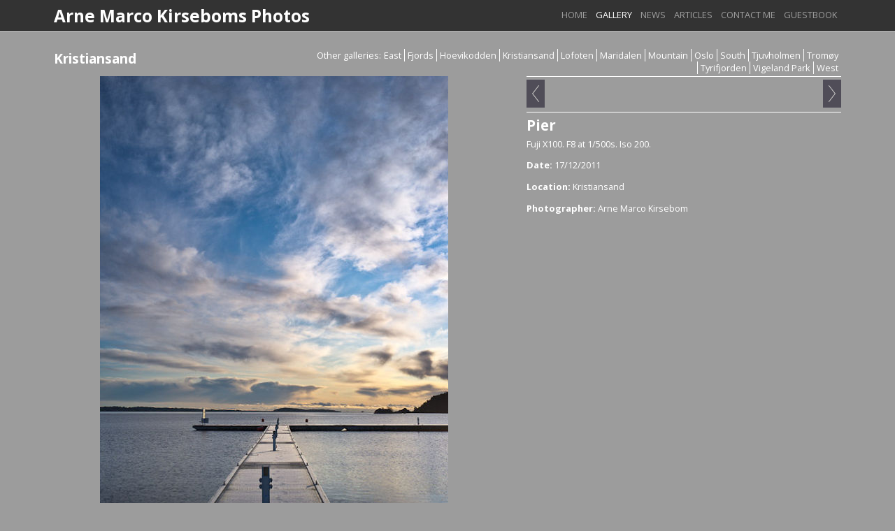

--- FILE ---
content_type: text/html
request_url: https://www.arnemarcophotos.com/photo_8935127.html
body_size: 6101
content:
<!DOCTYPE html>
<html lang='en'>
<head>
 <title>Arne Marco Kirseboms Photos: Pier</title>
 <meta name='robots' content='index,follow'>
 <meta name='viewport' content='width=device-width, initial-scale=1.0'>
 <meta name='rating' content='General'>
 <meta name='description' content='Fuji X100. F8 at 1/500s. Iso 200.'>
 <meta http-equiv='content-type' content='text/html; charset=utf-8'>
 <link rel='canonical' href='https://arnemarcophotos.com/photo_8935127.html'>
 <link rel='stylesheet' href='style.css?c=143'>

</head>

<body class='col-MX section_gallery action_view type_gallery content_8935127' id='body'>
<div id="ubercontainer" data-hasrows="0" data-cols="2" class="container"><div id="topnavOuter" class="container outer scheme-spanningOuter gridOuter fixedColsOuter scheme-darkbandOuter"><div id="topnav" class="fixedCols scheme-darkband scheme-spanning container hasContent" data-hasrows="0" data-cols="2"><div id="topnavgrid" class="grid fixedCols" data-cols="2"><div id="sitetitle" class="contentsection contentsection-title  scheme-title checkempty"><h1 class="sectiontitle sitetitle"><a href="index.html" class="imageLink">Arne Marco Kirseboms Photos</a></h1></div><div id="main_menu" class="contentsection contentsection-menu  useSlickNav scheme-menus"><ul class="menu horizontal useSlickNav" id="main_menu_menu"><li class="first"><a class="section_index action_index" href="index.html">Home</a></li><li><a class="section_gallery action_index" href="gallery.html">Gallery</a><ul class="submenu menu vertical section_gallery action_index useSlickNav" id="menu3_menu"><li id="contentsub_302033_menulink" class="first"><a class="section_gallery content_302033 action_subindex" href="gallery_302033.html">Norway</a><ul class="submenu menu vertical section_gallery content_302033 action_subindex useSlickNav" id="contentsub_302033_menulink_menu"><li id="contentsub_336157_menulink" class="first"><a class="section_gallery content_336157 action_contentview" href="gallery_336157.html">East</a></li><li id="contentsub_326328_menulink"><a class="section_gallery content_326328 action_contentview" href="gallery_326328.html">Fjords</a></li><li id="contentsub_703234_menulink"><a class="section_gallery content_703234 action_contentview" href="gallery_703234.html">Hoevikodden</a></li><li id="contentsub_336158_menulink"><a class="section_gallery content_336158 action_contentview" href="gallery_336158.html">Kristiansand</a></li><li id="contentsub_446236_menulink"><a class="section_gallery content_446236 action_contentview" href="gallery_446236.html">Lofoten</a></li><li id="contentsub_515010_menulink"><a class="section_gallery content_515010 action_contentview" href="gallery_515010.html">Maridalen</a></li><li id="contentsub_302034_menulink"><a class="section_gallery content_302034 action_contentview" href="gallery_302034.html">Mountain</a></li><li id="contentsub_302369_menulink"><a class="section_gallery content_302369 action_contentview" href="gallery_302369.html">Oslo</a></li><li id="contentsub_302357_menulink"><a class="section_gallery content_302357 action_contentview" href="gallery_302357.html">South</a></li><li id="contentsub_704307_menulink"><a class="section_gallery content_704307 action_contentview" href="gallery_704307.html">Tjuvholmen</a></li><li id="contentsub_337280_menulink"><a class="section_gallery content_337280 action_contentview" href="gallery_337280.html">Tromøy</a></li><li id="contentsub_433132_menulink"><a class="section_gallery content_433132 action_contentview" href="gallery_433132.html">Tyrifjorden</a></li><li id="contentsub_307084_menulink"><a class="section_gallery content_307084 action_contentview" href="gallery_307084.html">Vigeland Park</a></li><li id="contentsub_444330_menulink" class="last"><a class="section_gallery content_444330 action_contentview" href="gallery_444330.html">West</a></li></ul></li><li id="contentsub_433352_menulink"><a class="section_gallery content_433352 action_subindex" href="gallery_433352.html">Argentina</a><ul class="submenu menu vertical section_gallery content_433352 action_subindex useSlickNav" id="contentsub_433352_menulink_menu"></ul></li><li id="contentsub_474927_menulink"><a class="section_gallery content_474927 action_subindex" href="gallery_474927.html">Austria</a><ul class="submenu menu vertical section_gallery content_474927 action_subindex useSlickNav" id="contentsub_474927_menulink_menu"></ul></li><li id="contentsub_305929_menulink"><a class="section_gallery content_305929 action_subindex" href="gallery_305929.html">France</a><ul class="submenu menu vertical section_gallery content_305929 action_subindex useSlickNav" id="contentsub_305929_menulink_menu"><li id="contentsub_305930_menulink" class="first"><a class="section_gallery content_305930 action_contentview" href="gallery_305930.html">Biarritz</a></li><li id="contentsub_309178_menulink"><a class="section_gallery content_309178 action_contentview" href="gallery_309178.html">Capbreton</a></li><li id="contentsub_417899_menulink"><a class="section_gallery content_417899 action_contentview" href="gallery_417899.html">Cote d'Azur</a></li><li id="contentsub_415908_menulink"><a class="section_gallery content_415908 action_contentview" href="gallery_415908.html">Saint Honorat</a></li><li id="contentsub_305915_menulink" class="last"><a class="section_gallery content_305915 action_contentview" href="gallery_305915.html">Saint Jean de Luz</a></li></ul></li><li id="contentsub_303623_menulink"><a class="section_gallery content_303623 action_subindex" href="gallery_303623.html">Italy</a><ul class="submenu menu vertical section_gallery content_303623 action_subindex useSlickNav" id="contentsub_303623_menulink_menu"><li id="contentsub_303626_menulink" class="first"><a class="section_gallery content_303626 action_contentview" href="gallery_303626.html">Roma</a></li><li id="contentsub_347620_menulink" class="last"><a class="section_gallery content_347620 action_contentview" href="gallery_347620.html">Vatican</a></li></ul></li><li id="contentsub_520018_menulink"><a class="section_gallery content_520018 action_subindex" href="gallery_520018.html">Spain</a><ul class="submenu menu vertical section_gallery content_520018 action_subindex useSlickNav" id="contentsub_520018_menulink_menu"><li id="contentsub_541730_menulink" class="first"><a class="section_gallery content_541730 action_contentview" href="gallery_541730.html">Buen Retiro Park</a></li><li id="contentsub_520019_menulink"><a class="section_gallery content_520019 action_contentview" href="gallery_520019.html">Covarrubias</a></li><li id="contentsub_539785_menulink"><a class="section_gallery content_539785 action_contentview" href="gallery_539785.html">El Prado</a></li><li id="contentsub_541349_menulink" class="last"><a class="section_gallery content_541349 action_contentview" href="gallery_541349.html">Madrid</a></li></ul></li><li id="contentsub_344131_menulink"><a class="section_gallery content_344131 action_subindex" href="gallery_344131.html">Nature</a><ul class="submenu menu vertical section_gallery content_344131 action_subindex useSlickNav" id="contentsub_344131_menulink_menu"><li id="contentsub_303777_menulink" class="first"><a class="section_gallery content_303777 action_contentview" href="gallery_303777.html">Beach and Waves</a></li><li id="contentsub_703690_menulink"><a class="section_gallery content_703690 action_contentview" href="gallery_703690.html">Fog and Mist</a></li><li id="contentsub_348616_menulink"><a class="section_gallery content_348616 action_contentview" href="gallery_348616.html">Landscapes</a></li><li id="contentsub_302688_menulink"><a class="section_gallery content_302688 action_contentview" href="gallery_302688.html">Sea and Sky color</a></li><li id="contentsub_502760_menulink"><a class="section_gallery content_502760 action_contentview" href="gallery_502760.html">Sea and Sky</a></li><li id="contentsub_344132_menulink"><a class="section_gallery content_344132 action_contentview" href="gallery_344132.html">Vegetation</a></li><li id="contentsub_307363_menulink" class="last"><a class="section_gallery content_307363 action_contentview" href="gallery_307363.html">Winter</a></li></ul></li><li id="contentsub_324609_menulink"><a class="section_gallery content_324609 action_subindex" href="gallery_324609.html">People</a><ul class="submenu menu vertical section_gallery content_324609 action_subindex useSlickNav" id="contentsub_324609_menulink_menu"><li id="contentsub_343137_menulink" class="first"><a class="section_gallery content_343137 action_contentview" href="gallery_343137.html">Arne Marco</a></li><li id="contentsub_489463_menulink"><a class="section_gallery content_489463 action_contentview" href="gallery_489463.html">Dag Hol</a></li><li id="contentsub_324610_menulink" class="last"><a class="section_gallery content_324610 action_contentview" href="gallery_324610.html">Wild Water</a></li></ul></li><li id="contentsub_433351_menulink"><a class="section_gallery content_433351 action_subindex" href="gallery_433351.html">Themes</a><ul class="submenu menu vertical section_gallery content_433351 action_subindex useSlickNav" id="contentsub_433351_menulink_menu"><li id="contentsub_762866_menulink" class="first"><a class="section_gallery content_762866 action_contentview" href="gallery_762866.html">Graffiti</a></li><li id="contentsub_304494_menulink"><a class="section_gallery content_304494 action_contentview" href="gallery_304494.html">Light Houses</a></li><li id="contentsub_373026_menulink" class="last"><a class="section_gallery content_373026 action_contentview" href="gallery_373026.html">Surroundings</a></li></ul></li><li id="contentsub_337928_menulink"><a class="section_gallery content_337928 action_subindex" href="gallery_337928.html">Artistic</a><ul class="submenu menu vertical section_gallery content_337928 action_subindex useSlickNav" id="contentsub_337928_menulink_menu"><li id="contentsub_478427_menulink" class="first"><a class="section_gallery content_478427 action_contentview" href="gallery_478427.html">Panning</a></li><li id="contentsub_571500_menulink" class="last"><a class="section_gallery content_571500 action_contentview" href="gallery_571500.html">Old and rundown</a></li></ul></li><li id="contentsub_367309_menulink" class="last"><a class="section_gallery content_367309 action_subindex" href="gallery_367309.html">Exhibitions</a><ul class="submenu menu vertical section_gallery content_367309 action_subindex useSlickNav" id="contentsub_367309_menulink_menu"></ul></li></ul></li><li><a class="section_articles action_index" href="articles.html">News</a></li><li><a class="section_section363320 action_index" href="section363320.html">Articles</a></li><li><a class="section_contactform action_index" href="contactform.html">Contact me</a></li><li class="last"><a class="section_guestbook action_index" href="guestbook.html">Guestbook</a></li></ul></div></div></div></div><div id="contentOuter" class="container outer scheme-spanningOuter expandHeightContainerOuter"><div id="content" class="expandHeightContainer scheme-spanning container" data-hasrows="0" data-cols="2">
	
	<div id="content_header" data-hasrows="0" data-cols="2" class="container hasContent"><div id="gallery_menu" class="contentsection contentsection-menu  useSlickNav scheme-inlinemenus checkempty"><ul class="menu horizontal useSlickNav menu_excludecurrent" id="gallery_menu_menu"><li class="menuTitle">Other galleries:</li><li id="contentsub_336157_menulink" class="first"><a class="section_gallery content_336157 action_contentview" href="gallery_336157.html">East</a></li><li id="contentsub_326328_menulink"><a class="section_gallery content_326328 action_contentview" href="gallery_326328.html">Fjords</a></li><li id="contentsub_703234_menulink"><a class="section_gallery content_703234 action_contentview" href="gallery_703234.html">Hoevikodden</a></li><li id="contentsub_336158_menulink"><a class="section_gallery content_336158 action_contentview" href="gallery_336158.html">Kristiansand</a></li><li id="contentsub_446236_menulink"><a class="section_gallery content_446236 action_contentview" href="gallery_446236.html">Lofoten</a></li><li id="contentsub_515010_menulink"><a class="section_gallery content_515010 action_contentview" href="gallery_515010.html">Maridalen</a></li><li id="contentsub_302034_menulink"><a class="section_gallery content_302034 action_contentview" href="gallery_302034.html">Mountain</a></li><li id="contentsub_302369_menulink"><a class="section_gallery content_302369 action_contentview" href="gallery_302369.html">Oslo</a></li><li id="contentsub_302357_menulink"><a class="section_gallery content_302357 action_contentview" href="gallery_302357.html">South</a></li><li id="contentsub_704307_menulink"><a class="section_gallery content_704307 action_contentview" href="gallery_704307.html">Tjuvholmen</a></li><li id="contentsub_337280_menulink"><a class="section_gallery content_337280 action_contentview" href="gallery_337280.html">Tromøy</a></li><li id="contentsub_433132_menulink"><a class="section_gallery content_433132 action_contentview" href="gallery_433132.html">Tyrifjorden</a></li><li id="contentsub_307084_menulink"><a class="section_gallery content_307084 action_contentview" href="gallery_307084.html">Vigeland Park</a></li><li id="contentsub_444330_menulink" class="last"><a class="section_gallery content_444330 action_contentview" href="gallery_444330.html">West</a></li></ul></div><div id="gallery_title_sub" class="contentsection contentsection-title  scheme-bighead scheme-title checkempty"><div class="sectiontitle gallery_title">Kristiansand</div></div></div>

	<div id="content_body" class="subcol_wrap container" data-hasrows="0" data-cols="2">

		

		<div id="wrap" class="xcol_wrap container" data-hasrows="0" data-cols="2">
			<div id="maincol" data-hasrows="0" data-cols="2" class="container">
				
				<div id="maincol_top" data-hasrows="0" data-cols="2" class="container hasContent"><div id="photo_photo" class="contentsection contentsection-photo clikAlign-flexi scheme-rotator"><div class="contentpadding "><div class="contentInner"><div id="imagePhoto_8935127" class="photo"><img class="mainphoto photo" src="https://amazon.clikpic.com/arnemarco/images/_DSF1329.jpg" id="mainPic" name="mainPic" alt="Pier"></div><div class="containerWrap"></div></div></div></div></div>
					
				
			</div>
			
			<div id="xcol" data-hasrows="0" data-cols="2" class="container hasContent"><div id="previousnext_container_photos" class="contentsection-container scheme-previousnext fixedCols container hasContent" data-hasrows="0" data-cols="2"><div id="previousnext_container_photosgrid" class="grid fixedCols" data-cols="2"><div id="photo_previous" class="contentsection contentsection-button disable_client related-photo_photo action-goPrevious scheme-nav_button"><div class="button clearfix left"><a href="photo_8935125.html" class="imageLink"><span class="icon"><svg xmlns="http://www.w3.org/2000/svg" xmlns:xlink="http://www.w3.org/1999/xlink" version="1.1" x="0" y="0" viewbox="0 0 197.4 197.4" preserveaspectratio="none" xml:space="preserve" enable-background="new 0 0 197.402 197.402"><polygon points="146.88 197.4 45.26 98.7 146.88 0 152.15 5.42 56.11 98.7 152.15 191.98 " /></svg></span><span class="caption">Previous</span></a></div></div><div id="photo_next" class="contentsection contentsection-button disable_client related-photo_photo action-goNext scheme-nav_button scheme-pagination-right scheme-next"><div class="button clearfix right"><a href="photo_8935129.html" class="imageLink"><span class="icon"><svg xmlns="http://www.w3.org/2000/svg" xmlns:xlink="http://www.w3.org/1999/xlink" version="1.1" x="0" y="0" viewbox="0 0 223.413 223.413" preserveaspectratio="none" xml:space="preserve" enable-background="enable-background:new 0 0 223.413 223.413;"><polygon points="57.179,223.413 51.224,217.276 159.925,111.71 51.224,6.127 57.179,0 172.189,111.71" /></svg></span><span class="caption">Next</span></a></div></div></div></div><div id="photo_title" class="contentsection contentsection-title  scheme-littlehead scheme-title checkempty"><div class="replaceable_photo-photo_caption">Pier</div></div><div id="photo_details" class="contentsection contentsection-general  checkempty"><div class="contentpadding "><div class="contentInner"><div class="replaceable_photo-details"><p class="field">Fuji X100. F8 at 1/500s. Iso 200.</p><p class="field"><strong>Date:</strong> 17/12/2011</p><p class="field"><strong>Location:</strong> Kristiansand</p><p class="field"><strong>Photographer:</strong> Arne Marco Kirsebom</p></div></div></div></div></div>

		</div>
	</div>

	

</div></div><div id="footerOuter" class="container outer scheme-spanningOuter scheme-darkbandOuter"><div id="footer" class="scheme-darkband scheme-spanning container hasContent" data-hasrows="0" data-cols="2">

<div id="footer_grid" class="contentsection-container fixedCols container hasContent" data-hasrows="0" data-cols="max"><div id="footer_gridgrid" class="grid fixedCols" data-cols="1"><div id="footer_left" class="contentsection-container container hasContent" data-hasrows="0" data-cols="2"><div id="poweredby" class="contentsection contentsection-text  contentsection-read_only checkempty"><div class="listitem first">Powered by <a target="_blank" title="" href="http://www.clikpic.com">Clikpic</a></div></div></div></div></div></div></div><div id="photo_popup" class="contentsection-popup_container container hasContent  position-absolute valign-top halign-center" data-hasrows="0" data-cols="2"><div id="photo_popup_photo" class="contentsection contentsection-photo clikAlign-Hshrink clikAlign-center clikAlign-Vshrink clikAlign-top scheme-rotator"><div class="contentpadding "><div class="contentInner"><div id="imagePhoto_8935127" class="photo"><img class="mainphoto photo" src="https://amazon.clikpic.com/arnemarco/images/_DSF1329.jpg" id="mainPic" name="mainPic" alt="Pier"></div><div class="containerWrap"></div></div></div></div><div id="photo_popup_next" class="contentsection contentsection-button disable_never scheme-nav_button scheme-popup_buttons scheme-next scheme-button_right"><div class="button clearfix right"><a href="" class="imageLink"><span class="icon"><svg xmlns="http://www.w3.org/2000/svg" xmlns:xlink="http://www.w3.org/1999/xlink" version="1.1" x="0" y="0" viewbox="0 0 223.413 223.413" preserveaspectratio="none" xml:space="preserve" enable-background="enable-background:new 0 0 223.413 223.413;"><polygon points="57.179,223.413 51.224,217.276 159.925,111.71 51.224,6.127 57.179,0 172.189,111.71" /></svg></span><span class="caption">Next</span></a></div></div><div id="photo_popup_previous" class="contentsection contentsection-button disable_never scheme-nav_button scheme-popup_buttons"><div class="button clearfix left"><a href="" class="imageLink"><span class="icon"><svg xmlns="http://www.w3.org/2000/svg" xmlns:xlink="http://www.w3.org/1999/xlink" version="1.1" x="0" y="0" viewbox="0 0 197.4 197.4" preserveaspectratio="none" xml:space="preserve" enable-background="new 0 0 197.402 197.402"><polygon points="146.88 197.4 45.26 98.7 146.88 0 152.15 5.42 56.11 98.7 152.15 191.98 " /></svg></span><span class="caption">Previous</span></a></div></div><div id="photo_popup_close" class="contentsection contentsection-button disable_never scheme-nav_button scheme-popup_buttons scheme-button_close"><div class="button clearfix left"><span class="icon"><svg version="1.1" xmlns="http://www.w3.org/2000/svg" xmlns:xlink="http://www.w3.org/1999/xlink" x="0px" y="0px" preserveaspectratio="none" width="357px" height="357px" viewbox="0 0 357 357" style="enable-background:new 0 0 357 357;" xml:space="preserve">
<polygon points="357,35.7 321.3,0 178.5,142.8 35.7,0 0,35.7 142.8,178.5 0,321.3 35.7,357 178.5,214.2 321.3,357 357,321.3 
214.2,178.5 		" />
</svg></span><span class="caption"></span></div></div><div id="photo_popup_title" class="contentsection contentsection-general  scheme-title"><div class="contentpadding "><div class="contentInner"><span class="replaceable replaceable_photo-caption"></span></div></div></div><div id="photo_popup_details" class="contentsection contentsection-general "><div class="contentpadding "><div class="contentInner"><div class="replaceable_photo-details"><p class="field">Fuji X100. F8 at 1/500s. Iso 200.</p><p class="field"><strong>Date:</strong> 17/12/2011</p><p class="field"><strong>Location:</strong> Kristiansand</p><p class="field"><strong>Photographer:</strong> Arne Marco Kirsebom</p></div></div></div></div></div></div><div id="background"></div><script>
	 if( !('clik' in window) ) clik = {}; clik.viewports = [{"minwidth":0,"contentsections":{"photo_popup":{"position":"absolute","vertical":0,"orientation_h":"center","orientation_v":"top"},"photo_popup_next":{"position":"absolute","vertical":50,"horizontal":0,"orientation_h":"right","orientation_v":"top"},"gallery_menu":{"position":"absolute","ownWidth":"70%","horizontal":0,"orientation_h":"right"},"photo_popup_close":{"position":"absolute","ownWidth":12,"vertical":3,"horizontal":3,"orientation_h":"right","orientation_v":"top"},"photo_popup_previous":{"position":"absolute","vertical":50,"horizontal":0,"orientation_h":"left","orientation_v":"top"},"poweredby":{"ownWidth":"50%"}},"xcol":1,"subcol":1,"name":"main","maxwidth":0},{"minwidth":0,"contentsections":{"poweredby":{"position":"static"}},"xcol":0,"subcol":1,"name":"mid","maxwidth":980},{"minwidth":0,"contentsections":{"footer_center":{"ownWidth":"auto"},"footer_right":{"position":"static","ownWidth":"auto"},"footer_left":{"position":"static","ownWidth":"auto"}},"xcol":0,"subcol":0,"name":"mobile","maxwidth":600}]; clik.getGalleryUrl = 'gallery-{galleries_id}.js'; clik.mobileThreshold = 600;
</script>
 <script src="//ajax.googleapis.com/ajax/libs/jquery/1.11.3/jquery.min.js"></script>
 <script src="/_common/_scripts/_min/jquery-migrate-1.2.1.min.js"></script>
 <script src="/_common/_scripts/_min/jquery.clikUtils_v7.190211.min.js"></script>
 <script src="/_common/_scripts/_min/clik.default.pack.js"></script>
 <script src="/_common/_scripts/_min/clik.cart.pack.js"></script>
 <script src="/_common/_scripts/_min/jquery.slicknav_v1.0.4.2.min.js"></script>
 <script src="/_common/_scripts/_min/jquery.clikCommon_v1.min.js"></script>
 <script src="/_common/_scripts/_min/jquery.clikPopup_2.2.min.js"></script>
 <script src="/_common/_scripts/_min/jquery.clikSlideshow_1.8.2.min.js"></script>
 <script src="/_common/_scripts/_min/jquery.clikMenu_v4.min.js"></script>
 <script src="/_common/_scripts/_min/mustache_2.2.1.min.js"></script>
 <script src="/_common/_scripts/_min/jquery.lightbox_me.min.js"></script>
 <script src="/_common/_scripts/_min/jquery.touchSwipe_v1.6.min.js"></script>
 <script src='./clikpic.js?c=143'></script>
 <script src='./image_sets.js?c=143'></script>
 <script src='./gallery-336158.js?c=143'></script>
<script>

		  if( ('clik' in window) && ('cookieDeclined' in clik) && clik.cookieDeclined() )  {
		  	// disable GA if cookies are declined
		  	window['ga-disable-UA-12731040-1'] = true;
		  }

		  (function(i,s,o,g,r,a,m){i['GoogleAnalyticsObject']=r;i[r]=i[r]||function(){
		  (i[r].q=i[r].q||[]).push(arguments)},i[r].l=1*new Date();a=s.createElement(o),
		  m=s.getElementsByTagName(o)[0];a.async=1;a.src=g;m.parentNode.insertBefore(a,m)
		  })(window,document,'script','https://www.google-analytics.com/analytics.js','ga');

		  ga('create', 'UA-12731040-1', 'auto');
		  ga('send', 'pageview');

		</script><script>
jQuery(document).ready(function(){
	$('#photo_popup').bind('initialiseContent', function(e){ 	if (!$(this).data('initialized')) { 		$(this).parent().clikAlign(true,true); 		
clik.rotator.init({"autoHidePanels":1,"useTouch":true,"adjustPanelWidth":false,"cropOutsidePadding":true,"touchThreshold":75,"showPanels":0,"stopOnHover":1,"initialTimeout":5000,"photoSpacing":10,"timeout":0,"element":"#photo_popup_photo div.photo","showControls":0,"updateHash":true,"relatedContentSections":"#photo_popup","updateHistory":false,"autoHideControls":false,"speed":1000,"updateDocumentTitle":false,"photoArray":"photos","keyControl":1,"cycle":true,"useNavImages":false,"transitionMode":"fade","randomiseAll":false,"randomise":true,"link":"next","touchFallbackToMouseEvents":false,"image_sets_id":"gallery"}); 		$(this).data('initialized',1); 	} 	$(this).parent().clikAlign(true,true); }); $('body').clikAlign(true,true);
$('#main_menu').find('>.menu').slicknav({"removeIds":false,"arrowPosition":"after","buttonIconAlign":"left","duration":300,"removeItems":".menuTitle","keepAClasses":true,"parentTag":"a","allowParentLinks":true,"closeOnClick":false,"removeStyles":false,"duplicate":true,"openedSymbol":"<svg \txmlns=\"http://www.w3.org/2000/svg\" version=\"1.1\" xml:space=\"preserve\" viewBox=\"0 0 20 20\" preserveAspectRatio=\"none\"><polygon points=\"0 0 20 0 10 17.32\"/></svg>","nestedParentLinks":true,"showChildren":false,"label":"","easingClose":"swing","hamburgerIcon":"<svg xmlns=\"http://www.w3.org/2000/svg\" version=\"1.1\" x=\"0px\" y=\"0px\" viewBox=\"0 0 32 32\" preserveAspectRatio=\"none\" xml:space=\"preserve\" enable-background=\"new 0 0 32 32\"><path d=\"M4,10h24c1.104,0,2-0.896,2-2s-0.896-2-2-2H4C2.896,6,2,6.896,2,8S2.896,10,4,10z M28,14H4c-1.104,0-2,0.896-2,2  s0.896,2,2,2h24c1.104,0,2-0.896,2-2S29.104,14,28,14z M28,22H4c-1.104,0-2,0.896-2,2s0.896,2,2,2h24c1.104,0,2-0.896,2-2  S29.104,22,28,22z\"/></svg>","button_prependTo":"#ubercontainer","listPosition":"normal","prependTo":"#topnav","easingOpen":"swing","closedSymbol":"<svg \txmlns=\"http://www.w3.org/2000/svg\" version=\"1.1\" xml:space=\"preserve\" viewBox=\"0 0 20 20\" preserveAspectRatio=\"none\"><polygon points=\"0 0 0 20 17.32 10\"/></svg>","removeClasses":true});$('.slicknav-of-main_menu .slicknav_nav').menuHighlight('current').end(); $('#main_menu').find('>.menu').menuHighlight('current').end().clikMenu({"menu_submenus":true,"menu_opencurrent":false,"insertAfter":"self","submenuPosClass":"","menu_rollovermenus":1,"menu_hideothers":false,"menu_opencurrentparent":false});$('div.contentsection-submenu.submenus-of-main_menu').find('>.menu').menuHighlight('current').end().clikSubMenu({"menu_speed":300,"menu_opencurrent":false,"menu_orientation":"vertical","menu_subminwidth":0,"positionAtH":"left","menu_positioning":"relative","positionAtV":"bottom","menu_rollovermenus":1,"offsetH":0,"menu_animation":"opacity","menu_hideothers":false,"offsetV":2,"menu_opencurrentparent":false});
$('#gallery_menu').find('>.menu').slicknav({"removeIds":false,"arrowPosition":"after","buttonIconAlign":"left","duration":300,"removeItems":".menuTitle","keepAClasses":true,"parentTag":"a","allowParentLinks":true,"closeOnClick":false,"removeStyles":false,"duplicate":true,"openedSymbol":"<svg \txmlns=\"http://www.w3.org/2000/svg\" version=\"1.1\" xml:space=\"preserve\" viewBox=\"0 0 20 20\" preserveAspectRatio=\"none\"><polygon points=\"0 0 20 0 10 17.32\"/></svg>","nestedParentLinks":true,"showChildren":false,"label":"Other galleries:","easingClose":"swing","hamburgerIcon":"<svg xmlns=\"http://www.w3.org/2000/svg\" version=\"1.1\" x=\"0px\" y=\"0px\" viewBox=\"0 0 32 32\" preserveAspectRatio=\"none\" xml:space=\"preserve\" enable-background=\"new 0 0 32 32\"><path d=\"M4,10h24c1.104,0,2-0.896,2-2s-0.896-2-2-2H4C2.896,6,2,6.896,2,8S2.896,10,4,10z M28,14H4c-1.104,0-2,0.896-2,2  s0.896,2,2,2h24c1.104,0,2-0.896,2-2S29.104,14,28,14z M28,22H4c-1.104,0-2,0.896-2,2s0.896,2,2,2h24c1.104,0,2-0.896,2-2  S29.104,22,28,22z\"/></svg>","button_prependTo":"this","listPosition":"normal","prependTo":"#gallery_menu","easingOpen":"swing","closedSymbol":"<svg \txmlns=\"http://www.w3.org/2000/svg\" version=\"1.1\" xml:space=\"preserve\" viewBox=\"0 0 20 20\" preserveAspectRatio=\"none\"><polygon points=\"0 0 0 20 17.32 10\"/></svg>","removeClasses":true});$('#gallery_menu .slicknav_nav').menuHighlight('current').end(); $('#gallery_menu').find('>.menu').menuHighlight('current').end().clikMenu({"menu_submenus":true,"menu_opencurrent":0,"insertAfter":"self","submenuPosClass":"","menu_rollovermenus":0,"menu_hideothers":false,"menu_opencurrentparent":false});$('div.contentsection-submenu.submenus-of-gallery_menu').find('>.menu').menuHighlight('current').end().clikSubMenu({"menu_speed":300,"menu_opencurrent":0,"menu_orientation":"vertical","menu_subminwidth":0,"positionAtH":"right","menu_positioning":"relative","positionAtV":"bottom","menu_rollovermenus":0,"offsetH":0,"menu_animation":"opacity","menu_hideothers":false,"offsetV":0,"menu_opencurrentparent":false});
clik.rotator.init({"autoHidePanels":1,"useTouch":true,"adjustPanelWidth":false,"cropOutsidePadding":true,"touchThreshold":75,"showPanels":false,"stopOnHover":1,"initialTimeout":0,"photoSpacing":10,"timeout":0,"element":"#photo_photo div.photo","showControls":false,"updateHash":1,"relatedContentSections":"#photo_title,#photo_details,#location_text,#gallery_others,#photo_description","updateHistory":1,"autoHideControls":false,"speed":0,"updateDocumentTitle":1,"photoArray":"photos","keyControl":1,"cycle":true,"useNavImages":false,"transitionMode":"fade","randomiseAll":false,"randomise":true,"link":"next","touchFallbackToMouseEvents":false,"image_sets_id":"gallery"});
$("#photo_previous").on("click.clikAction",function(e){ $("#photo_photo").trigger("goPrevious"); return false;});
$("#photo_next").on("click.clikAction",function(e){ $("#photo_photo").trigger("goNext"); return false;});
$('#photo_popup').clikPopup({"classPrefix":"lb-photo_popup","autoHideControls":true,"cycle":false,"overlaySpeed":200,"popup":"#photo_popup","showOverlay":true,"appearEffect":"fadeIn","lightboxSpeed":200});
			
			(function(){
				var cs;
				$('#photo_popup')
				.hide().bind('open', function(e, options){
					cs = $(this).lightbox_me($.extend(
						{"classPrefix":"lb-photo_popup","autoHideControls":true,"cycle":false,"overlaySpeed":200,"popup":"#photo_popup","showOverlay":true,"appearEffect":"fadeIn","lightboxSpeed":200},
						options,
						{onLoad: function(){cs.trigger('initialiseContent');}}
					));
				})
				.undelegate('[id=photo_popup_close], a.close', 'click').delegate('[id=photo_popup_close], a.close', 'click', function(){
					cs.trigger('close');
					return false;
				})
				.trigger('popupInit');
			})();
$('#photo_popup_next a').bind('click.photoControl',function(){$('#photo_popup_photo').trigger('goNext'); return false;});
$('#photo_popup_previous a').bind('click.photoControl',function(){$('#photo_popup_photo').trigger('goPrevious'); return false;}); $('.inlineImage .imageLink').filter(function(){return $(this).find('img.popup').length}).clikPopup({ parentSelector : 'a.imageLink', inlineImageMode: true });$('body').delegate('a[data-cs]', 'click', function(){var cs = $(this).data('cs');$('#'+cs+'.contentsection-popup_container').trigger('open');return false;});
});
</script>
<img width='0' height='0' alt='' style='margin:0; height:0; width:0; padding:0; border:0;' src='counter.cfm?section=gallery&site=arnemarco&type=gif'>

</body>
</html>


--- FILE ---
content_type: application/javascript
request_url: https://www.arnemarcophotos.com/image_sets.js?c=143
body_size: 1598
content:
// Create the object of Photo objects for image sets 1,3,1,{{{section.image_sets_id}}},4,,
if(!('backgrounds' in window)){
	window.backgrounds = {};
}
backgrounds[5364999] = clik.newPhoto({"height":500,"section_code":"gallery","purchase_instruction":"","takendate":"21/11/2009","location":"","caption":"Kristiansand castle","galleries_id":336158,"server_id":68,"width":500,"paymentBuyLink":"","photo_ref":"","item_price":"","photographer":"Arne Marco Kirsebom","alt":"Kristiansand castle","id":"5364999","link":"photo_5364999.html","payment_groups_id":"","description":"The castle at the shore of the City of Kristiansand.<br>\r\nSigma DP1, F5.6 at 1/100S. Iso 100.","src":"SDIM0766-Edit.jpg","details":"<p class=\"field\">The castle at the shore of the City of Kristiansand.<br>\r\nSigma DP1, F5.6 at 1/100S. Iso 100.</p><p class=\"field\"><strong>Date:</strong> 21/11/2009</p><p class=\"field\"><strong>Photographer:</strong> Arne Marco Kirsebom</p>"}); 
backgrounds[5364485] = clik.newPhoto({"height":500,"section_code":"gallery","purchase_instruction":"","takendate":"14/09/2008","location":"","caption":"Glomma","galleries_id":302034,"server_id":68,"width":500,"paymentBuyLink":"","photo_ref":"","item_price":"","photographer":"","alt":"Glomma","id":"5364485","link":"photo_5364485.html","payment_groups_id":"","description":"The river Glomma in \"Østerdalen\".<br>\r\nSigma SD14, 31mm at F5.6 and 1/160S. Iso 50.","src":"SDIM1572.jpg","details":"<p class=\"field\">The river Glomma in \"Østerdalen\".<br>\r\nSigma SD14, 31mm at F5.6 and 1/160S. Iso 50.</p><p class=\"field\"><strong>Date:</strong> 14/09/2008</p>"}); 
backgrounds[5382985] = clik.newPhoto({"height":500,"section_code":"gallery","purchase_instruction":"","takendate":"21/03/2009","location":"","caption":"Church at Foro Romano","galleries_id":303626,"server_id":68,"width":500,"paymentBuyLink":"","photo_ref":"","item_price":"","photographer":"","alt":"Church at Foro Romano","id":"5382985","link":"photo_5382985.html","payment_groups_id":"","description":"Sigma DP1. F4.5 at 1/80S. Iso 50.","src":"SDIM0267.jpg","details":"<p class=\"field\">Sigma DP1. F4.5 at 1/80S. Iso 50.</p><p class=\"field\"><strong>Date:</strong> 21/03/2009</p>"}); 
backgrounds[5364488] = clik.newPhoto({"height":500,"section_code":"gallery","purchase_instruction":"","takendate":"14/09/2008","location":"","caption":"Dovre","galleries_id":302034,"server_id":68,"width":500,"paymentBuyLink":"","photo_ref":"","item_price":"","photographer":"","alt":"Dovre","id":"5364488","link":"photo_5364488.html","payment_groups_id":"","description":"Lake on the Dovre mountain<br>\r\nSigma SD14, 20mm at F8.0 and 1/160S. Iso 50.","src":"SDIM1625.jpg","details":"<p class=\"field\">Lake on the Dovre mountain<br>\r\nSigma SD14, 20mm at F8.0 and 1/160S. Iso 50.</p><p class=\"field\"><strong>Date:</strong> 14/09/2008</p>"}); 
backgrounds[5365037] = clik.newPhoto({"height":500,"section_code":"gallery","purchase_instruction":"","takendate":"21/11/2009","location":"Kristiansand","caption":"Clouds","galleries_id":336158,"server_id":68,"width":500,"paymentBuyLink":"","photo_ref":"","item_price":"","photographer":"Arne Marco Kirsebom","alt":"Clouds","id":"5365037","link":"photo_5365037.html","payment_groups_id":"","description":"Clouds over the bay in front of Kristiansand.<br>\r\nSigma DP1. F7.1 at 1/250S. Iso 100.","src":"SDIM0748.jpg","details":"<p class=\"field\">Clouds over the bay in front of Kristiansand.<br>\r\nSigma DP1. F7.1 at 1/250S. Iso 100.</p><p class=\"field\"><strong>Date:</strong> 21/11/2009</p><p class=\"field\"><strong>Location:</strong> Kristiansand</p><p class=\"field\"><strong>Photographer:</strong> Arne Marco Kirsebom</p>"}); 
backgrounds[5383576] = clik.newPhoto({"height":500,"section_code":"gallery","purchase_instruction":"","takendate":"21/03/2009","location":"","caption":"Hadrians column","galleries_id":303626,"server_id":68,"width":500,"paymentBuyLink":"","photo_ref":"","item_price":"","photographer":"","alt":"Hadrians column","id":"5383576","link":"photo_5383576.html","payment_groups_id":"","description":"The column and the church are giving a nice drama to the motive.<br>\r\nSigma DP1. F4.5 and 1/60S. Iso 50.","src":"SDIM0271.jpg","details":"<p class=\"field\">The column and the church are giving a nice drama to the motive.<br>\r\nSigma DP1. F4.5 and 1/60S. Iso 50.</p><p class=\"field\"><strong>Date:</strong> 21/03/2009</p>"}); 
backgrounds[5368987] = clik.newPhoto({"height":500,"section_code":"gallery","purchase_instruction":"","takendate":"16/05/2008","location":"","caption":"Ocean View","galleries_id":302357,"server_id":68,"width":500,"paymentBuyLink":"","photo_ref":"","item_price":"","photographer":"","alt":"Ocean View","id":"5368987","link":"photo_5368987.html","payment_groups_id":"","description":"A view to the Lighttowers in front of Homborsund.<br>\r\nSigma SD14. 50mm at F5.6 and 1/400S. Iso 50.","src":"SDIM0814.jpg","details":"<p class=\"field\">A view to the Lighttowers in front of Homborsund.<br>\r\nSigma SD14. 50mm at F5.6 and 1/400S. Iso 50.</p><p class=\"field\"><strong>Date:</strong> 16/05/2008</p>"}); 
backgrounds[5366197] = clik.newPhoto({"height":500,"section_code":"gallery","purchase_instruction":"","takendate":"26/12/2009","location":"","caption":"Sail ship under a low Sun","galleries_id":302369,"server_id":68,"width":500,"paymentBuyLink":"","photo_ref":"","item_price":"","photographer":"","alt":"Sail ship under a low Sun","id":"5366197","link":"photo_5366197.html","payment_groups_id":"","description":"In the harbour of Oslo one can find many old sail ships.<br>\r\nSigma SD14. 21mm at F7.1 and 1/200S. Iso 200.","src":"SDIM3444.jpg","details":"<p class=\"field\">In the harbour of Oslo one can find many old sail ships.<br>\r\nSigma SD14. 21mm at F7.1 and 1/200S. Iso 200.</p><p class=\"field\"><strong>Date:</strong> 26/12/2009</p>"}); 
backgrounds[5366226] = clik.newPhoto({"height":500,"section_code":"gallery","purchase_instruction":"","takendate":"26/12/2009","location":"","caption":"Sunshine over Oslofjord","galleries_id":302369,"server_id":68,"width":500,"paymentBuyLink":"","photo_ref":"","item_price":"","photographer":"","alt":"Sunshine over Oslofjord","id":"5366226","link":"photo_5366226.html","payment_groups_id":"","description":"The Sun casting it rays over the inner part of the Oslofjord.<br>\r\nSigma SD14. 18mm at F7.1 and 1/200S. Iso 200.","src":"SDIM3466.jpg","details":"<p class=\"field\">The Sun casting it rays over the inner part of the Oslofjord.<br>\r\nSigma SD14. 18mm at F7.1 and 1/200S. Iso 200.</p><p class=\"field\"><strong>Date:</strong> 26/12/2009</p>"}); 
backgrounds[6375119] = clik.newPhoto({"height":625,"section_code":"gallery","purchase_instruction":"","takendate":"12/07/2010","location":"Øyeren","caption":"Road at Øyeren","galleries_id":336157,"server_id":68,"width":500,"paymentBuyLink":"","photo_ref":"","item_price":"","photographer":"Arne Marco Kirsebom","alt":"Road at Øyeren","id":"6375119","link":"photo_6375119.html","payment_groups_id":"","description":"Sigma SD15. 21mm at F5.6 and 1/160s. Iso 50.","src":"SDIM0474.jpg","details":"<p class=\"field\">Sigma SD15. 21mm at F5.6 and 1/160s. Iso 50.</p><p class=\"field\"><strong>Date:</strong> 12/07/2010</p><p class=\"field\"><strong>Location:</strong> Øyeren</p><p class=\"field\"><strong>Photographer:</strong> Arne Marco Kirsebom</p>"}); 
backgrounds[16691560] = clik.newPhoto({"height":683,"section_code":"gallery","purchase_instruction":"","takendate":"15/08/2019","location":"","caption":"Snøhetta","galleries_id":302034,"server_id":68,"width":1024,"paymentBuyLink":"","photo_ref":"","item_price":"","photographer":"","alt":"Snøhetta","id":"16691560","link":"photo_16691560.html","payment_groups_id":"","description":"Fujifilm X-T3, 128 mm at F10 and 1/500s. Iso 160","src":"_DSF0631.jpg","details":"<p class=\"field\">Fujifilm X-T3, 128 mm at F10 and 1/500s. Iso 160</p><p class=\"field\"><strong>Date:</strong> 15/08/2019</p>"}); 
backgrounds[7552624] = clik.newPhoto({"height":260,"section_code":"gallery","purchase_instruction":"","takendate":"18/03/2011","location":"Tromøya","caption":"Lille and store Torungen","galleries_id":304494,"server_id":68,"width":750,"paymentBuyLink":"","photo_ref":"","item_price":"","photographer":"Arne Marco Kirsebom","alt":"Lille and store Torungen","id":"7552624","link":"photo_7552624.html","payment_groups_id":"","description":"Sigma SD15, 70mm at F16 and 1/80s. Iso 50. Tripod.","src":"_SDI0899.jpg","details":"<p class=\"field\">Sigma SD15, 70mm at F16 and 1/80s. Iso 50. Tripod.</p><p class=\"field\"><strong>Date:</strong> 18/03/2011</p><p class=\"field\"><strong>Location:</strong> Tromøya</p><p class=\"field\"><strong>Photographer:</strong> Arne Marco Kirsebom</p>"}); 
backgrounds[16691561] = clik.newPhoto({"height":683,"section_code":"gallery","purchase_instruction":"","takendate":"15/08/2019","location":"","caption":"Mountains close to Snøhetta","galleries_id":302034,"server_id":68,"width":1024,"paymentBuyLink":"","photo_ref":"","item_price":"","photographer":"","alt":"Mountains close to Snøhetta","id":"16691561","link":"photo_16691561.html","payment_groups_id":"","description":"Fujifilm X-T3, 200mm at F10 and 1/420s. Iso 160.","src":"_DSF0633_1.jpg","details":"<p class=\"field\">Fujifilm X-T3, 200mm at F10 and 1/420s. Iso 160.</p><p class=\"field\"><strong>Date:</strong> 15/08/2019</p>"}); 



--- FILE ---
content_type: application/javascript
request_url: https://www.arnemarcophotos.com/clikpic.js?c=143
body_size: 25064
content:
window.thumbnails = {};
thumbnails[9044665] = clik.newPhoto({"height":86,"caption":"1st shot. F16 at 2.0s. Iso 200.","galleries_id":"","server_id":68,"width":130,"alt":"1st shot. F16 at 2.0s. Iso 200.","id":"9044665","link":"#","src":"_DSF15251_thumb.jpg"}, 1);
thumbnails[9044668] = clik.newPhoto({"height":86,"caption":"2nd shot. F16 at 2.5s. Iso 200.","galleries_id":"","server_id":68,"width":130,"alt":"2nd shot. F16 at 2.5s. Iso 200.","id":"9044668","link":"#","src":"_DSF1526_thumb.jpg"}, 1);
thumbnails[9044669] = clik.newPhoto({"height":86,"caption":"3rd shot. F16 at 1.5s. Iso 200.","galleries_id":"","server_id":68,"width":130,"alt":"3rd shot. F16 at 1.5s. Iso 200.","id":"9044669","link":"#","src":"_DSF1527_thumb.jpg"}, 1);
thumbnails[9044672] = clik.newPhoto({"height":88,"caption":"The 3 photos combined through fusion.","galleries_id":"","server_id":68,"width":130,"alt":"The 3 photos combined through fusion.","id":"9044672","link":"#","src":"_DSF1525_6_7-2_thumb.jpg"}, 1);
thumbnails[9044675] = clik.newPhoto({"height":88,"caption":"The image after processing.","galleries_id":"","server_id":68,"width":130,"alt":"The image after processing.","id":"9044675","link":"#","src":"_DSF1525_6_7_41CF30B9-1EC9-D45B-1C2584E3DFC1B49E_thumb.jpg"}, 1);
thumbnails[9045000] = clik.newPhoto({"height":130,"caption":"Street example with moving persons","galleries_id":"","server_id":68,"width":87,"alt":"Street example with moving persons","id":"9045000","link":"#","src":"_DSF1823_4_5_thumb.jpg"}, 1);
thumbnails[9045005] = clik.newPhoto({"height":130,"caption":"Empty Backstreet","galleries_id":"","server_id":68,"width":87,"alt":"Empty Backstreet","id":"9045005","link":"#","src":"_DSF1832_3_4_thumb.jpg"}, 1);
thumbnails[9146895] = clik.newPhoto({"height":86,"caption":"1. Zeroed RAW file in Lightroom","galleries_id":"","server_id":68,"width":130,"alt":"1. Zeroed RAW file in Lightroom","id":"9146895","link":"#","src":"RAW_zeroed_1_thumb.jpg"}, 1);
thumbnails[9146899] = clik.newPhoto({"height":86,"caption":"2. The Velvia setting from the camera","galleries_id":"","server_id":68,"width":130,"alt":"2. The Velvia setting from the camera","id":"9146899","link":"#","src":"Fuji_Velvia_1_thumb.jpg"}, 1);
thumbnails[9146905] = clik.newPhoto({"height":86,"caption":"3. Processed in LightRoom","galleries_id":"","server_id":68,"width":130,"alt":"3. Processed in LightRoom","id":"9146905","link":"#","src":"Processed_single_file_1_thumb.jpg"}, 1);
thumbnails[9146917] = clik.newPhoto({"height":87,"caption":"4. Bracketed photo processed in LightRoom","galleries_id":"","server_id":68,"width":130,"alt":"4. Bracketed photo processed in LightRoom","id":"9146917","link":"#","src":"Processed_bracketed_file_1_thumb.jpg"}, 1);
thumbnails[9146925] = clik.newPhoto({"height":87,"caption":"5. Autumn Leaves","galleries_id":"","server_id":68,"width":130,"alt":"5. Autumn Leaves","id":"9146925","link":"#","src":"SDIM1825_1_thumb.jpg"}, 1);
thumbnails[9146935] = clik.newPhoto({"height":130,"caption":"6. Converted and cropped","galleries_id":"","server_id":68,"width":130,"alt":"6. Converted and cropped","id":"9146935","link":"#","src":"SDIM1825-2_1_thumb.jpg"}, 1);
thumbnails[9146940] = clik.newPhoto({"height":130,"caption":"7. Processed","galleries_id":"","server_id":68,"width":130,"alt":"7. Processed","id":"9146940","link":"#","src":"SDIM1825-3_1_thumb.jpg"}, 1);
thumbnails[10035434] = clik.newPhoto({"height":98,"caption":"Lensmate LM X100 thumbrest","galleries_id":"","server_id":68,"width":130,"alt":"Lensmate LM X100 thumbrest","id":"10035434","link":"#","src":"IMG_0489_1_thumb.jpg"}, 1);
thumbnails[10035437] = clik.newPhoto({"height":126,"caption":"Gariz XS-CHX100M halfcase","galleries_id":"","server_id":68,"width":130,"alt":"Gariz XS-CHX100M halfcase","id":"10035437","link":"#","src":"IMG_0471_1_thumb.jpg"}, 1);
thumbnails[10035438] = clik.newPhoto({"height":102,"caption":"It is possible to open the battery hatch","galleries_id":"","server_id":68,"width":130,"alt":"It is possible to open the battery hatch","id":"10035438","link":"#","src":"IMG_0474_1_thumb.jpg"}, 1);
thumbnails[10035440] = clik.newPhoto({"height":88,"caption":"A tripod plate without covering the hatch","galleries_id":"","server_id":68,"width":130,"alt":"A tripod plate without covering the hatch","id":"10035440","link":"#","src":"IMG_0486_1_thumb.jpg"}, 1);
thumbnails[10035441] = clik.newPhoto({"height":111,"caption":"Lance camera strap ...","galleries_id":"","server_id":68,"width":130,"alt":"Lance camera strap ...","id":"10035441","link":"#","src":"IMG_0478_1_thumb.jpg"}, 1);
thumbnails[10035442] = clik.newPhoto({"height":130,"caption":"... that can easily be taken off ...","galleries_id":"","server_id":68,"width":116,"alt":"... that can easily be taken off ...","id":"10035442","link":"#","src":"IMG_0479_1_thumb.jpg"}, 1);
thumbnails[10035443] = clik.newPhoto({"height":109,"caption":"... and changed with a wrist strap.","galleries_id":"","server_id":68,"width":130,"alt":"... and changed with a wrist strap.","id":"10035443","link":"#","src":"IMG_0485_1_thumb.jpg"}, 1);
thumbnails[10035444] = clik.newPhoto({"height":120,"caption":"The Fuji X100 with wrist strap","galleries_id":"","server_id":68,"width":130,"alt":"The Fuji X100 with wrist strap","id":"10035444","link":"#","src":"IMG_0482_1_thumb.jpg"}, 1);
thumbnails[16682522] = clik.newPhoto({"height":97,"caption":"","galleries_id":"","server_id":68,"width":130,"alt":"","id":"16682522","link":"#","src":"Fujifilm_XF10_thumb.jpg"}, 1);
thumbnails[16682543] = clik.newPhoto({"height":87,"caption":"","galleries_id":"","server_id":68,"width":130,"alt":"","id":"16682543","link":"#","src":"Fuji_XF10-2_thumb.jpg"}, 1);
thumbnails[16682544] = clik.newPhoto({"height":87,"caption":"","galleries_id":"","server_id":68,"width":130,"alt":"","id":"16682544","link":"#","src":"Fuji_XF10-9_thumb.jpg"}, 1);
thumbnails[16682545] = clik.newPhoto({"height":87,"caption":"","galleries_id":"","server_id":68,"width":130,"alt":"","id":"16682545","link":"#","src":"Fuji_XF10-14_thumb.jpg"}, 1);
thumbnails[16682546] = clik.newPhoto({"height":87,"caption":"","galleries_id":"","server_id":68,"width":130,"alt":"","id":"16682546","link":"#","src":"Fuji_XF10-5_thumb.jpg"}, 1);
thumbnails[16682547] = clik.newPhoto({"height":130,"caption":"","galleries_id":"","server_id":68,"width":87,"alt":"","id":"16682547","link":"#","src":"Fuji_XF10-18_thumb.jpg"}, 1);
thumbnails[16691560] = clik.newPhoto({"height":87,"caption":"Snøhetta","galleries_id":302034,"server_id":68,"width":130,"alt":"Snøhetta","id":"16691560","link":"photo_16691560.html","src":"_DSF0631_thumb.jpg"}, 1);
thumbnails[7552624] = clik.newPhoto({"height":45,"caption":"Lille and store Torungen","galleries_id":304494,"server_id":68,"width":130,"alt":"Lille and store Torungen","id":"7552624","link":"photo_7552624.html","src":"_SDI0899_thumb.jpg"}, 1);
thumbnails[16691561] = clik.newPhoto({"height":87,"caption":"Mountains close to Snøhetta","galleries_id":302034,"server_id":68,"width":130,"alt":"Mountains close to Snøhetta","id":"16691561","link":"photo_16691561.html","src":"_DSF0633_1_thumb.jpg"}, 1);
thumbnails[7552625] = clik.newPhoto({"height":130,"caption":"Store Torungen","galleries_id":304494,"server_id":68,"width":104,"alt":"Store Torungen","id":"7552625","link":"photo_7552625.html","src":"_SDI0897_thumb.jpg"}, 1);
thumbnails[7552633] = clik.newPhoto({"height":104,"caption":"Lille Torungen","galleries_id":304494,"server_id":68,"width":130,"alt":"Lille Torungen","id":"7552633","link":"photo_7552633.html","src":"_SDI0898_thumb.jpg"}, 1);
thumbnails[10607645] = clik.newPhoto({"height":87,"caption":"Entrance","galleries_id":539785,"server_id":68,"width":130,"alt":"Entrance","id":"10607645","link":"photo_10607645.html","src":"P1000358_thumb.jpg"}, 1);
thumbnails[6880496] = clik.newPhoto({"height":87,"caption":"El caminito","galleries_id":373480,"server_id":68,"width":130,"alt":"El caminito","id":"6880496","link":"photo_6880496.html","src":"SDIM0430_thumb.jpg"}, 1);
thumbnails[6870271] = clik.newPhoto({"height":130,"caption":"Dops gate","galleries_id":373026,"server_id":68,"width":87,"alt":"Dops gate","id":"6870271","link":"photo_6870271.html","src":"SDIM0202_thumb.jpg"}, 1);
thumbnails[6248326] = clik.newPhoto({"height":104,"caption":"St. Peter","galleries_id":347620,"server_id":68,"width":130,"alt":"St. Peter","id":"6248326","link":"photo_6248326.html","src":"SDIM0056_thumb.jpg"}, 1);
thumbnails[6273765] = clik.newPhoto({"height":104,"caption":"","galleries_id":348616,"server_id":68,"width":130,"alt":"","id":"6273765","link":"photo_6273765.html","src":"SDIM4140_thumb.jpg"}, 1);
thumbnails[6122473] = clik.newPhoto({"height":104,"caption":"","galleries_id":343137,"server_id":68,"width":130,"alt":"","id":"6122473","link":"photo_6122473.html","src":"P10508751_thumb.jpg"}, 1);
thumbnails[5985434] = clik.newPhoto({"height":87,"caption":"","galleries_id":337280,"server_id":68,"width":130,"alt":"","id":"5985434","link":"photo_5985434.html","src":"BW-3832_1_thumb.jpg"}, 1);
thumbnails[6055944] = clik.newPhoto({"height":130,"caption":"Store Torungen","galleries_id":304494,"server_id":68,"width":104,"alt":"Store Torungen","id":"6055944","link":"photo_6055944.html","src":"SDIM3800_thumb.jpg"}, 1);
thumbnails[5729458] = clik.newPhoto({"height":130,"caption":"Wild Water on the move","galleries_id":324610,"server_id":68,"width":130,"alt":"Wild Water on the move","id":"5729458","link":"photo_5729458.html","src":"Wild_Water_square-3_thumb.jpg"}, 1);
thumbnails[16691660] = clik.newPhoto({"height":87,"caption":"","galleries_id":762866,"server_id":68,"width":130,"alt":"","id":"16691660","link":"photo_16691660.html","src":"Grafitti-1_thumb.jpg"}, 1);
thumbnails[5364999] = clik.newPhoto({"height":130,"caption":"Kristiansand castle","galleries_id":336158,"server_id":68,"width":130,"alt":"Kristiansand castle","id":"5364999","link":"photo_5364999.html","src":"SDIM0766-Edit_thumb.jpg"}, 1);
thumbnails[5463372] = clik.newPhoto({"height":130,"caption":"","galleries_id":309178,"server_id":68,"width":130,"alt":"","id":"5463372","link":"photo_5463372.html","src":"SDIM2957-Edit_thumb.jpg"}, 1);
thumbnails[5413895] = clik.newPhoto({"height":130,"caption":"Fisher boats","galleries_id":305915,"server_id":68,"width":130,"alt":"Fisher boats","id":"5413895","link":"photo_5413895.html","src":"SDIM2906_thumb.jpg"}, 1);
thumbnails[5413983] = clik.newPhoto({"height":130,"caption":"Lighthouse of Biarritz","galleries_id":305930,"server_id":68,"width":130,"alt":"Lighthouse of Biarritz","id":"5413983","link":"photo_5413983.html","src":"SDIM2688_thumb.jpg"}, 1);
thumbnails[5382460] = clik.newPhoto({"height":130,"caption":"Foro romano","galleries_id":303626,"server_id":68,"width":130,"alt":"Foro romano","id":"5382460","link":"photo_5382460.html","src":"SDIM0260_thumb.jpg"}, 1);
thumbnails[5364485] = clik.newPhoto({"height":130,"caption":"Glomma","galleries_id":302034,"server_id":68,"width":130,"alt":"Glomma","id":"5364485","link":"photo_5364485.html","src":"SDIM1572_thumb.jpg"}, 1);
thumbnails[6737486] = clik.newPhoto({"height":80,"caption":"Bridge","galleries_id":367317,"server_id":68,"width":130,"alt":"Bridge","id":"6737486","link":"photo_6737486.html","src":"Bridge_thumb.jpg"}, 1);
thumbnails[5760235] = clik.newPhoto({"height":130,"caption":"Oslofjord","galleries_id":326328,"server_id":68,"width":130,"alt":"Oslofjord","id":"5760235","link":"photo_5760235.html","src":"SDIM1202_thumb.jpg"}, 1);
thumbnails[6147896] = clik.newPhoto({"height":130,"caption":"","galleries_id":344132,"server_id":68,"width":130,"alt":"","id":"6147896","link":"photo_6147896.html","src":"SDIM1194_thumb.jpg"}, 1);
thumbnails[5433371] = clik.newPhoto({"height":130,"caption":"The park","galleries_id":307084,"server_id":68,"width":130,"alt":"The park","id":"5433371","link":"photo_5433371.html","src":"SDIM0954_thumb.jpg"}, 1);
thumbnails[10607703] = clik.newPhoto({"height":87,"caption":"The main Building","galleries_id":539785,"server_id":68,"width":130,"alt":"The main Building","id":"10607703","link":"photo_10607703.html","src":"P1000356_thumb.jpg"}, 1);
thumbnails[16691662] = clik.newPhoto({"height":87,"caption":"","galleries_id":762866,"server_id":68,"width":130,"alt":"","id":"16691662","link":"photo_16691662.html","src":"Grafitti-2_thumb.jpg"}, 1);
thumbnails[5985388] = clik.newPhoto({"height":87,"caption":"","galleries_id":337280,"server_id":68,"width":130,"alt":"","id":"5985388","link":"photo_5985388.html","src":"BW-3822_1_thumb.jpg"}, 1);
thumbnails[5957359] = clik.newPhoto({"height":130,"caption":"Castle","galleries_id":336158,"server_id":68,"width":130,"alt":"Castle","id":"5957359","link":"photo_5957359.html","src":"SDIM0300_thumb.jpg"}, 1);
thumbnails[5382461] = clik.newPhoto({"height":130,"caption":"Foro Romano","galleries_id":303626,"server_id":68,"width":130,"alt":"Foro Romano","id":"5382461","link":"photo_5382461.html","src":"SDIM0249_thumb.jpg"}, 1);
thumbnails[10607711] = clik.newPhoto({"height":87,"caption":"The new Building","galleries_id":539785,"server_id":68,"width":130,"alt":"The new Building","id":"10607711","link":"photo_10607711.html","src":"P1000344_thumb.jpg"}, 1);
thumbnails[16691663] = clik.newPhoto({"height":86,"caption":"","galleries_id":762866,"server_id":68,"width":130,"alt":"","id":"16691663","link":"photo_16691663.html","src":"Grafitti-3_thumb.jpg"}, 1);
thumbnails[5985397] = clik.newPhoto({"height":130,"caption":"","galleries_id":337280,"server_id":68,"width":87,"alt":"","id":"5985397","link":"photo_5985397.html","src":"BW-3818_1_thumb.jpg"}, 1);
thumbnails[5957345] = clik.newPhoto({"height":130,"caption":"Castle Detail","galleries_id":336158,"server_id":68,"width":130,"alt":"Castle Detail","id":"5957345","link":"photo_5957345.html","src":"SDIM3729_thumb.jpg"}, 1);
thumbnails[5382470] = clik.newPhoto({"height":130,"caption":"Foro Romano","galleries_id":303626,"server_id":68,"width":130,"alt":"Foro Romano","id":"5382470","link":"photo_5382470.html","src":"SDIM0252_thumb.jpg"}, 1);
thumbnails[16691664] = clik.newPhoto({"height":87,"caption":"","galleries_id":762866,"server_id":68,"width":130,"alt":"","id":"16691664","link":"photo_16691664.html","src":"Grafitti-4_thumb.jpg"}, 1);
thumbnails[10607715] = clik.newPhoto({"height":87,"caption":"Area between the Buildings","galleries_id":539785,"server_id":68,"width":130,"alt":"Area between the Buildings","id":"10607715","link":"photo_10607715.html","src":"P1000354_thumb.jpg"}, 1);
thumbnails[5985435] = clik.newPhoto({"height":130,"caption":"","galleries_id":337280,"server_id":68,"width":104,"alt":"","id":"5985435","link":"photo_5985435.html","src":"BW-3823_1_thumb.jpg"}, 1);
thumbnails[5957346] = clik.newPhoto({"height":130,"caption":"Castle Wall and Water","galleries_id":336158,"server_id":68,"width":130,"alt":"Castle Wall and Water","id":"5957346","link":"photo_5957346.html","src":"SDIM3691_thumb.jpg"}, 1);
thumbnails[5382471] = clik.newPhoto({"height":130,"caption":"Foro Romano","galleries_id":303626,"server_id":68,"width":130,"alt":"Foro Romano","id":"5382471","link":"photo_5382471.html","src":"SDIM0259_thumb.jpg"}, 1);
thumbnails[10607719] = clik.newPhoto({"height":87,"caption":"Area between the Buildings 2","galleries_id":539785,"server_id":68,"width":130,"alt":"Area between the Buildings 2","id":"10607719","link":"photo_10607719.html","src":"P1000343_thumb.jpg"}, 1);
thumbnails[5985438] = clik.newPhoto({"height":87,"caption":"","galleries_id":337280,"server_id":68,"width":130,"alt":"","id":"5985438","link":"photo_5985438.html","src":"BW-3834_1_thumb.jpg"}, 1);
thumbnails[5365021] = clik.newPhoto({"height":130,"caption":"Harbour House","galleries_id":336158,"server_id":68,"width":130,"alt":"Harbour House","id":"5365021","link":"photo_5365021.html","src":"SDIM0779_thumb.jpg"}, 1);
thumbnails[5382985] = clik.newPhoto({"height":130,"caption":"Church at Foro Romano","galleries_id":303626,"server_id":68,"width":130,"alt":"Church at Foro Romano","id":"5382985","link":"photo_5382985.html","src":"SDIM0267_thumb.jpg"}, 1);
thumbnails[16691666] = clik.newPhoto({"height":87,"caption":"","galleries_id":762866,"server_id":68,"width":130,"alt":"","id":"16691666","link":"photo_16691666.html","src":"Grafitti-5_1_thumb.jpg"}, 1);
thumbnails[10607726] = clik.newPhoto({"height":87,"caption":"Center of the main Building","galleries_id":539785,"server_id":68,"width":130,"alt":"Center of the main Building","id":"10607726","link":"photo_10607726.html","src":"P1000346_thumb.jpg"}, 1);
thumbnails[6880498] = clik.newPhoto({"height":87,"caption":"El caminito","galleries_id":373480,"server_id":68,"width":130,"alt":"El caminito","id":"6880498","link":"photo_6880498.html","src":"SDIM0412_thumb.jpg"}, 1);
thumbnails[6870274] = clik.newPhoto({"height":104,"caption":"Dops gate","galleries_id":373026,"server_id":68,"width":130,"alt":"Dops gate","id":"6870274","link":"photo_6870274.html","src":"_SDI0065_thumb.jpg"}, 1);
thumbnails[6248351] = clik.newPhoto({"height":130,"caption":"Via della Concilliazone","galleries_id":347620,"server_id":68,"width":104,"alt":"Via della Concilliazone","id":"6248351","link":"photo_6248351.html","src":"SDIM0008_thumb.jpg"}, 1);
thumbnails[6273769] = clik.newPhoto({"height":130,"caption":"","galleries_id":348616,"server_id":68,"width":104,"alt":"","id":"6273769","link":"photo_6273769.html","src":"SDIM4142_thumb.jpg"}, 1);
thumbnails[6122482] = clik.newPhoto({"height":104,"caption":"","galleries_id":343137,"server_id":68,"width":130,"alt":"","id":"6122482","link":"photo_6122482.html","src":"P10508801_thumb.jpg"}, 1);
thumbnails[9728526] = clik.newPhoto({"height":87,"caption":"Towards the Ocean","galleries_id":302357,"server_id":68,"width":130,"alt":"Towards the Ocean","id":"9728526","link":"photo_9728526.html","src":"BW-3897_1_thumb.jpg"}, 1);
thumbnails[6060652] = clik.newPhoto({"height":104,"caption":"Store Torungen","galleries_id":304494,"server_id":68,"width":130,"alt":"Store Torungen","id":"6060652","link":"photo_6060652.html","src":"SDIM3801_thumb.jpg"}, 1);
thumbnails[5729462] = clik.newPhoto({"height":130,"caption":"Wild Water","galleries_id":324610,"server_id":68,"width":104,"alt":"Wild Water","id":"5729462","link":"photo_5729462.html","src":"Wild_Water-1_thumb.jpg"}, 1);
thumbnails[5365029] = clik.newPhoto({"height":130,"caption":"Winter Sun","galleries_id":336158,"server_id":68,"width":130,"alt":"Winter Sun","id":"5365029","link":"photo_5365029.html","src":"SDIM0755_thumb.jpg"}, 1);
thumbnails[5364911] = clik.newPhoto({"height":130,"caption":"","galleries_id":337280,"server_id":68,"width":130,"alt":"","id":"5364911","link":"photo_5364911.html","src":"SDIM3322_thumb.jpg"}, 1);
thumbnails[5463377] = clik.newPhoto({"height":130,"caption":"","galleries_id":309178,"server_id":68,"width":130,"alt":"","id":"5463377","link":"photo_5463377.html","src":"SDIM2962_9F278D89-1EC9-D45B-1CF735E92FE204E2_thumb.jpg"}, 1);
thumbnails[5413899] = clik.newPhoto({"height":130,"caption":"Boats","galleries_id":305915,"server_id":68,"width":130,"alt":"Boats","id":"5413899","link":"photo_5413899.html","src":"SDIM2915_thumb.jpg"}, 1);
thumbnails[5432714] = clik.newPhoto({"height":130,"caption":"Distant lighthouse","galleries_id":305930,"server_id":68,"width":130,"alt":"Distant lighthouse","id":"5432714","link":"photo_5432714.html","src":"SDIM2845_thumb.jpg"}, 1);
thumbnails[5383487] = clik.newPhoto({"height":130,"caption":"Columns","galleries_id":303626,"server_id":68,"width":130,"alt":"Columns","id":"5383487","link":"photo_5383487.html","src":"SDIM0266_thumb.jpg"}, 1);
thumbnails[6737491] = clik.newPhoto({"height":130,"caption":"Lake","galleries_id":367317,"server_id":68,"width":87,"alt":"Lake","id":"6737491","link":"photo_6737491.html","src":"Lake_thumb.jpg"}, 1);
thumbnails[5364488] = clik.newPhoto({"height":130,"caption":"Dovre","galleries_id":302034,"server_id":68,"width":130,"alt":"Dovre","id":"5364488","link":"photo_5364488.html","src":"SDIM1625_thumb.jpg"}, 1);
thumbnails[5760246] = clik.newPhoto({"height":130,"caption":"Ferry Moss - Horten","galleries_id":326328,"server_id":68,"width":130,"alt":"Ferry Moss - Horten","id":"5760246","link":"photo_5760246.html","src":"SDIM1209_thumb.jpg"}, 1);
thumbnails[6147984] = clik.newPhoto({"height":130,"caption":"","galleries_id":344132,"server_id":68,"width":130,"alt":"","id":"6147984","link":"photo_6147984.html","src":"SDIM1196_thumb.jpg"}, 1);
thumbnails[5433377] = clik.newPhoto({"height":130,"caption":"The Main Road trough the Park.","galleries_id":307084,"server_id":68,"width":130,"alt":"The Main Road trough the Park.","id":"5433377","link":"photo_5433377.html","src":"SDIM0970_thumb.jpg"}, 1);
thumbnails[16691713] = clik.newPhoto({"height":87,"caption":"","galleries_id":762866,"server_id":68,"width":130,"alt":"","id":"16691713","link":"photo_16691713.html","src":"Grafitti-6_thumb.jpg"}, 1);
thumbnails[10607738] = clik.newPhoto({"height":87,"caption":"Structure","galleries_id":539785,"server_id":68,"width":130,"alt":"Structure","id":"10607738","link":"photo_10607738.html","src":"P1000341_thumb.jpg"}, 1);
thumbnails[9728525] = clik.newPhoto({"height":130,"caption":"Little Bridge","galleries_id":302357,"server_id":68,"width":87,"alt":"Little Bridge","id":"9728525","link":"photo_9728525.html","src":"BW-3901_1_thumb.jpg"}, 1);
thumbnails[5365031] = clik.newPhoto({"height":130,"caption":"Low Sun","galleries_id":336158,"server_id":68,"width":130,"alt":"Low Sun","id":"5365031","link":"photo_5365031.html","src":"SDIM0752_thumb.jpg"}, 1);
thumbnails[5364933] = clik.newPhoto({"height":130,"caption":"","galleries_id":337280,"server_id":68,"width":130,"alt":"","id":"5364933","link":"photo_5364933.html","src":"SDIM3327_thumb.jpg"}, 1);
thumbnails[5383561] = clik.newPhoto({"height":130,"caption":"Foro Traiano","galleries_id":303626,"server_id":68,"width":130,"alt":"Foro Traiano","id":"5383561","link":"photo_5383561.html","src":"SDIM0270_thumb.jpg"}, 1);
thumbnails[16691714] = clik.newPhoto({"height":87,"caption":"","galleries_id":762866,"server_id":68,"width":130,"alt":"","id":"16691714","link":"photo_16691714.html","src":"Grafitti-7_thumb.jpg"}, 1);
thumbnails[10607765] = clik.newPhoto({"height":130,"caption":"Detail new Building","galleries_id":539785,"server_id":68,"width":87,"alt":"Detail new Building","id":"10607765","link":"photo_10607765.html","src":"P1000355_thumb.jpg"}, 1);
thumbnails[9728523] = clik.newPhoto({"height":87,"caption":"White Houses","galleries_id":302357,"server_id":68,"width":130,"alt":"White Houses","id":"9728523","link":"photo_9728523.html","src":"BW-3893_1_thumb.jpg"}, 1);
thumbnails[5365037] = clik.newPhoto({"height":130,"caption":"Clouds","galleries_id":336158,"server_id":68,"width":130,"alt":"Clouds","id":"5365037","link":"photo_5365037.html","src":"SDIM0748_thumb.jpg"}, 1);
thumbnails[5410043] = clik.newPhoto({"height":130,"caption":"","galleries_id":337280,"server_id":68,"width":130,"alt":"","id":"5410043","link":"photo_5410043.html","src":"SDIM3208_2_thumb.jpg"}, 1);
thumbnails[5383575] = clik.newPhoto({"height":130,"caption":"Lonely column","galleries_id":303626,"server_id":68,"width":130,"alt":"Lonely column","id":"5383575","link":"photo_5383575.html","src":"SDIM02751_thumb.jpg"}, 1);
thumbnails[9298800] = clik.newPhoto({"height":130,"caption":"Mikkels Tannhus","galleries_id":373026,"server_id":68,"width":87,"alt":"Mikkels Tannhus","id":"9298800","link":"photo_9298800.html","src":"_SDI0054_1_thumb.jpg"}, 1);
thumbnails[16691723] = clik.newPhoto({"height":87,"caption":"","galleries_id":762866,"server_id":68,"width":130,"alt":"","id":"16691723","link":"photo_16691723.html","src":"Grafitti-8_thumb.jpg"}, 1);
thumbnails[10607770] = clik.newPhoto({"height":130,"caption":"Stairs","galleries_id":539785,"server_id":68,"width":87,"alt":"Stairs","id":"10607770","link":"photo_10607770.html","src":"P1000348_thumb.jpg"}, 1);
thumbnails[9728521] = clik.newPhoto({"height":87,"caption":"Village","galleries_id":302357,"server_id":68,"width":130,"alt":"Village","id":"9728521","link":"photo_9728521.html","src":"BW-3873_1_thumb.jpg"}, 1);
thumbnails[5676228] = clik.newPhoto({"height":130,"caption":"Clouds","galleries_id":336158,"server_id":68,"width":130,"alt":"Clouds","id":"5676228","link":"photo_5676228.html","src":"SDIM0166_thumb.jpg"}, 1);
thumbnails[5383576] = clik.newPhoto({"height":130,"caption":"Hadrians column","galleries_id":303626,"server_id":68,"width":130,"alt":"Hadrians column","id":"5383576","link":"photo_5383576.html","src":"SDIM0271_thumb.jpg"}, 1);
thumbnails[9298801] = clik.newPhoto({"height":130,"caption":"Passage","galleries_id":373026,"server_id":68,"width":87,"alt":"Passage","id":"9298801","link":"photo_9298801.html","src":"_SDI0053_1_thumb.jpg"}, 1);
thumbnails[16691724] = clik.newPhoto({"height":87,"caption":"","galleries_id":762866,"server_id":68,"width":130,"alt":"","id":"16691724","link":"photo_16691724.html","src":"Grafitti-9_thumb.jpg"}, 1);
thumbnails[10607773] = clik.newPhoto({"height":87,"caption":"Window new Building","galleries_id":539785,"server_id":68,"width":130,"alt":"Window new Building","id":"10607773","link":"photo_10607773.html","src":"P1000342_thumb.jpg"}, 1);
thumbnails[9728520] = clik.newPhoto({"height":130,"caption":"Small Boats","galleries_id":302357,"server_id":68,"width":87,"alt":"Small Boats","id":"9728520","link":"photo_9728520.html","src":"BW-3874_1_thumb.jpg"}, 1);
thumbnails[5676235] = clik.newPhoto({"height":130,"caption":"Odderøya","galleries_id":336158,"server_id":68,"width":130,"alt":"Odderøya","id":"5676235","link":"photo_5676235.html","src":"SDIM0826_thumb.jpg"}, 1);
thumbnails[5383584] = clik.newPhoto({"height":130,"caption":"Column detail","galleries_id":303626,"server_id":68,"width":130,"alt":"Column detail","id":"5383584","link":"photo_5383584.html","src":"SDIM0280_thumb.jpg"}, 1);
thumbnails[16691725] = clik.newPhoto({"height":87,"caption":"","galleries_id":762866,"server_id":68,"width":130,"alt":"","id":"16691725","link":"photo_16691725.html","src":"Grafitti-10_thumb.jpg"}, 1);
thumbnails[10607784] = clik.newPhoto({"height":130,"caption":"View from Window","galleries_id":539785,"server_id":68,"width":87,"alt":"View from Window","id":"10607784","link":"photo_10607784.html","src":"P1000352_thumb.jpg"}, 1);
thumbnails[6880500] = clik.newPhoto({"height":130,"caption":"Colorful house","galleries_id":373480,"server_id":68,"width":87,"alt":"Colorful house","id":"6880500","link":"photo_6880500.html","src":"SDIM0411_thumb.jpg"}, 1);
thumbnails[6870277] = clik.newPhoto({"height":130,"caption":"Dops gate detail","galleries_id":373026,"server_id":68,"width":104,"alt":"Dops gate detail","id":"6870277","link":"photo_6870277.html","src":"_SDI0062_thumb.jpg"}, 1);
thumbnails[6248363] = clik.newPhoto({"height":130,"caption":"Via della Concilliazone with St. Peter","galleries_id":347620,"server_id":68,"width":104,"alt":"Via della Concilliazone with St. Peter","id":"6248363","link":"photo_6248363.html","src":"SDIM0021_thumb.jpg"}, 1);
thumbnails[6273775] = clik.newPhoto({"height":104,"caption":"","galleries_id":348616,"server_id":68,"width":130,"alt":"","id":"6273775","link":"photo_6273775.html","src":"SDIM4144_thumb.jpg"}, 1);
thumbnails[6122487] = clik.newPhoto({"height":104,"caption":"","galleries_id":343137,"server_id":68,"width":130,"alt":"","id":"6122487","link":"photo_6122487.html","src":"P1060051_thumb.jpg"}, 1);
thumbnails[9728516] = clik.newPhoto({"height":130,"caption":"Boathouse","galleries_id":302357,"server_id":68,"width":87,"alt":"Boathouse","id":"9728516","link":"photo_9728516.html","src":"BW-3871_1_thumb.jpg"}, 1);
thumbnails[6060654] = clik.newPhoto({"height":104,"caption":"Store Torungen","galleries_id":304494,"server_id":68,"width":130,"alt":"Store Torungen","id":"6060654","link":"photo_6060654.html","src":"SDIM3810_thumb.jpg"}, 1);
thumbnails[5957361] = clik.newPhoto({"height":130,"caption":"Dramatic Sky","galleries_id":336158,"server_id":68,"width":130,"alt":"Dramatic Sky","id":"5957361","link":"photo_5957361.html","src":"SDIM0301_thumb.jpg"}, 1);
thumbnails[5729467] = clik.newPhoto({"height":130,"caption":"Wild Water","galleries_id":324610,"server_id":68,"width":104,"alt":"Wild Water","id":"5729467","link":"photo_5729467.html","src":"Wild_Water-2_thumb.jpg"}, 1);
thumbnails[5463378] = clik.newPhoto({"height":130,"caption":"","galleries_id":309178,"server_id":68,"width":130,"alt":"","id":"5463378","link":"photo_5463378.html","src":"SDIM2964-Edit_thumb.jpg"}, 1);
thumbnails[5413903] = clik.newPhoto({"height":130,"caption":"Harbour","galleries_id":305915,"server_id":68,"width":130,"alt":"Harbour","id":"5413903","link":"photo_5413903.html","src":"SDIM2924_thumb.jpg"}, 1);
thumbnails[5432718] = clik.newPhoto({"height":130,"caption":"Sunset","galleries_id":305930,"server_id":68,"width":130,"alt":"Sunset","id":"5432718","link":"photo_5432718.html","src":"SDIM2788_thumb.jpg"}, 1);
thumbnails[5383593] = clik.newPhoto({"height":130,"caption":"Elephant obelix","galleries_id":303626,"server_id":68,"width":130,"alt":"Elephant obelix","id":"5383593","link":"photo_5383593.html","src":"SDIM0286_thumb.jpg"}, 1);
thumbnails[6737493] = clik.newPhoto({"height":130,"caption":"Lake","galleries_id":367317,"server_id":68,"width":84,"alt":"Lake","id":"6737493","link":"photo_6737493.html","src":"Lake_in_the_wood_thumb.jpg"}, 1);
thumbnails[5364495] = clik.newPhoto({"height":130,"caption":"Fokstu","galleries_id":302034,"server_id":68,"width":130,"alt":"Fokstu","id":"5364495","link":"photo_5364495.html","src":"SDIM1653_thumb.jpg"}, 1);
thumbnails[6148001] = clik.newPhoto({"height":130,"caption":"","galleries_id":344132,"server_id":68,"width":130,"alt":"","id":"6148001","link":"photo_6148001.html","src":"SDIM1296_thumb.jpg"}, 1);
thumbnails[5760250] = clik.newPhoto({"height":130,"caption":"Rain coming up","galleries_id":326328,"server_id":68,"width":130,"alt":"Rain coming up","id":"5760250","link":"photo_5760250.html","src":"SDIM1215_thumb.jpg"}, 1);
thumbnails[5433384] = clik.newPhoto({"height":130,"caption":"","galleries_id":307084,"server_id":68,"width":130,"alt":"","id":"5433384","link":"photo_5433384.html","src":"SDIM0911_thumb.jpg"}, 1);
thumbnails[16691726] = clik.newPhoto({"height":87,"caption":"","galleries_id":762866,"server_id":68,"width":130,"alt":"","id":"16691726","link":"photo_16691726.html","src":"Grafitti-11_thumb.jpg"}, 1);
thumbnails[9728510] = clik.newPhoto({"height":87,"caption":"Sailboat","galleries_id":302357,"server_id":68,"width":130,"alt":"Sailboat","id":"9728510","link":"photo_9728510.html","src":"BW-3869_1_thumb.jpg"}, 1);
thumbnails[5957347] = clik.newPhoto({"height":130,"caption":"Glittering Sea","galleries_id":336158,"server_id":68,"width":130,"alt":"Glittering Sea","id":"5957347","link":"photo_5957347.html","src":"SDIM3688_thumb.jpg"}, 1);
thumbnails[5383595] = clik.newPhoto({"height":130,"caption":"The Elephant","galleries_id":303626,"server_id":68,"width":130,"alt":"The Elephant","id":"5383595","link":"photo_5383595.html","src":"SDIM0230_thumb.jpg"}, 1);
thumbnails[16691727] = clik.newPhoto({"height":130,"caption":"","galleries_id":762866,"server_id":68,"width":126,"alt":"","id":"16691727","link":"photo_16691727.html","src":"Grafitti-12_thumb.jpg"}, 1);
thumbnails[9728497] = clik.newPhoto({"height":87,"caption":"White Houses","galleries_id":302357,"server_id":68,"width":130,"alt":"White Houses","id":"9728497","link":"photo_9728497.html","src":"BW-3867_1_thumb.jpg"}, 1);
thumbnails[16691728] = clik.newPhoto({"height":87,"caption":"","galleries_id":762866,"server_id":68,"width":130,"alt":"","id":"16691728","link":"photo_16691728.html","src":"Grafitti-13_thumb.jpg"}, 1);
thumbnails[10266884] = clik.newPhoto({"height":87,"caption":"","galleries_id":337280,"server_id":68,"width":130,"alt":"","id":"10266884","link":"photo_10266884.html","src":"_SDI0841_thumb.jpg"}, 1);
thumbnails[5410106] = clik.newPhoto({"height":130,"caption":"Evening Light","galleries_id":302357,"server_id":68,"width":130,"alt":"Evening Light","id":"5410106","link":"photo_5410106.html","src":"SDIM3166_thumb.jpg"}, 1);
thumbnails[16691729] = clik.newPhoto({"height":87,"caption":"","galleries_id":762866,"server_id":68,"width":130,"alt":"","id":"16691729","link":"photo_16691729.html","src":"Grafitti-14_thumb.jpg"}, 1);
thumbnails[10266868] = clik.newPhoto({"height":87,"caption":"","galleries_id":337280,"server_id":68,"width":130,"alt":"","id":"10266868","link":"photo_10266868.html","src":"_SDI0790_thumb.jpg"}, 1);
thumbnails[5410108] = clik.newPhoto({"height":130,"caption":"Sailship","galleries_id":302357,"server_id":68,"width":130,"alt":"Sailship","id":"5410108","link":"photo_5410108.html","src":"SDIM3162_thumb.jpg"}, 1);
thumbnails[16691730] = clik.newPhoto({"height":130,"caption":"","galleries_id":762866,"server_id":68,"width":123,"alt":"","id":"16691730","link":"photo_16691730.html","src":"Grafitti-15_thumb.jpg"}, 1);
thumbnails[10405659] = clik.newPhoto({"height":86,"caption":"Castel Sant'Angelo","galleries_id":303626,"server_id":68,"width":130,"alt":"Castel Sant'Angelo","id":"10405659","link":"photo_10405659.html","src":"_DSF1313_thumb.jpg"}, 1);
thumbnails[10266867] = clik.newPhoto({"height":78,"caption":"","galleries_id":337280,"server_id":68,"width":130,"alt":"","id":"10266867","link":"photo_10266867.html","src":"_SDI0801_thumb.jpg"}, 1);
thumbnails[8935120] = clik.newPhoto({"height":86,"caption":"Kristiansand Castle","galleries_id":336158,"server_id":68,"width":130,"alt":"Kristiansand Castle","id":"8935120","link":"photo_8935120.html","src":"_DSF1224_thumb.jpg"}, 1);
thumbnails[8897577] = clik.newPhoto({"height":86,"caption":"Oslo City Hall","galleries_id":302369,"server_id":68,"width":130,"alt":"Oslo City Hall","id":"8897577","link":"photo_8897577.html","src":"_DSF0123_thumb.jpg"}, 1);
thumbnails[6880504] = clik.newPhoto({"height":87,"caption":"Green house","galleries_id":373480,"server_id":68,"width":130,"alt":"Green house","id":"6880504","link":"photo_6880504.html","src":"SDIM0415_thumb.jpg"}, 1);
thumbnails[6870283] = clik.newPhoto({"height":130,"caption":"Dops gate","galleries_id":373026,"server_id":68,"width":104,"alt":"Dops gate","id":"6870283","link":"photo_6870283.html","src":"_SDI0059_thumb.jpg"}, 1);
thumbnails[6375125] = clik.newPhoto({"height":104,"caption":"Field at Øyeren","galleries_id":336157,"server_id":68,"width":130,"alt":"Field at Øyeren","id":"6375125","link":"photo_6375125.html","src":"SDIM0452_thumb.jpg"}, 1);
thumbnails[6248446] = clik.newPhoto({"height":130,"caption":"Borgo Sant'Angelo","galleries_id":347620,"server_id":68,"width":104,"alt":"Borgo Sant'Angelo","id":"6248446","link":"photo_6248446.html","src":"SDIM0049_thumb.jpg"}, 1);
thumbnails[6273777] = clik.newPhoto({"height":130,"caption":"","galleries_id":348616,"server_id":68,"width":104,"alt":"","id":"6273777","link":"photo_6273777.html","src":"SDIM4150_thumb.jpg"}, 1);
thumbnails[6122517] = clik.newPhoto({"height":104,"caption":"","galleries_id":343137,"server_id":68,"width":130,"alt":"","id":"6122517","link":"photo_6122517.html","src":"P1050962_thumb.jpg"}, 1);
thumbnails[6060656] = clik.newPhoto({"height":130,"caption":"Store Torungen","galleries_id":304494,"server_id":68,"width":104,"alt":"Store Torungen","id":"6060656","link":"photo_6060656.html","src":"SDIM3815_thumb.jpg"}, 1);
thumbnails[5729469] = clik.newPhoto({"height":130,"caption":"Wild Water at Tveita","galleries_id":324610,"server_id":68,"width":104,"alt":"Wild Water at Tveita","id":"5729469","link":"photo_5729469.html","src":"Wild_Water-4_thumb.jpg"}, 1);
thumbnails[5463382] = clik.newPhoto({"height":130,"caption":"","galleries_id":309178,"server_id":68,"width":130,"alt":"","id":"5463382","link":"photo_5463382.html","src":"SDIM2968-Edit_thumb.jpg"}, 1);
thumbnails[5413905] = clik.newPhoto({"height":130,"caption":"Old boat","galleries_id":305915,"server_id":68,"width":130,"alt":"Old boat","id":"5413905","link":"photo_5413905.html","src":"SDIM2928_thumb.jpg"}, 1);
thumbnails[5432730] = clik.newPhoto({"height":130,"caption":"Stairs","galleries_id":305930,"server_id":68,"width":130,"alt":"Stairs","id":"5432730","link":"photo_5432730.html","src":"SDIM2864_thumb.jpg"}, 1);
thumbnails[5364516] = clik.newPhoto({"height":130,"caption":"Fokstu","galleries_id":302034,"server_id":68,"width":130,"alt":"Fokstu","id":"5364516","link":"photo_5364516.html","src":"SDIM1646_thumb.jpg"}, 1);
thumbnails[6737621] = clik.newPhoto({"height":87,"caption":"Marsh","galleries_id":367317,"server_id":68,"width":130,"alt":"Marsh","id":"6737621","link":"photo_6737621.html","src":"Marsh_thumb.jpg"}, 1);
thumbnails[6148011] = clik.newPhoto({"height":130,"caption":"","galleries_id":344132,"server_id":68,"width":130,"alt":"","id":"6148011","link":"photo_6148011.html","src":"SDIM1515_thumb.jpg"}, 1);
thumbnails[5433385] = clik.newPhoto({"height":130,"caption":"","galleries_id":307084,"server_id":68,"width":130,"alt":"","id":"5433385","link":"photo_5433385.html","src":"SDIM0980_thumb.jpg"}, 1);
thumbnails[5368954] = clik.newPhoto({"height":130,"caption":"Homborsund","galleries_id":302357,"server_id":68,"width":130,"alt":"Homborsund","id":"5368954","link":"photo_5368954.html","src":"SDIM0774_thumb.jpg"}, 1);
thumbnails[16691731] = clik.newPhoto({"height":87,"caption":"","galleries_id":762866,"server_id":68,"width":130,"alt":"","id":"16691731","link":"photo_16691731.html","src":"Grafitti-16_thumb.jpg"}, 1);
thumbnails[10405658] = clik.newPhoto({"height":86,"caption":"Chiesa SS Nome di Maria","galleries_id":303626,"server_id":68,"width":130,"alt":"Chiesa SS Nome di Maria","id":"10405658","link":"photo_10405658.html","src":"_DSF1211_thumb.jpg"}, 1);
thumbnails[10266866] = clik.newPhoto({"height":87,"caption":"","galleries_id":337280,"server_id":68,"width":130,"alt":"","id":"10266866","link":"photo_10266866.html","src":"_SDI0803_thumb.jpg"}, 1);
thumbnails[8935121] = clik.newPhoto({"height":86,"caption":"Yachtclub","galleries_id":336158,"server_id":68,"width":130,"alt":"Yachtclub","id":"8935121","link":"photo_8935121.html","src":"_DSF1246_thumb.jpg"}, 1);
thumbnails[8737348] = clik.newPhoto({"height":86,"caption":"","galleries_id":302369,"server_id":68,"width":130,"alt":"","id":"8737348","link":"photo_8737348.html","src":"_DSF0627_thumb.jpg"}, 1);
thumbnails[5368972] = clik.newPhoto({"height":130,"caption":"Boat Houses","galleries_id":302357,"server_id":68,"width":130,"alt":"Boat Houses","id":"5368972","link":"photo_5368972.html","src":"SDIM0783_thumb.jpg"}, 1);
thumbnails[16691732] = clik.newPhoto({"height":87,"caption":"","galleries_id":762866,"server_id":68,"width":130,"alt":"","id":"16691732","link":"photo_16691732.html","src":"Grafitti-17_thumb.jpg"}, 1);
thumbnails[10405652] = clik.newPhoto({"height":86,"caption":"Forum Romanum","galleries_id":303626,"server_id":68,"width":130,"alt":"Forum Romanum","id":"10405652","link":"photo_10405652.html","src":"_DSF1223_thumb.jpg"}, 1);
thumbnails[10266864] = clik.newPhoto({"height":87,"caption":"","galleries_id":337280,"server_id":68,"width":130,"alt":"","id":"10266864","link":"photo_10266864.html","src":"_SDI0795_thumb.jpg"}, 1);
thumbnails[8935122] = clik.newPhoto({"height":86,"caption":"Fishrestaurant","galleries_id":336158,"server_id":68,"width":130,"alt":"Fishrestaurant","id":"8935122","link":"photo_8935122.html","src":"_DSF1258_thumb.jpg"}, 1);
thumbnails[8737353] = clik.newPhoto({"height":86,"caption":"","galleries_id":302369,"server_id":68,"width":130,"alt":"","id":"8737353","link":"photo_8737353.html","src":"_DSF0642_thumb.jpg"}, 1);
thumbnails[5368974] = clik.newPhoto({"height":130,"caption":"Summer House","galleries_id":302357,"server_id":68,"width":130,"alt":"Summer House","id":"5368974","link":"photo_5368974.html","src":"SDIM0806_thumb.jpg"}, 1);
thumbnails[6375124] = clik.newPhoto({"height":104,"caption":"Øyeren","galleries_id":336157,"server_id":68,"width":130,"alt":"Øyeren","id":"6375124","link":"photo_6375124.html","src":"SDIM0457_thumb.jpg"}, 1);
thumbnails[16691733] = clik.newPhoto({"height":130,"caption":"","galleries_id":762866,"server_id":68,"width":86,"alt":"","id":"16691733","link":"photo_16691733.html","src":"Grafitti-19_thumb.jpg"}, 1);
thumbnails[10405655] = clik.newPhoto({"height":86,"caption":"Chiesa dei Santi Luca e Martina","galleries_id":303626,"server_id":68,"width":130,"alt":"Chiesa dei Santi Luca e Martina","id":"10405655","link":"photo_10405655.html","src":"_DSF1221_thumb.jpg"}, 1);
thumbnails[10266826] = clik.newPhoto({"height":130,"caption":"","galleries_id":337280,"server_id":68,"width":87,"alt":"","id":"10266826","link":"photo_10266826.html","src":"_SDI0831_thumb.jpg"}, 1);
thumbnails[8935123] = clik.newPhoto({"height":86,"caption":"Kilden Concerthall","galleries_id":336158,"server_id":68,"width":130,"alt":"Kilden Concerthall","id":"8935123","link":"photo_8935123.html","src":"_DSF1275_thumb.jpg"}, 1);
thumbnails[8737357] = clik.newPhoto({"height":130,"caption":"","galleries_id":302369,"server_id":68,"width":85,"alt":"","id":"8737357","link":"photo_8737357.html","src":"_DSF0629_thumb.jpg"}, 1);
thumbnails[5368987] = clik.newPhoto({"height":130,"caption":"Ocean View","galleries_id":302357,"server_id":68,"width":130,"alt":"Ocean View","id":"5368987","link":"photo_5368987.html","src":"SDIM0814_thumb.jpg"}, 1);
thumbnails[16691735] = clik.newPhoto({"height":86,"caption":"","galleries_id":762866,"server_id":68,"width":130,"alt":"","id":"16691735","link":"photo_16691735.html","src":"Grafitti-20_thumb.jpg"}, 1);
thumbnails[10405648] = clik.newPhoto({"height":130,"caption":"The Entrance to Pantheon","galleries_id":303626,"server_id":68,"width":86,"alt":"The Entrance to Pantheon","id":"10405648","link":"photo_10405648.html","src":"_DSF1293_thumb.jpg"}, 1);
thumbnails[9293231] = clik.newPhoto({"height":86,"caption":"","galleries_id":337280,"server_id":68,"width":130,"alt":"","id":"9293231","link":"photo_9293231.html","src":"_DSF0689_1_thumb.jpg"}, 1);
thumbnails[8935125] = clik.newPhoto({"height":86,"caption":"Yacht Harbour","galleries_id":336158,"server_id":68,"width":130,"alt":"Yacht Harbour","id":"8935125","link":"photo_8935125.html","src":"_DSF1311_thumb.jpg"}, 1);
thumbnails[5369619] = clik.newPhoto({"height":130,"caption":"Fishers Hut","galleries_id":302357,"server_id":68,"width":130,"alt":"Fishers Hut","id":"5369619","link":"photo_5369619.html","src":"SDIM0808_thumb.jpg"}, 1);
thumbnails[16691739] = clik.newPhoto({"height":86,"caption":"","galleries_id":762866,"server_id":68,"width":130,"alt":"","id":"16691739","link":"photo_16691739.html","src":"Grafitti-21_thumb.jpg"}, 1);
thumbnails[10405647] = clik.newPhoto({"height":130,"caption":"The Hole in Pantheon","galleries_id":303626,"server_id":68,"width":86,"alt":"The Hole in Pantheon","id":"10405647","link":"photo_10405647.html","src":"_DSF1299_thumb.jpg"}, 1);
thumbnails[9293155] = clik.newPhoto({"height":86,"caption":"Wind and Waves","galleries_id":337280,"server_id":68,"width":130,"alt":"Wind and Waves","id":"9293155","link":"photo_9293155.html","src":"_DSF0686_1_thumb.jpg"}, 1);
thumbnails[8935127] = clik.newPhoto({"height":130,"caption":"Pier","galleries_id":336158,"server_id":68,"width":86,"alt":"Pier","id":"8935127","link":"photo_8935127.html","src":"_DSF1329_thumb.jpg"}, 1);
thumbnails[7568529] = clik.newPhoto({"height":130,"caption":"Self Portrait","galleries_id":343137,"server_id":68,"width":104,"alt":"Self Portrait","id":"7568529","link":"photo_7568529.html","src":"_SDI0346_thumb.jpg"}, 1);
thumbnails[6880510] = clik.newPhoto({"height":104,"caption":"Casa de la memoria","galleries_id":373480,"server_id":68,"width":130,"alt":"Casa de la memoria","id":"6880510","link":"photo_6880510.html","src":"SDIM0413_thumb.jpg"}, 1);
thumbnails[6375119] = clik.newPhoto({"height":130,"caption":"Road at Øyeren","galleries_id":336157,"server_id":68,"width":104,"alt":"Road at Øyeren","id":"6375119","link":"photo_6375119.html","src":"SDIM0474_thumb.jpg"}, 1);
thumbnails[6248484] = clik.newPhoto({"height":130,"caption":"Borgo Sant'Angelo","galleries_id":347620,"server_id":68,"width":104,"alt":"Borgo Sant'Angelo","id":"6248484","link":"photo_6248484.html","src":"SDIM0033_thumb.jpg"}, 1);
thumbnails[6273778] = clik.newPhoto({"height":104,"caption":"","galleries_id":348616,"server_id":68,"width":130,"alt":"","id":"6273778","link":"photo_6273778.html","src":"SDIM4153_thumb.jpg"}, 1);
thumbnails[6060657] = clik.newPhoto({"height":104,"caption":"Lille Torungen","galleries_id":304494,"server_id":68,"width":130,"alt":"Lille Torungen","id":"6060657","link":"photo_6060657.html","src":"SDIM3816_thumb.jpg"}, 1);
thumbnails[5729471] = clik.newPhoto({"height":84,"caption":"Wild Water","galleries_id":324610,"server_id":68,"width":130,"alt":"Wild Water","id":"5729471","link":"photo_5729471.html","src":"Wild_Water-5_thumb.jpg"}, 1);
thumbnails[5366190] = clik.newPhoto({"height":130,"caption":"Low Sun","galleries_id":302369,"server_id":68,"width":130,"alt":"Low Sun","id":"5366190","link":"photo_5366190.html","src":"SDIM3424_thumb.jpg"}, 1);
thumbnails[5463384] = clik.newPhoto({"height":130,"caption":"","galleries_id":309178,"server_id":68,"width":130,"alt":"","id":"5463384","link":"photo_5463384.html","src":"SDIM2971-Edit_thumb.jpg"}, 1);
thumbnails[5413920] = clik.newPhoto({"height":130,"caption":"Rusty parts","galleries_id":305915,"server_id":68,"width":130,"alt":"Rusty parts","id":"5413920","link":"photo_5413920.html","src":"SDIM2909_thumb.jpg"}, 1);
thumbnails[5432737] = clik.newPhoto({"height":130,"caption":"Detail","galleries_id":305930,"server_id":68,"width":130,"alt":"Detail","id":"5432737","link":"photo_5432737.html","src":"SDIM2876_thumb.jpg"}, 1);
thumbnails[5364545] = clik.newPhoto({"height":130,"caption":"Tesse","galleries_id":302034,"server_id":68,"width":130,"alt":"Tesse","id":"5364545","link":"photo_5364545.html","src":"SDIM1674_thumb.jpg"}, 1);
thumbnails[6737725] = clik.newPhoto({"height":130,"caption":"Mountainlake","galleries_id":367317,"server_id":68,"width":87,"alt":"Mountainlake","id":"6737725","link":"photo_6737725.html","src":"Mountainlake_thumb.jpg"}, 1);
thumbnails[6148028] = clik.newPhoto({"height":130,"caption":"","galleries_id":344132,"server_id":68,"width":130,"alt":"","id":"6148028","link":"photo_6148028.html","src":"SDIM1522_thumb.jpg"}, 1);
thumbnails[5760268] = clik.newPhoto({"height":130,"caption":"Boats","galleries_id":302357,"server_id":68,"width":130,"alt":"Boats","id":"5760268","link":"photo_5760268.html","src":"SDIM1125_thumb.jpg"}, 1);
thumbnails[5433392] = clik.newPhoto({"height":130,"caption":"","galleries_id":307084,"server_id":68,"width":130,"alt":"","id":"5433392","link":"photo_5433392.html","src":"SDIM0912_thumb.jpg"}, 1);
thumbnails[16691742] = clik.newPhoto({"height":88,"caption":"","galleries_id":762866,"server_id":68,"width":130,"alt":"","id":"16691742","link":"photo_16691742.html","src":"Grafitti-22_thumb.jpg"}, 1);
thumbnails[10405638] = clik.newPhoto({"height":86,"caption":"Piazza Pastini","galleries_id":303626,"server_id":68,"width":130,"alt":"Piazza Pastini","id":"10405638","link":"photo_10405638.html","src":"_DSF1309_thumb.jpg"}, 1);
thumbnails[9293153] = clik.newPhoto({"height":87,"caption":"Beach","galleries_id":337280,"server_id":68,"width":130,"alt":"Beach","id":"9293153","link":"photo_9293153.html","src":"_DSF0735_6_8_thumb.jpg"}, 1);
thumbnails[8935129] = clik.newPhoto({"height":130,"caption":"Evening Sky","galleries_id":336158,"server_id":68,"width":86,"alt":"Evening Sky","id":"8935129","link":"photo_8935129.html","src":"_DSF1231_thumb.jpg"}, 1);
thumbnails[5760425] = clik.newPhoto({"height":130,"caption":"View from Brekkestø","galleries_id":302357,"server_id":68,"width":130,"alt":"View from Brekkestø","id":"5760425","link":"photo_5760425.html","src":"SDIM1132_thumb.jpg"}, 1);
thumbnails[10405617] = clik.newPhoto({"height":130,"caption":"The Stairs","galleries_id":303626,"server_id":68,"width":86,"alt":"The Stairs","id":"10405617","link":"photo_10405617.html","src":"_DSF1247_thumb.jpg"}, 1);
thumbnails[8935112] = clik.newPhoto({"height":86,"caption":"Frozen Seagras","galleries_id":337280,"server_id":68,"width":130,"alt":"Frozen Seagras","id":"8935112","link":"photo_8935112.html","src":"_DSF1380_thumb.jpg"}, 1);
thumbnails[8008409] = clik.newPhoto({"height":130,"caption":"","galleries_id":336158,"server_id":68,"width":87,"alt":"","id":"8008409","link":"photo_8008409.html","src":"_SDI1777_thumb.jpg"}, 1);
thumbnails[5760433] = clik.newPhoto({"height":130,"caption":"Typical House","galleries_id":302357,"server_id":68,"width":130,"alt":"Typical House","id":"5760433","link":"photo_5760433.html","src":"SDIM1134_thumb.jpg"}, 1);
thumbnails[6375117] = clik.newPhoto({"height":130,"caption":"Øyeren","galleries_id":336157,"server_id":68,"width":104,"alt":"Øyeren","id":"6375117","link":"photo_6375117.html","src":"SDIM0480_thumb.jpg"}, 1);
thumbnails[10405609] = clik.newPhoto({"height":86,"caption":"The doves","galleries_id":303626,"server_id":68,"width":130,"alt":"The doves","id":"10405609","link":"photo_10405609.html","src":"_DSF1241_thumb.jpg"}, 1);
thumbnails[8935117] = clik.newPhoto({"height":86,"caption":"Dry Gras","galleries_id":337280,"server_id":68,"width":130,"alt":"Dry Gras","id":"8935117","link":"photo_8935117.html","src":"_DSF1407_thumb.jpg"}, 1);
thumbnails[8008418] = clik.newPhoto({"height":87,"caption":"","galleries_id":336158,"server_id":68,"width":130,"alt":"","id":"8008418","link":"photo_8008418.html","src":"_SDI1784_thumb.jpg"}, 1);
thumbnails[5760448] = clik.newPhoto({"height":130,"caption":"Brekkestø House","galleries_id":302357,"server_id":68,"width":130,"alt":"Brekkestø House","id":"5760448","link":"photo_5760448.html","src":"SDIM1163_thumb.jpg"}, 1);
thumbnails[10405608] = clik.newPhoto({"height":86,"caption":"Piazza Navona","galleries_id":303626,"server_id":68,"width":130,"alt":"Piazza Navona","id":"10405608","link":"photo_10405608.html","src":"_DSF1289_thumb.jpg"}, 1);
thumbnails[8935119] = clik.newPhoto({"height":86,"caption":"Little Bridge","galleries_id":337280,"server_id":68,"width":130,"alt":"Little Bridge","id":"8935119","link":"photo_8935119.html","src":"_DSF1389_thumb.jpg"}, 1);
thumbnails[8008423] = clik.newPhoto({"height":130,"caption":"","galleries_id":336158,"server_id":68,"width":87,"alt":"","id":"8008423","link":"photo_8008423.html","src":"_SDI1796_thumb.jpg"}, 1);
thumbnails[5760453] = clik.newPhoto({"height":130,"caption":"Little Tower","galleries_id":302357,"server_id":68,"width":130,"alt":"Little Tower","id":"5760453","link":"photo_5760453.html","src":"SDIM1157_thumb.jpg"}, 1);
thumbnails[10405602] = clik.newPhoto({"height":86,"caption":"The Painter","galleries_id":303626,"server_id":68,"width":130,"alt":"The Painter","id":"10405602","link":"photo_10405602.html","src":"_DSF1212_thumb.jpg"}, 1);
thumbnails[8008430] = clik.newPhoto({"height":130,"caption":"","galleries_id":336158,"server_id":68,"width":87,"alt":"","id":"8008430","link":"photo_8008430.html","src":"_SDI1804_thumb.jpg"}, 1);
thumbnails[7568489] = clik.newPhoto({"height":87,"caption":"","galleries_id":337280,"server_id":68,"width":130,"alt":"","id":"7568489","link":"photo_7568489.html","src":"_SDI0905_thumb.jpg"}, 1);
thumbnails[6880515] = clik.newPhoto({"height":104,"caption":"Artist","galleries_id":373480,"server_id":68,"width":130,"alt":"Artist","id":"6880515","link":"photo_6880515.html","src":"SDIM0416_thumb.jpg"}, 1);
thumbnails[6375116] = clik.newPhoto({"height":130,"caption":"Gras at the shore","galleries_id":336157,"server_id":68,"width":104,"alt":"Gras at the shore","id":"6375116","link":"photo_6375116.html","src":"SDIM0489_thumb.jpg"}, 1);
thumbnails[6248558] = clik.newPhoto({"height":130,"caption":"Thunderstorm approaching","galleries_id":347620,"server_id":68,"width":104,"alt":"Thunderstorm approaching","id":"6248558","link":"photo_6248558.html","src":"SDIM0043_thumb.jpg"}, 1);
thumbnails[7131551] = clik.newPhoto({"height":104,"caption":"","galleries_id":348616,"server_id":68,"width":130,"alt":"","id":"7131551","link":"photo_7131551.html","src":"SDIM4158_thumb.jpg"}, 1);
thumbnails[5366197] = clik.newPhoto({"height":130,"caption":"Sail ship under a low Sun","galleries_id":302369,"server_id":68,"width":130,"alt":"Sail ship under a low Sun","id":"5366197","link":"photo_5366197.html","src":"SDIM3444_thumb.jpg"}, 1);
thumbnails[5463391] = clik.newPhoto({"height":130,"caption":"","galleries_id":309178,"server_id":68,"width":130,"alt":"","id":"5463391","link":"photo_5463391.html","src":"SDIM2972_thumb.jpg"}, 1);
thumbnails[5413924] = clik.newPhoto({"height":130,"caption":"Way out","galleries_id":305915,"server_id":68,"width":130,"alt":"Way out","id":"5413924","link":"photo_5413924.html","src":"SDIM2934_thumb.jpg"}, 1);
thumbnails[5432740] = clik.newPhoto({"height":130,"caption":"Goods","galleries_id":305930,"server_id":68,"width":130,"alt":"Goods","id":"5432740","link":"photo_5432740.html","src":"SDIM2897_thumb.jpg"}, 1);
thumbnails[5364576] = clik.newPhoto({"height":130,"caption":"Ytterviki","galleries_id":302034,"server_id":68,"width":130,"alt":"Ytterviki","id":"5364576","link":"photo_5364576.html","src":"SDIM2326_thumb.jpg"}, 1);
thumbnails[6148041] = clik.newPhoto({"height":130,"caption":"","galleries_id":344132,"server_id":68,"width":130,"alt":"","id":"6148041","link":"photo_6148041.html","src":"SDIM1533_thumb.jpg"}, 1);
thumbnails[6737736] = clik.newPhoto({"height":73,"caption":"Oslofjord","galleries_id":367317,"server_id":68,"width":130,"alt":"Oslofjord","id":"6737736","link":"photo_6737736.html","src":"Oslofjord_thumb.jpg"}, 1);
thumbnails[5760468] = clik.newPhoto({"height":130,"caption":"View from Brekkestø","galleries_id":302357,"server_id":68,"width":130,"alt":"View from Brekkestø","id":"5760468","link":"photo_5760468.html","src":"SDIM1149_thumb.jpg"}, 1);
thumbnails[5433405] = clik.newPhoto({"height":130,"caption":"Fountain","galleries_id":307084,"server_id":68,"width":130,"alt":"Fountain","id":"5433405","link":"photo_5433405.html","src":"SDIM0924_thumb.jpg"}, 1);
thumbnails[10405599] = clik.newPhoto({"height":86,"caption":"The seller","galleries_id":303626,"server_id":68,"width":130,"alt":"The seller","id":"10405599","link":"photo_10405599.html","src":"_DSF1268_thumb.jpg"}, 1);
thumbnails[8008448] = clik.newPhoto({"height":87,"caption":"","galleries_id":336158,"server_id":68,"width":130,"alt":"","id":"8008448","link":"photo_8008448.html","src":"_SDI1826_thumb.jpg"}, 1);
thumbnails[7568496] = clik.newPhoto({"height":130,"caption":"","galleries_id":337280,"server_id":68,"width":87,"alt":"","id":"7568496","link":"photo_7568496.html","src":"_SDI0907_thumb.jpg"}, 1);
thumbnails[8008453] = clik.newPhoto({"height":87,"caption":"","galleries_id":336158,"server_id":68,"width":130,"alt":"","id":"8008453","link":"photo_8008453.html","src":"_SDI1798_thumb.jpg"}, 1);
thumbnails[7568497] = clik.newPhoto({"height":130,"caption":"","galleries_id":337280,"server_id":68,"width":87,"alt":"","id":"7568497","link":"photo_7568497.html","src":"_SDI0908_thumb.jpg"}, 1);
thumbnails[7896446] = clik.newPhoto({"height":130,"caption":"","galleries_id":303626,"server_id":68,"width":87,"alt":"","id":"7896446","link":"photo_7896446.html","src":"SDIM0216_thumb.jpg"}, 1);
thumbnails[6375114] = clik.newPhoto({"height":104,"caption":"Lake at Enebakk","galleries_id":336157,"server_id":68,"width":130,"alt":"Lake at Enebakk","id":"6375114","link":"photo_6375114.html","src":"SDIM0501_thumb.jpg"}, 1);
thumbnails[8008457] = clik.newPhoto({"height":87,"caption":"","galleries_id":336158,"server_id":68,"width":130,"alt":"","id":"8008457","link":"photo_8008457.html","src":"_SDI1824_thumb.jpg"}, 1);
thumbnails[7896447] = clik.newPhoto({"height":130,"caption":"","galleries_id":303626,"server_id":68,"width":87,"alt":"","id":"7896447","link":"photo_7896447.html","src":"SDIM0491_thumb.jpg"}, 1);
thumbnails[7896448] = clik.newPhoto({"height":130,"caption":"","galleries_id":303626,"server_id":68,"width":87,"alt":"","id":"7896448","link":"photo_7896448.html","src":"SDIM0483_thumb.jpg"}, 1);
thumbnails[7896451] = clik.newPhoto({"height":130,"caption":"","galleries_id":303626,"server_id":68,"width":87,"alt":"","id":"7896451","link":"photo_7896451.html","src":"SDIM0487_thumb.jpg"}, 1);
thumbnails[6880523] = clik.newPhoto({"height":130,"caption":"Colors and colors","galleries_id":373480,"server_id":68,"width":104,"alt":"Colors and colors","id":"6880523","link":"photo_6880523.html","src":"SDIM0428_thumb.jpg"}, 1);
thumbnails[6375113] = clik.newPhoto({"height":104,"caption":"Rowing boat","galleries_id":336157,"server_id":68,"width":130,"alt":"Rowing boat","id":"6375113","link":"photo_6375113.html","src":"SDIM0506_thumb.jpg"}, 1);
thumbnails[6870302] = clik.newPhoto({"height":87,"caption":"Akersveien","galleries_id":373026,"server_id":68,"width":130,"alt":"Akersveien","id":"6870302","link":"photo_6870302.html","src":"SDIM0196_thumb.jpg"}, 1);
thumbnails[6248570] = clik.newPhoto({"height":130,"caption":"Dark Sky","galleries_id":347620,"server_id":68,"width":104,"alt":"Dark Sky","id":"6248570","link":"photo_6248570.html","src":"SDIM0044_thumb.jpg"}, 1);
thumbnails[7131567] = clik.newPhoto({"height":130,"caption":"","galleries_id":348616,"server_id":68,"width":104,"alt":"","id":"7131567","link":"photo_7131567.html","src":"SDIM4160_thumb.jpg"}, 1);
thumbnails[5366208] = clik.newPhoto({"height":130,"caption":"Winter Sun","galleries_id":302369,"server_id":68,"width":130,"alt":"Winter Sun","id":"5366208","link":"photo_5366208.html","src":"SDIM3455_thumb.jpg"}, 1);
thumbnails[5394990] = clik.newPhoto({"height":130,"caption":"Capbreton, Biscaya","galleries_id":304494,"server_id":68,"width":130,"alt":"Capbreton, Biscaya","id":"5394990","link":"photo_5394990.html","src":"SDIM2955_thumb.jpg"}, 1);
thumbnails[5639993] = clik.newPhoto({"height":130,"caption":"","galleries_id":302034,"server_id":68,"width":130,"alt":"","id":"5639993","link":"photo_5639993.html","src":"SDIM2309_thumb.jpg"}, 1);
thumbnails[6211497] = clik.newPhoto({"height":130,"caption":"","galleries_id":344132,"server_id":68,"width":130,"alt":"","id":"6211497","link":"photo_6211497.html","src":"SDIM1825_thumb.jpg"}, 1);
thumbnails[6737764] = clik.newPhoto({"height":130,"caption":"River","galleries_id":367317,"server_id":68,"width":87,"alt":"River","id":"6737764","link":"photo_6737764.html","src":"River_thumb.jpg"}, 1);
thumbnails[5433410] = clik.newPhoto({"height":130,"caption":"","galleries_id":307084,"server_id":68,"width":130,"alt":"","id":"5433410","link":"photo_5433410.html","src":"SDIM0936_thumb.jpg"}, 1);
thumbnails[9296239] = clik.newPhoto({"height":87,"caption":"","galleries_id":302688,"server_id":68,"width":130,"alt":"","id":"9296239","link":"photo_9296239.html","src":"_DSF1022_3_5_thumb.jpg"}, 1);
thumbnails[9296244] = clik.newPhoto({"height":87,"caption":"","galleries_id":302688,"server_id":68,"width":130,"alt":"","id":"9296244","link":"photo_9296244.html","src":"_DSF1007_8_10_thumb.jpg"}, 1);
thumbnails[7896453] = clik.newPhoto({"height":130,"caption":"","galleries_id":303626,"server_id":68,"width":87,"alt":"","id":"7896453","link":"photo_7896453.html","src":"SDIM0489_5159351E-1EC9-D45B-1CD98577A11BF07F_thumb.jpg"}, 1);
thumbnails[9296166] = clik.newPhoto({"height":87,"caption":"","galleries_id":302688,"server_id":68,"width":130,"alt":"","id":"9296166","link":"photo_9296166.html","src":"_DSF1034_5_7_thumb.jpg"}, 1);
thumbnails[7896459] = clik.newPhoto({"height":130,"caption":"","galleries_id":303626,"server_id":68,"width":87,"alt":"","id":"7896459","link":"photo_7896459.html","src":"SDIM0490_thumb.jpg"}, 1);
thumbnails[6375111] = clik.newPhoto({"height":130,"caption":"Old rowing boat","galleries_id":336157,"server_id":68,"width":104,"alt":"Old rowing boat","id":"6375111","link":"photo_6375111.html","src":"SDIM0521_thumb.jpg"}, 1);
thumbnails[9137472] = clik.newPhoto({"height":87,"caption":"","galleries_id":302688,"server_id":68,"width":130,"alt":"","id":"9137472","link":"photo_9137472.html","src":"_DSF0044_5_7_thumb.jpg"}, 1);
thumbnails[7896460] = clik.newPhoto({"height":130,"caption":"","galleries_id":303626,"server_id":68,"width":87,"alt":"","id":"7896460","link":"photo_7896460.html","src":"SDIM0494_thumb.jpg"}, 1);
thumbnails[9137475] = clik.newPhoto({"height":87,"caption":"","galleries_id":302688,"server_id":68,"width":130,"alt":"","id":"9137475","link":"photo_9137475.html","src":"_DSF0029_30_32_thumb.jpg"}, 1);
thumbnails[7896464] = clik.newPhoto({"height":130,"caption":"","galleries_id":303626,"server_id":68,"width":87,"alt":"","id":"7896464","link":"photo_7896464.html","src":"SDIM0498_thumb.jpg"}, 1);
thumbnails[9293206] = clik.newPhoto({"height":86,"caption":"Flatelandsfjorden","galleries_id":302357,"server_id":68,"width":130,"alt":"Flatelandsfjorden","id":"9293206","link":"photo_9293206.html","src":"_DSF0804_1_thumb.jpg"}, 1);
thumbnails[9023464] = clik.newPhoto({"height":130,"caption":"","galleries_id":302688,"server_id":68,"width":83,"alt":"","id":"9023464","link":"photo_9023464.html","src":"_DSF1871_2_3_thumb.jpg"}, 1);
thumbnails[7896467] = clik.newPhoto({"height":130,"caption":"","galleries_id":303626,"server_id":68,"width":98,"alt":"","id":"7896467","link":"photo_7896467.html","src":"SDIM0481_thumb.jpg"}, 1);
thumbnails[6880525] = clik.newPhoto({"height":130,"caption":"Detail","galleries_id":373480,"server_id":68,"width":104,"alt":"Detail","id":"6880525","link":"photo_6880525.html","src":"SDIM0427_thumb.jpg"}, 1);
thumbnails[6870310] = clik.newPhoto({"height":130,"caption":"Akersveien","galleries_id":373026,"server_id":68,"width":104,"alt":"Akersveien","id":"6870310","link":"photo_6870310.html","src":"_SDI0011_thumb.jpg"}, 1);
thumbnails[6086690] = clik.newPhoto({"height":104,"caption":"Rånåsfoss Powerstation","galleries_id":336157,"server_id":68,"width":130,"alt":"Rånåsfoss Powerstation","id":"6086690","link":"photo_6086690.html","src":"SDIM4007_thumb.jpg"}, 1);
thumbnails[5366226] = clik.newPhoto({"height":130,"caption":"Sunshine over Oslofjord","galleries_id":302369,"server_id":68,"width":130,"alt":"Sunshine over Oslofjord","id":"5366226","link":"photo_5366226.html","src":"SDIM3466_thumb.jpg"}, 1);
thumbnails[5394992] = clik.newPhoto({"height":130,"caption":"Capbreton, Biscaya","galleries_id":304494,"server_id":68,"width":130,"alt":"Capbreton, Biscaya","id":"5394992","link":"photo_5394992.html","src":"SDIM2961_thumb.jpg"}, 1);
thumbnails[6211505] = clik.newPhoto({"height":130,"caption":"","galleries_id":344132,"server_id":68,"width":130,"alt":"","id":"6211505","link":"photo_6211505.html","src":"SDIM2632_thumb.jpg"}, 1);
thumbnails[5640009] = clik.newPhoto({"height":130,"caption":"","galleries_id":302034,"server_id":68,"width":130,"alt":"","id":"5640009","link":"photo_5640009.html","src":"SDIM2305_thumb.jpg"}, 1);
thumbnails[5433414] = clik.newPhoto({"height":130,"caption":"","galleries_id":307084,"server_id":68,"width":130,"alt":"","id":"5433414","link":"photo_5433414.html","src":"SDIM0940_thumb.jpg"}, 1);
thumbnails[6737780] = clik.newPhoto({"height":87,"caption":"Snowbeach","galleries_id":367317,"server_id":68,"width":130,"alt":"Snowbeach","id":"6737780","link":"photo_6737780.html","src":"Snowbeach_thumb.jpg"}, 1);
thumbnails[9293201] = clik.newPhoto({"height":86,"caption":"Camp at Åmli","galleries_id":302357,"server_id":68,"width":130,"alt":"Camp at Åmli","id":"9293201","link":"photo_9293201.html","src":"_DSF0817_1_thumb.jpg"}, 1);
thumbnails[9023501] = clik.newPhoto({"height":86,"caption":"","galleries_id":302688,"server_id":68,"width":130,"alt":"","id":"9023501","link":"photo_9023501.html","src":"_DSF1901_2_3_thumb.jpg"}, 1);
thumbnails[7896470] = clik.newPhoto({"height":130,"caption":"","galleries_id":303626,"server_id":68,"width":87,"alt":"","id":"7896470","link":"photo_7896470.html","src":"SDIM0898_thumb.jpg"}, 1);
thumbnails[9538208] = clik.newPhoto({"height":87,"caption":"The Island Giske","galleries_id":444330,"server_id":68,"width":130,"alt":"The Island Giske","id":"9538208","link":"photo_9538208.html","src":"_SDI0871_1_thumb.jpg"}, 1);
thumbnails[9293200] = clik.newPhoto({"height":86,"caption":"Tjonnefoss","galleries_id":302357,"server_id":68,"width":130,"alt":"Tjonnefoss","id":"9293200","link":"photo_9293200.html","src":"_DSF0841_1_thumb.jpg"}, 1);
thumbnails[9023497] = clik.newPhoto({"height":87,"caption":"","galleries_id":302688,"server_id":68,"width":130,"alt":"","id":"9023497","link":"photo_9023497.html","src":"_DSF1919_20_21_thumb.jpg"}, 1);
thumbnails[6086694] = clik.newPhoto({"height":130,"caption":"Rånåsfoss Powerstation","galleries_id":336157,"server_id":68,"width":104,"alt":"Rånåsfoss Powerstation","id":"6086694","link":"photo_6086694.html","src":"SDIM4008_thumb.jpg"}, 1);
thumbnails[9538213] = clik.newPhoto({"height":87,"caption":"The Island Havsteinen and Giske","galleries_id":444330,"server_id":68,"width":130,"alt":"The Island Havsteinen and Giske","id":"9538213","link":"photo_9538213.html","src":"_SDI0928_1_thumb.jpg"}, 1);
thumbnails[9293196] = clik.newPhoto({"height":130,"caption":"Tjonnefoss","galleries_id":302357,"server_id":68,"width":86,"alt":"Tjonnefoss","id":"9293196","link":"photo_9293196.html","src":"_DSF0861_1_thumb.jpg"}, 1);
thumbnails[9023492] = clik.newPhoto({"height":87,"caption":"","galleries_id":302688,"server_id":68,"width":130,"alt":"","id":"9023492","link":"photo_9023492.html","src":"_DSF1934_5_6_thumb.jpg"}, 1);
thumbnails[9538271] = clik.newPhoto({"height":87,"caption":"View from Giske","galleries_id":444330,"server_id":68,"width":130,"alt":"View from Giske","id":"9538271","link":"photo_9538271.html","src":"_SDI1006_1_thumb.jpg"}, 1);
thumbnails[9293190] = clik.newPhoto({"height":130,"caption":"Tjonnefoss","galleries_id":302357,"server_id":68,"width":86,"alt":"Tjonnefoss","id":"9293190","link":"photo_9293190.html","src":"_DSF0846_1_thumb.jpg"}, 1);
thumbnails[9023481] = clik.newPhoto({"height":90,"caption":"","galleries_id":302688,"server_id":68,"width":130,"alt":"","id":"9023481","link":"photo_9023481.html","src":"_DSF1928_29_301_thumb.jpg"}, 1);
thumbnails[9538229] = clik.newPhoto({"height":130,"caption":"View from Borgund","galleries_id":444330,"server_id":68,"width":87,"alt":"View from Borgund","id":"9538229","link":"photo_9538229.html","src":"_SDI0949_1_thumb.jpg"}, 1);
thumbnails[9293188] = clik.newPhoto({"height":130,"caption":"Water","galleries_id":302357,"server_id":68,"width":86,"alt":"Water","id":"9293188","link":"photo_9293188.html","src":"_DSF0855_1_thumb.jpg"}, 1);
thumbnails[9023475] = clik.newPhoto({"height":87,"caption":"","galleries_id":302688,"server_id":68,"width":130,"alt":"","id":"9023475","link":"photo_9023475.html","src":"_DSF1943_4_5_thumb.jpg"}, 1);
thumbnails[6880529] = clik.newPhoto({"height":130,"caption":"Window","galleries_id":373480,"server_id":68,"width":104,"alt":"Window","id":"6880529","link":"photo_6880529.html","src":"SDIM0426_thumb.jpg"}, 1);
thumbnails[6870315] = clik.newPhoto({"height":130,"caption":"Damstredet","galleries_id":373026,"server_id":68,"width":87,"alt":"Damstredet","id":"6870315","link":"photo_6870315.html","src":"SDIM0102_thumb.jpg"}, 1);
thumbnails[6086697] = clik.newPhoto({"height":130,"caption":"Rånåsfoss Powerstation","galleries_id":336157,"server_id":68,"width":104,"alt":"Rånåsfoss Powerstation","id":"6086697","link":"photo_6086697.html","src":"SDIM4003_thumb.jpg"}, 1);
thumbnails[5480338] = clik.newPhoto({"height":130,"caption":"","galleries_id":302369,"server_id":68,"width":130,"alt":"","id":"5480338","link":"photo_5480338.html","src":"SDIM0037_thumb.jpg"}, 1);
thumbnails[5394997] = clik.newPhoto({"height":130,"caption":"Capbreton, Biscaya","galleries_id":304494,"server_id":68,"width":130,"alt":"Capbreton, Biscaya","id":"5394997","link":"photo_5394997.html","src":"SDIM2962_thumb.jpg"}, 1);
thumbnails[6211506] = clik.newPhoto({"height":130,"caption":"","galleries_id":344132,"server_id":68,"width":130,"alt":"","id":"6211506","link":"photo_6211506.html","src":"SDIM2679_thumb.jpg"}, 1);
thumbnails[5640100] = clik.newPhoto({"height":130,"caption":"","galleries_id":302034,"server_id":68,"width":130,"alt":"","id":"5640100","link":"photo_5640100.html","src":"SDIM2311_thumb.jpg"}, 1);
thumbnails[5433416] = clik.newPhoto({"height":130,"caption":"","galleries_id":307084,"server_id":68,"width":130,"alt":"","id":"5433416","link":"photo_5433416.html","src":"SDIM0941_thumb.jpg"}, 1);
thumbnails[9538246] = clik.newPhoto({"height":130,"caption":"View from Borgund 2","galleries_id":444330,"server_id":68,"width":87,"alt":"View from Borgund 2","id":"9538246","link":"photo_9538246.html","src":"_SDI0987_1_thumb.jpg"}, 1);
thumbnails[9293185] = clik.newPhoto({"height":130,"caption":"Ice on Nisser Lake","galleries_id":302357,"server_id":68,"width":86,"alt":"Ice on Nisser Lake","id":"9293185","link":"photo_9293185.html","src":"_DSF0915_1_thumb.jpg"}, 1);
thumbnails[9538276] = clik.newPhoto({"height":87,"caption":"View from Sunde","galleries_id":444330,"server_id":68,"width":130,"alt":"View from Sunde","id":"9538276","link":"photo_9538276.html","src":"_SDI0994_1_thumb.jpg"}, 1);
thumbnails[9293186] = clik.newPhoto({"height":86,"caption":"Nisser Lake","galleries_id":302357,"server_id":68,"width":130,"alt":"Nisser Lake","id":"9293186","link":"photo_9293186.html","src":"_DSF0903_1_thumb.jpg"}, 1);
thumbnails[9538279] = clik.newPhoto({"height":87,"caption":"View from Sunde 2","galleries_id":444330,"server_id":68,"width":130,"alt":"View from Sunde 2","id":"9538279","link":"photo_9538279.html","src":"_SDI1000_1_thumb.jpg"}, 1);
thumbnails[10660738] = clik.newPhoto({"height":130,"caption":"The Spanish Flag","galleries_id":541349,"server_id":68,"width":87,"alt":"The Spanish Flag","id":"10660738","link":"photo_10660738.html","src":"P1000468_thumb.jpg"}, 1);
thumbnails[9538281] = clik.newPhoto({"height":87,"caption":"View from Sunde 3","galleries_id":444330,"server_id":68,"width":130,"alt":"View from Sunde 3","id":"9538281","link":"photo_9538281.html","src":"_SDI1003_1_thumb.jpg"}, 1);
thumbnails[8986854] = clik.newPhoto({"height":130,"caption":"","galleries_id":302688,"server_id":68,"width":86,"alt":"","id":"8986854","link":"photo_8986854.html","src":"_DSF1670_1_2_thumb.jpg"}, 1);
thumbnails[15058852] = clik.newPhoto({"height":87,"caption":"","galleries_id":703690,"server_id":68,"width":130,"alt":"","id":"15058852","link":"photo_15058852.html","src":"Fog_i_Skjolden-1_thumb.jpg"}, 1);
thumbnails[15086007] = clik.newPhoto({"height":86,"caption":"","galleries_id":704307,"server_id":68,"width":130,"alt":"","id":"15086007","link":"photo_15086007.html","src":"Tjuvholmen-20_thumb.jpg"}, 1);
thumbnails[10671610] = clik.newPhoto({"height":87,"caption":"One Entrance","galleries_id":541730,"server_id":68,"width":130,"alt":"One Entrance","id":"10671610","link":"photo_10671610.html","src":"P1000442_thumb.jpg"}, 1);
thumbnails[10660132] = clik.newPhoto({"height":87,"caption":"Souvenir Stand","galleries_id":541349,"server_id":68,"width":130,"alt":"Souvenir Stand","id":"10660132","link":"photo_10660132.html","src":"P1000359_thumb.jpg"}, 1);
thumbnails[9250102] = clik.newPhoto({"height":57,"caption":"A part of the exhibition","galleries_id":489463,"server_id":68,"width":130,"alt":"A part of the exhibition","id":"9250102","link":"photo_9250102.html","src":"Dag_Hol-5_1_thumb.jpg"}, 1);
thumbnails[8986852] = clik.newPhoto({"height":87,"caption":"","galleries_id":302688,"server_id":68,"width":130,"alt":"","id":"8986852","link":"photo_8986852.html","src":"_DSF1676_7_8_thumb.jpg"}, 1);
thumbnails[9012563] = clik.newPhoto({"height":86,"caption":"Stephansplatz","galleries_id":474928,"server_id":68,"width":130,"alt":"Stephansplatz","id":"9012563","link":"photo_9012563.html","src":"_DSF0976_thumb.jpg"}, 1);
thumbnails[8427947] = clik.newPhoto({"height":87,"caption":"","galleries_id":446236,"server_id":68,"width":130,"alt":"","id":"8427947","link":"photo_8427947.html","src":"_SDI2421_thumb.jpg"}, 1);
thumbnails[8372268] = clik.newPhoto({"height":87,"caption":"","galleries_id":444330,"server_id":68,"width":130,"alt":"","id":"8372268","link":"photo_8372268.html","src":"_SDI1962_thumb.jpg"}, 1);
thumbnails[8090349] = clik.newPhoto({"height":87,"caption":"","galleries_id":433132,"server_id":68,"width":130,"alt":"","id":"8090349","link":"photo_8090349.html","src":"_SDI1904_thumb.jpg"}, 1);
thumbnails[7679122] = clik.newPhoto({"height":67,"caption":"Ile Saint-Honorat","galleries_id":415908,"server_id":68,"width":130,"alt":"Ile Saint-Honorat","id":"7679122","link":"photo_7679122.html","src":"_SDI1165_thumb.jpg"}, 1);
thumbnails[7720252] = clik.newPhoto({"height":87,"caption":"Nice - Beach","galleries_id":417899,"server_id":68,"width":130,"alt":"Nice - Beach","id":"7720252","link":"photo_7720252.html","src":"_SDI1074_thumb.jpg"}, 1);
thumbnails[6880530] = clik.newPhoto({"height":130,"caption":"Wall","galleries_id":373480,"server_id":68,"width":104,"alt":"Wall","id":"6880530","link":"photo_6880530.html","src":"SDIM0429_thumb.jpg"}, 1);
thumbnails[9071190] = clik.newPhoto({"height":87,"caption":"","galleries_id":478427,"server_id":68,"width":130,"alt":"","id":"9071190","link":"photo_9071190.html","src":"SDIM0404_thumb.jpg"}, 1);
thumbnails[5480355] = clik.newPhoto({"height":130,"caption":"","galleries_id":302369,"server_id":68,"width":130,"alt":"","id":"5480355","link":"photo_5480355.html","src":"SDIM0041_thumb.jpg"}, 1);
thumbnails[5394999] = clik.newPhoto({"height":130,"caption":"Capbreton, Biscaya","galleries_id":304494,"server_id":68,"width":130,"alt":"Capbreton, Biscaya","id":"5394999","link":"photo_5394999.html","src":"SDIM2980_thumb.jpg"}, 1);
thumbnails[5640103] = clik.newPhoto({"height":130,"caption":"","galleries_id":302034,"server_id":68,"width":130,"alt":"","id":"5640103","link":"photo_5640103.html","src":"SDIM2336_thumb.jpg"}, 1);
thumbnails[5433421] = clik.newPhoto({"height":130,"caption":"","galleries_id":307084,"server_id":68,"width":130,"alt":"","id":"5433421","link":"photo_5433421.html","src":"SDIM0942_thumb.jpg"}, 1);
thumbnails[10671640] = clik.newPhoto({"height":87,"caption":"","galleries_id":541730,"server_id":68,"width":130,"alt":"","id":"10671640","link":"photo_10671640.html","src":"P1000437_thumb.jpg"}, 1);
thumbnails[10660161] = clik.newPhoto({"height":87,"caption":"Casa de Guadalajara","galleries_id":541349,"server_id":68,"width":130,"alt":"Casa de Guadalajara","id":"10660161","link":"photo_10660161.html","src":"P1000368_thumb.jpg"}, 1);
thumbnails[8986846] = clik.newPhoto({"height":86,"caption":"","galleries_id":302688,"server_id":68,"width":130,"alt":"","id":"8986846","link":"photo_8986846.html","src":"_DSF1718_19_20_thumb.jpg"}, 1);
thumbnails[8155077] = clik.newPhoto({"height":87,"caption":"","galleries_id":433132,"server_id":68,"width":130,"alt":"","id":"8155077","link":"photo_8155077.html","src":"_SDI1858_thumb.jpg"}, 1);
thumbnails[10671674] = clik.newPhoto({"height":87,"caption":"","galleries_id":541730,"server_id":68,"width":130,"alt":"","id":"10671674","link":"photo_10671674.html","src":"P1000443_thumb.jpg"}, 1);
thumbnails[10660184] = clik.newPhoto({"height":130,"caption":"The Trick","galleries_id":541349,"server_id":68,"width":87,"alt":"The Trick","id":"10660184","link":"photo_10660184.html","src":"P1000376_thumb.jpg"}, 1);
thumbnails[8986797] = clik.newPhoto({"height":130,"caption":"","galleries_id":302688,"server_id":68,"width":87,"alt":"","id":"8986797","link":"photo_8986797.html","src":"_DSF1721_2_3_thumb.jpg"}, 1);
thumbnails[9250109] = clik.newPhoto({"height":86,"caption":"The painter with visitors","galleries_id":489463,"server_id":68,"width":130,"alt":"The painter with visitors","id":"9250109","link":"photo_9250109.html","src":"Dag_Hol-4_1_thumb.jpg"}, 1);
thumbnails[9012575] = clik.newPhoto({"height":130,"caption":"The worker","galleries_id":474928,"server_id":68,"width":86,"alt":"The worker","id":"9012575","link":"photo_9012575.html","src":"_DSF0985_thumb.jpg"}, 1);
thumbnails[8427991] = clik.newPhoto({"height":87,"caption":"","galleries_id":446236,"server_id":68,"width":130,"alt":"","id":"8427991","link":"photo_8427991.html","src":"_SDI2283_thumb.jpg"}, 1);
thumbnails[8372278] = clik.newPhoto({"height":130,"caption":"","galleries_id":444330,"server_id":68,"width":87,"alt":"","id":"8372278","link":"photo_8372278.html","src":"_SDI1965_thumb.jpg"}, 1);
thumbnails[8090361] = clik.newPhoto({"height":87,"caption":"","galleries_id":433132,"server_id":68,"width":130,"alt":"","id":"8090361","link":"photo_8090361.html","src":"_SDI1911_thumb.jpg"}, 1);
thumbnails[7679129] = clik.newPhoto({"height":87,"caption":"The monastery","galleries_id":415908,"server_id":68,"width":130,"alt":"The monastery","id":"7679129","link":"photo_7679129.html","src":"_SDI1188_thumb.jpg"}, 1);
thumbnails[9071200] = clik.newPhoto({"height":87,"caption":"","galleries_id":478427,"server_id":68,"width":130,"alt":"","id":"9071200","link":"photo_9071200.html","src":"_SDI0640_thumb.jpg"}, 1);
thumbnails[6086714] = clik.newPhoto({"height":130,"caption":"Field at Glomma","galleries_id":336157,"server_id":68,"width":130,"alt":"Field at Glomma","id":"6086714","link":"photo_6086714.html","src":"SDIM3987_thumb.jpg"}, 1);
thumbnails[10671705] = clik.newPhoto({"height":87,"caption":"A fountain","galleries_id":541730,"server_id":68,"width":130,"alt":"A fountain","id":"10671705","link":"photo_10671705.html","src":"P1000444_thumb.jpg"}, 1);
thumbnails[10660199] = clik.newPhoto({"height":130,"caption":"The narrow House","galleries_id":541349,"server_id":68,"width":87,"alt":"The narrow House","id":"10660199","link":"photo_10660199.html","src":"P1000384_thumb.jpg"}, 1);
thumbnails[8986736] = clik.newPhoto({"height":86,"caption":"","galleries_id":302688,"server_id":68,"width":130,"alt":"","id":"8986736","link":"photo_8986736.html","src":"_DSF1733_4_5_thumb.jpg"}, 1);
thumbnails[10671739] = clik.newPhoto({"height":87,"caption":"Monument of Alfonso XII","galleries_id":541730,"server_id":68,"width":130,"alt":"Monument of Alfonso XII","id":"10671739","link":"photo_10671739.html","src":"P1000445_thumb.jpg"}, 1);
thumbnails[10660225] = clik.newPhoto({"height":87,"caption":"Plaza Mayor","galleries_id":541349,"server_id":68,"width":130,"alt":"Plaza Mayor","id":"10660225","link":"photo_10660225.html","src":"P1000390_thumb.jpg"}, 1);
thumbnails[8986731] = clik.newPhoto({"height":130,"caption":"","galleries_id":302688,"server_id":68,"width":86,"alt":"","id":"8986731","link":"photo_8986731.html","src":"_DSF1745_6_7_thumb.jpg"}, 1);
thumbnails[15058856] = clik.newPhoto({"height":87,"caption":"","galleries_id":703690,"server_id":68,"width":130,"alt":"","id":"15058856","link":"photo_15058856.html","src":"Fog_i_Skjolden-2_thumb.jpg"}, 1);
thumbnails[15086008] = clik.newPhoto({"height":86,"caption":"","galleries_id":704307,"server_id":68,"width":130,"alt":"","id":"15086008","link":"photo_15086008.html","src":"Tjuvholmen-6_thumb.jpg"}, 1);
thumbnails[10671757] = clik.newPhoto({"height":87,"caption":"Glas Palace","galleries_id":541730,"server_id":68,"width":130,"alt":"Glas Palace","id":"10671757","link":"photo_10671757.html","src":"P1000446_thumb.jpg"}, 1);
thumbnails[10660252] = clik.newPhoto({"height":87,"caption":"Christmas Decoration","galleries_id":541349,"server_id":68,"width":130,"alt":"Christmas Decoration","id":"10660252","link":"photo_10660252.html","src":"P1000392_thumb.jpg"}, 1);
thumbnails[9250111] = clik.newPhoto({"height":130,"caption":"The painter with a visitor","galleries_id":489463,"server_id":68,"width":86,"alt":"The painter with a visitor","id":"9250111","link":"photo_9250111.html","src":"Dag_Hol-1_1_thumb.jpg"}, 1);
thumbnails[8951720] = clik.newPhoto({"height":88,"caption":"","galleries_id":302688,"server_id":68,"width":130,"alt":"","id":"8951720","link":"photo_8951720.html","src":"_DSF1525_6_7_thumb.jpg"}, 1);
thumbnails[9012582] = clik.newPhoto({"height":130,"caption":"Stephansdom","galleries_id":474928,"server_id":68,"width":86,"alt":"Stephansdom","id":"9012582","link":"photo_9012582.html","src":"_DSF0992_thumb.jpg"}, 1);
thumbnails[8427996] = clik.newPhoto({"height":87,"caption":"","galleries_id":446236,"server_id":68,"width":130,"alt":"","id":"8427996","link":"photo_8427996.html","src":"_SDI2254_thumb.jpg"}, 1);
thumbnails[8372296] = clik.newPhoto({"height":87,"caption":"","galleries_id":444330,"server_id":68,"width":130,"alt":"","id":"8372296","link":"photo_8372296.html","src":"_SDI1992_thumb.jpg"}, 1);
thumbnails[8090400] = clik.newPhoto({"height":87,"caption":"","galleries_id":433132,"server_id":68,"width":130,"alt":"","id":"8090400","link":"photo_8090400.html","src":"_SDI1837_thumb.jpg"}, 1);
thumbnails[7679142] = clik.newPhoto({"height":87,"caption":"The Monastery","galleries_id":415908,"server_id":68,"width":130,"alt":"The Monastery","id":"7679142","link":"photo_7679142.html","src":"_SDI1333_thumb.jpg"}, 1);
thumbnails[7720261] = clik.newPhoto({"height":87,"caption":"Nice - Beach","galleries_id":417899,"server_id":68,"width":130,"alt":"Nice - Beach","id":"7720261","link":"photo_7720261.html","src":"_SDI1060_thumb.jpg"}, 1);
thumbnails[6880533] = clik.newPhoto({"height":130,"caption":"The Palm","galleries_id":373480,"server_id":68,"width":87,"alt":"The Palm","id":"6880533","link":"photo_6880533.html","src":"SDIM0422_thumb.jpg"}, 1);
thumbnails[9071201] = clik.newPhoto({"height":130,"caption":"","galleries_id":478427,"server_id":68,"width":87,"alt":"","id":"9071201","link":"photo_9071201.html","src":"SDIM0421_thumb.jpg"}, 1);
thumbnails[6870322] = clik.newPhoto({"height":130,"caption":"Damstredet detail","galleries_id":373026,"server_id":68,"width":87,"alt":"Damstredet detail","id":"6870322","link":"photo_6870322.html","src":"SDIM0103_thumb.jpg"}, 1);
thumbnails[6086717] = clik.newPhoto({"height":130,"caption":"Field at Glomma","galleries_id":336157,"server_id":68,"width":130,"alt":"Field at Glomma","id":"6086717","link":"photo_6086717.html","src":"SDIM3990_thumb.jpg"}, 1);
thumbnails[5395009] = clik.newPhoto({"height":130,"caption":"Capbreton, Biscaya","galleries_id":304494,"server_id":68,"width":130,"alt":"Capbreton, Biscaya","id":"5395009","link":"photo_5395009.html","src":"SDIM2964_thumb.jpg"}, 1);
thumbnails[5640107] = clik.newPhoto({"height":130,"caption":"","galleries_id":302034,"server_id":68,"width":130,"alt":"","id":"5640107","link":"photo_5640107.html","src":"SDIM2340_thumb.jpg"}, 1);
thumbnails[5433428] = clik.newPhoto({"height":130,"caption":"The angry boy","galleries_id":307084,"server_id":68,"width":130,"alt":"The angry boy","id":"5433428","link":"photo_5433428.html","src":"SDIM0975_thumb.jpg"}, 1);
thumbnails[10671779] = clik.newPhoto({"height":130,"caption":"","galleries_id":541730,"server_id":68,"width":87,"alt":"","id":"10671779","link":"photo_10671779.html","src":"P1000449_thumb.jpg"}, 1);
thumbnails[10660257] = clik.newPhoto({"height":130,"caption":"The Painter","galleries_id":541349,"server_id":68,"width":87,"alt":"The Painter","id":"10660257","link":"photo_10660257.html","src":"P1000396_thumb.jpg"}, 1);
thumbnails[10671796] = clik.newPhoto({"height":130,"caption":"Garden of Roses","galleries_id":541730,"server_id":68,"width":87,"alt":"Garden of Roses","id":"10671796","link":"photo_10671796.html","src":"P1000452_thumb.jpg"}, 1);
thumbnails[10660260] = clik.newPhoto({"height":87,"caption":"The Caricaturist","galleries_id":541349,"server_id":68,"width":130,"alt":"The Caricaturist","id":"10660260","link":"photo_10660260.html","src":"P1000400_thumb.jpg"}, 1);
thumbnails[9250115] = clik.newPhoto({"height":86,"caption":"The painter at work","galleries_id":489463,"server_id":68,"width":130,"alt":"The painter at work","id":"9250115","link":"photo_9250115.html","src":"Dag_Hol-3_1_thumb.jpg"}, 1);
thumbnails[8951723] = clik.newPhoto({"height":130,"caption":"","galleries_id":302688,"server_id":68,"width":86,"alt":"","id":"8951723","link":"photo_8951723.html","src":"_DSF1537_8_9_thumb.jpg"}, 1);
thumbnails[9013651] = clik.newPhoto({"height":130,"caption":"Stephansdom","galleries_id":474928,"server_id":68,"width":86,"alt":"Stephansdom","id":"9013651","link":"photo_9013651.html","src":"_DSF0972_thumb.jpg"}, 1);
thumbnails[8428023] = clik.newPhoto({"height":130,"caption":"","galleries_id":446236,"server_id":68,"width":87,"alt":"","id":"8428023","link":"photo_8428023.html","src":"_SDI2272_thumb.jpg"}, 1);
thumbnails[8372304] = clik.newPhoto({"height":87,"caption":"","galleries_id":444330,"server_id":68,"width":130,"alt":"","id":"8372304","link":"photo_8372304.html","src":"_SDI2026_thumb.jpg"}, 1);
thumbnails[8090454] = clik.newPhoto({"height":87,"caption":"","galleries_id":433132,"server_id":68,"width":130,"alt":"","id":"8090454","link":"photo_8090454.html","src":"_SDI1931_thumb.jpg"}, 1);
thumbnails[7679149] = clik.newPhoto({"height":130,"caption":"Entrance way","galleries_id":415908,"server_id":68,"width":87,"alt":"Entrance way","id":"7679149","link":"photo_7679149.html","src":"_SDI1336_thumb.jpg"}, 1);
thumbnails[9071203] = clik.newPhoto({"height":130,"caption":"","galleries_id":478427,"server_id":68,"width":87,"alt":"","id":"9071203","link":"photo_9071203.html","src":"_SDI0931_thumb.jpg"}, 1);
thumbnails[10671828] = clik.newPhoto({"height":130,"caption":"","galleries_id":541730,"server_id":68,"width":87,"alt":"","id":"10671828","link":"photo_10671828.html","src":"P1000453_thumb.jpg"}, 1);
thumbnails[10660267] = clik.newPhoto({"height":87,"caption":"Calle Toledo","galleries_id":541349,"server_id":68,"width":130,"alt":"Calle Toledo","id":"10660267","link":"photo_10660267.html","src":"P1000401_thumb.jpg"}, 1);
thumbnails[10671839] = clik.newPhoto({"height":130,"caption":"The Tree","galleries_id":541730,"server_id":68,"width":87,"alt":"The Tree","id":"10671839","link":"photo_10671839.html","src":"P1000454_thumb.jpg"}, 1);
thumbnails[10660274] = clik.newPhoto({"height":130,"caption":"Calle Cava de San Miguel","galleries_id":541349,"server_id":68,"width":87,"alt":"Calle Cava de San Miguel","id":"10660274","link":"photo_10660274.html","src":"P1000404_thumb.jpg"}, 1);
thumbnails[15037443] = clik.newPhoto({"height":87,"caption":"Heine-Onstad Center","galleries_id":703234,"server_id":68,"width":130,"alt":"Heine-Onstad Center","id":"15037443","link":"photo_15037443.html","src":"Hoevikodden-3_thumb.jpg"}, 1);
thumbnails[15058869] = clik.newPhoto({"height":87,"caption":"","galleries_id":703690,"server_id":68,"width":130,"alt":"","id":"15058869","link":"photo_15058869.html","src":"Fog_i_Skjolden-3_thumb.jpg"}, 1);
thumbnails[15086010] = clik.newPhoto({"height":86,"caption":"","galleries_id":704307,"server_id":68,"width":130,"alt":"","id":"15086010","link":"photo_15086010.html","src":"Tjuvholmen-9_thumb.jpg"}, 1);
thumbnails[10671843] = clik.newPhoto({"height":87,"caption":"The \"Broccoli\" Tree","galleries_id":541730,"server_id":68,"width":130,"alt":"The \"Broccoli\" Tree","id":"10671843","link":"photo_10671843.html","src":"P1000456_thumb.jpg"}, 1);
thumbnails[10660276] = clik.newPhoto({"height":87,"caption":"Mercado de San Miguel","galleries_id":541349,"server_id":68,"width":130,"alt":"Mercado de San Miguel","id":"10660276","link":"photo_10660276.html","src":"P1000405_thumb.jpg"}, 1);
thumbnails[9250123] = clik.newPhoto({"height":86,"caption":"The utensils of the painter","galleries_id":489463,"server_id":68,"width":130,"alt":"The utensils of the painter","id":"9250123","link":"photo_9250123.html","src":"Dag_Hol-6_1_thumb.jpg"}, 1);
thumbnails[8951725] = clik.newPhoto({"height":130,"caption":"","galleries_id":302688,"server_id":68,"width":86,"alt":"","id":"8951725","link":"photo_8951725.html","src":"_DSF1567_8_9_thumb.jpg"}, 1);
thumbnails[9013657] = clik.newPhoto({"height":86,"caption":"Stephansplatz","galleries_id":474928,"server_id":68,"width":130,"alt":"Stephansplatz","id":"9013657","link":"photo_9013657.html","src":"_DSF0988_thumb.jpg"}, 1);
thumbnails[8428033] = clik.newPhoto({"height":87,"caption":"","galleries_id":446236,"server_id":68,"width":130,"alt":"","id":"8428033","link":"photo_8428033.html","src":"_SDI2362_thumb.jpg"}, 1);
thumbnails[8372307] = clik.newPhoto({"height":130,"caption":"","galleries_id":444330,"server_id":68,"width":87,"alt":"","id":"8372307","link":"photo_8372307.html","src":"_SDI2048_thumb.jpg"}, 1);
thumbnails[7679152] = clik.newPhoto({"height":130,"caption":"Inner patio","galleries_id":415908,"server_id":68,"width":87,"alt":"Inner patio","id":"7679152","link":"photo_7679152.html","src":"_SDI1341_thumb.jpg"}, 1);
thumbnails[7720299] = clik.newPhoto({"height":87,"caption":"Nice - Beach","galleries_id":417899,"server_id":68,"width":130,"alt":"Nice - Beach","id":"7720299","link":"photo_7720299.html","src":"_SDI1059_thumb.jpg"}, 1);
thumbnails[6880535] = clik.newPhoto({"height":87,"caption":"El tango","galleries_id":373480,"server_id":68,"width":130,"alt":"El tango","id":"6880535","link":"photo_6880535.html","src":"SDIM0434_thumb.jpg"}, 1);
thumbnails[5480383] = clik.newPhoto({"height":130,"caption":"","galleries_id":302369,"server_id":68,"width":130,"alt":"","id":"5480383","link":"photo_5480383.html","src":"SDIM0050_thumb.jpg"}, 1);
thumbnails[5395014] = clik.newPhoto({"height":130,"caption":"Capbreton, Biscaya","galleries_id":304494,"server_id":68,"width":130,"alt":"Capbreton, Biscaya","id":"5395014","link":"photo_5395014.html","src":"SDIM29721_thumb.jpg"}, 1);
thumbnails[5957476] = clik.newPhoto({"height":130,"caption":"Enebakk","galleries_id":336157,"server_id":68,"width":130,"alt":"Enebakk","id":"5957476","link":"photo_5957476.html","src":"SDIM1308_thumb.jpg"}, 1);
thumbnails[5433430] = clik.newPhoto({"height":130,"caption":"Evening Light","galleries_id":307084,"server_id":68,"width":130,"alt":"Evening Light","id":"5433430","link":"photo_5433430.html","src":"SDIM0988_thumb.jpg"}, 1);
thumbnails[10671859] = clik.newPhoto({"height":87,"caption":"","galleries_id":541730,"server_id":68,"width":130,"alt":"","id":"10671859","link":"photo_10671859.html","src":"P1000457_thumb.jpg"}, 1);
thumbnails[10660277] = clik.newPhoto({"height":104,"caption":"Casa de la Villa","galleries_id":541349,"server_id":68,"width":130,"alt":"Casa de la Villa","id":"10660277","link":"photo_10660277.html","src":"P1000407_thumb.jpg"}, 1);
thumbnails[10671877] = clik.newPhoto({"height":87,"caption":"","galleries_id":541730,"server_id":68,"width":130,"alt":"","id":"10671877","link":"photo_10671877.html","src":"P1000458_thumb.jpg"}, 1);
thumbnails[10660281] = clik.newPhoto({"height":130,"caption":"Don Alvaro de Bazan","galleries_id":541349,"server_id":68,"width":87,"alt":"Don Alvaro de Bazan","id":"10660281","link":"photo_10660281.html","src":"P1000411_thumb.jpg"}, 1);
thumbnails[15037444] = clik.newPhoto({"height":87,"caption":"The Entrance area","galleries_id":703234,"server_id":68,"width":130,"alt":"The Entrance area","id":"15037444","link":"photo_15037444.html","src":"Hoevikodden-5_thumb.jpg"}, 1);
thumbnails[9250127] = clik.newPhoto({"height":130,"caption":"The painter explaining","galleries_id":489463,"server_id":68,"width":86,"alt":"The painter explaining","id":"9250127","link":"photo_9250127.html","src":"Dag_Hol-2_1_thumb.jpg"}, 1);
thumbnails[8951733] = clik.newPhoto({"height":87,"caption":"","galleries_id":302688,"server_id":68,"width":130,"alt":"","id":"8951733","link":"photo_8951733.html","src":"_DSF1615_6_7_thumb.jpg"}, 1);
thumbnails[9013665] = clik.newPhoto({"height":86,"caption":"Stephansplatz","galleries_id":474928,"server_id":68,"width":130,"alt":"Stephansplatz","id":"9013665","link":"photo_9013665.html","src":"_DSF0967_thumb.jpg"}, 1);
thumbnails[8428061] = clik.newPhoto({"height":87,"caption":"","galleries_id":446236,"server_id":68,"width":130,"alt":"","id":"8428061","link":"photo_8428061.html","src":"_SDI2370_thumb.jpg"}, 1);
thumbnails[8372309] = clik.newPhoto({"height":87,"caption":"","galleries_id":444330,"server_id":68,"width":130,"alt":"","id":"8372309","link":"photo_8372309.html","src":"_SDI2082_thumb.jpg"}, 1);
thumbnails[8090513] = clik.newPhoto({"height":87,"caption":"","galleries_id":433132,"server_id":68,"width":130,"alt":"","id":"8090513","link":"photo_8090513.html","src":"_SDI1946_thumb.jpg"}, 1);
thumbnails[7679403] = clik.newPhoto({"height":130,"caption":"Church entrance","galleries_id":415908,"server_id":68,"width":87,"alt":"Church entrance","id":"7679403","link":"photo_7679403.html","src":"_SDI1344_thumb.jpg"}, 1);
thumbnails[10671887] = clik.newPhoto({"height":87,"caption":"","galleries_id":541730,"server_id":68,"width":130,"alt":"","id":"10671887","link":"photo_10671887.html","src":"P1000460_thumb.jpg"}, 1);
thumbnails[10660282] = clik.newPhoto({"height":130,"caption":"La Puerta","galleries_id":541349,"server_id":68,"width":87,"alt":"La Puerta","id":"10660282","link":"photo_10660282.html","src":"P1000412_thumb.jpg"}, 1);
thumbnails[10660291] = clik.newPhoto({"height":130,"caption":"Plaza de Ramales","galleries_id":541349,"server_id":68,"width":87,"alt":"Plaza de Ramales","id":"10660291","link":"photo_10660291.html","src":"P1000413_thumb.jpg"}, 1);
thumbnails[15037448] = clik.newPhoto({"height":87,"caption":"Art?","galleries_id":703234,"server_id":68,"width":130,"alt":"Art?","id":"15037448","link":"photo_15037448.html","src":"Hoevikodden-12_thumb.jpg"}, 1);
thumbnails[15058885] = clik.newPhoto({"height":87,"caption":"","galleries_id":703690,"server_id":68,"width":130,"alt":"","id":"15058885","link":"photo_15058885.html","src":"Fog_i_Skjolden-4_thumb.jpg"}, 1);
thumbnails[15086011] = clik.newPhoto({"height":86,"caption":"","galleries_id":704307,"server_id":68,"width":130,"alt":"","id":"15086011","link":"photo_15086011.html","src":"Tjuvholmen-10_thumb.jpg"}, 1);
thumbnails[10660314] = clik.newPhoto({"height":58,"caption":"The royal Palace","galleries_id":541349,"server_id":68,"width":130,"alt":"The royal Palace","id":"10660314","link":"photo_10660314.html","src":"P1000416_thumb.jpg"}, 1);
thumbnails[9250131] = clik.newPhoto({"height":86,"caption":"A young admirer ...","galleries_id":489463,"server_id":68,"width":130,"alt":"A young admirer ...","id":"9250131","link":"photo_9250131.html","src":"Dag_Hol-9_1_thumb.jpg"}, 1);
thumbnails[8712296] = clik.newPhoto({"height":86,"caption":"","galleries_id":302688,"server_id":68,"width":130,"alt":"","id":"8712296","link":"photo_8712296.html","src":"_DSF0475_thumb.jpg"}, 1);
thumbnails[9013672] = clik.newPhoto({"height":86,"caption":"Stephansplatz","galleries_id":474928,"server_id":68,"width":130,"alt":"Stephansplatz","id":"9013672","link":"photo_9013672.html","src":"_DSF0968_thumb.jpg"}, 1);
thumbnails[8687667] = clik.newPhoto({"height":130,"caption":"","galleries_id":307084,"server_id":68,"width":130,"alt":"","id":"8687667","link":"photo_8687667.html","src":"_DSF0229_thumb.jpg"}, 1);
thumbnails[8428073] = clik.newPhoto({"height":87,"caption":"","galleries_id":446236,"server_id":68,"width":130,"alt":"","id":"8428073","link":"photo_8428073.html","src":"_SDI2379_thumb.jpg"}, 1);
thumbnails[8372315] = clik.newPhoto({"height":130,"caption":"","galleries_id":444330,"server_id":68,"width":130,"alt":"","id":"8372315","link":"photo_8372315.html","src":"_SDI2089_thumb.jpg"}, 1);
thumbnails[7679413] = clik.newPhoto({"height":130,"caption":"The monastery castle","galleries_id":415908,"server_id":68,"width":87,"alt":"The monastery castle","id":"7679413","link":"photo_7679413.html","src":"_SDI1226_thumb.jpg"}, 1);
thumbnails[7720307] = clik.newPhoto({"height":87,"caption":"Nice - Market","galleries_id":417899,"server_id":68,"width":130,"alt":"Nice - Market","id":"7720307","link":"photo_7720307.html","src":"_SDI1042_thumb.jpg"}, 1);
thumbnails[5480386] = clik.newPhoto({"height":130,"caption":"","galleries_id":302369,"server_id":68,"width":130,"alt":"","id":"5480386","link":"photo_5480386.html","src":"SDIM0060_thumb.jpg"}, 1);
thumbnails[5957572] = clik.newPhoto({"height":104,"caption":"Enebakk","galleries_id":336157,"server_id":68,"width":130,"alt":"Enebakk","id":"5957572","link":"photo_5957572.html","src":"SDIM1295_thumb.jpg"}, 1);
thumbnails[10660325] = clik.newPhoto({"height":87,"caption":"Palace detail","galleries_id":541349,"server_id":68,"width":130,"alt":"Palace detail","id":"10660325","link":"photo_10660325.html","src":"P1000419_thumb.jpg"}, 1);
thumbnails[10660329] = clik.newPhoto({"height":87,"caption":"Plaza Oriente","galleries_id":541349,"server_id":68,"width":130,"alt":"Plaza Oriente","id":"10660329","link":"photo_10660329.html","src":"P1000420_thumb.jpg"}, 1);
thumbnails[15037450] = clik.newPhoto({"height":87,"caption":"Bags of Green","galleries_id":703234,"server_id":68,"width":130,"alt":"Bags of Green","id":"15037450","link":"photo_15037450.html","src":"Hoevikodden-13_thumb.jpg"}, 1);
thumbnails[9250132] = clik.newPhoto({"height":130,"caption":"... watching the painter","galleries_id":489463,"server_id":68,"width":86,"alt":"... watching the painter","id":"9250132","link":"photo_9250132.html","src":"Dag_Hol-10_1_thumb.jpg"}, 1);
thumbnails[8712306] = clik.newPhoto({"height":86,"caption":"","galleries_id":302688,"server_id":68,"width":130,"alt":"","id":"8712306","link":"photo_8712306.html","src":"_DSF0499_thumb.jpg"}, 1);
thumbnails[9013788] = clik.newPhoto({"height":130,"caption":"Narrow Street","galleries_id":474928,"server_id":68,"width":86,"alt":"Narrow Street","id":"9013788","link":"photo_9013788.html","src":"_DSF0950_thumb.jpg"}, 1);
thumbnails[8428120] = clik.newPhoto({"height":87,"caption":"","galleries_id":446236,"server_id":68,"width":130,"alt":"","id":"8428120","link":"photo_8428120.html","src":"_SDI2473_thumb.jpg"}, 1);
thumbnails[8372318] = clik.newPhoto({"height":130,"caption":"","galleries_id":444330,"server_id":68,"width":87,"alt":"","id":"8372318","link":"photo_8372318.html","src":"_SDI2121_thumb.jpg"}, 1);
thumbnails[7679424] = clik.newPhoto({"height":87,"caption":"The monastery castle","galleries_id":415908,"server_id":68,"width":130,"alt":"The monastery castle","id":"7679424","link":"photo_7679424.html","src":"_SDI1288_thumb.jpg"}, 1);
thumbnails[10660374] = clik.newPhoto({"height":130,"caption":"Torre de Madrid","galleries_id":541349,"server_id":68,"width":87,"alt":"Torre de Madrid","id":"10660374","link":"photo_10660374.html","src":"P1000423_thumb.jpg"}, 1);
thumbnails[10660381] = clik.newPhoto({"height":130,"caption":"Calle Escalinata","galleries_id":541349,"server_id":68,"width":87,"alt":"Calle Escalinata","id":"10660381","link":"photo_10660381.html","src":"P1000427_thumb.jpg"}, 1);
thumbnails[15037451] = clik.newPhoto({"height":87,"caption":"Rows of Bags","galleries_id":703234,"server_id":68,"width":130,"alt":"Rows of Bags","id":"15037451","link":"photo_15037451.html","src":"Hoevikodden-2_thumb.jpg"}, 1);
thumbnails[15058897] = clik.newPhoto({"height":87,"caption":"","galleries_id":703690,"server_id":68,"width":130,"alt":"","id":"15058897","link":"photo_15058897.html","src":"Fog_i_Skjolden-5_thumb.jpg"}, 1);
thumbnails[15086012] = clik.newPhoto({"height":130,"caption":"","galleries_id":704307,"server_id":68,"width":86,"alt":"","id":"15086012","link":"photo_15086012.html","src":"Tjuvholmen-11_thumb.jpg"}, 1);
thumbnails[10660744] = clik.newPhoto({"height":87,"caption":"Palacio de Comunicaciones","galleries_id":541349,"server_id":68,"width":130,"alt":"Palacio de Comunicaciones","id":"10660744","link":"photo_10660744.html","src":"P1000430_thumb.jpg"}, 1);
thumbnails[9250139] = clik.newPhoto({"height":86,"caption":"The painter with his palette","galleries_id":489463,"server_id":68,"width":130,"alt":"The painter with his palette","id":"9250139","link":"photo_9250139.html","src":"Dag_Hol-7_1_thumb.jpg"}, 1);
thumbnails[9013820] = clik.newPhoto({"height":130,"caption":"Art Gallery","galleries_id":474928,"server_id":68,"width":86,"alt":"Art Gallery","id":"9013820","link":"photo_9013820.html","src":"_DSF0948_thumb.jpg"}, 1);
thumbnails[8687676] = clik.newPhoto({"height":130,"caption":"","galleries_id":307084,"server_id":68,"width":130,"alt":"","id":"8687676","link":"photo_8687676.html","src":"_DSF0231_thumb.jpg"}, 1);
thumbnails[8428122] = clik.newPhoto({"height":87,"caption":"","galleries_id":446236,"server_id":68,"width":130,"alt":"","id":"8428122","link":"photo_8428122.html","src":"_SDI2432_thumb.jpg"}, 1);
thumbnails[7679432] = clik.newPhoto({"height":130,"caption":"View from castle","galleries_id":415908,"server_id":68,"width":87,"alt":"View from castle","id":"7679432","link":"photo_7679432.html","src":"_SDI1192_thumb.jpg"}, 1);
thumbnails[7720314] = clik.newPhoto({"height":87,"caption":"Nice - Market","galleries_id":417899,"server_id":68,"width":130,"alt":"Nice - Market","id":"7720314","link":"photo_7720314.html","src":"_SDI1043_thumb.jpg"}, 1);
thumbnails[7255009] = clik.newPhoto({"height":130,"caption":"","galleries_id":302688,"server_id":68,"width":104,"alt":"","id":"7255009","link":"photo_7255009.html","src":"_SDI0667_thumb.jpg"}, 1);
thumbnails[6870334] = clik.newPhoto({"height":130,"caption":"Damstredet detail","galleries_id":373026,"server_id":68,"width":104,"alt":"Damstredet detail","id":"6870334","link":"photo_6870334.html","src":"SDIM0095_thumb.jpg"}, 1);
thumbnails[5957578] = clik.newPhoto({"height":130,"caption":"Enebakk","galleries_id":336157,"server_id":68,"width":130,"alt":"Enebakk","id":"5957578","link":"photo_5957578.html","src":"SDIM1273_thumb.jpg"}, 1);
thumbnails[5957581] = clik.newPhoto({"height":130,"caption":"Enebakk","galleries_id":336157,"server_id":68,"width":130,"alt":"Enebakk","id":"5957581","link":"photo_5957581.html","src":"SDIM1294_thumb.jpg"}, 1);
thumbnails[10660746] = clik.newPhoto({"height":130,"caption":"Entrance Palacio de Com","galleries_id":541349,"server_id":68,"width":87,"alt":"Entrance Palacio de Com","id":"10660746","link":"photo_10660746.html","src":"P1000433_thumb.jpg"}, 1);
thumbnails[10660748] = clik.newPhoto({"height":87,"caption":"Plaza de Cibeles","galleries_id":541349,"server_id":68,"width":130,"alt":"Plaza de Cibeles","id":"10660748","link":"photo_10660748.html","src":"P1000434_thumb.jpg"}, 1);
thumbnails[15037580] = clik.newPhoto({"height":87,"caption":"Different Art","galleries_id":703234,"server_id":68,"width":130,"alt":"Different Art","id":"15037580","link":"photo_15037580.html","src":"Hoevikodden-11_thumb.jpg"}, 1);
thumbnails[9308151] = clik.newPhoto({"height":130,"caption":"The red Postbox","galleries_id":373026,"server_id":68,"width":87,"alt":"The red Postbox","id":"9308151","link":"photo_9308151.html","src":"SD1M-10_1_thumb.jpg"}, 1);
thumbnails[9250145] = clik.newPhoto({"height":130,"caption":"The painter at work","galleries_id":489463,"server_id":68,"width":86,"alt":"The painter at work","id":"9250145","link":"photo_9250145.html","src":"Dag_Hol-8_1_thumb.jpg"}, 1);
thumbnails[9013823] = clik.newPhoto({"height":130,"caption":"Street","galleries_id":474928,"server_id":68,"width":86,"alt":"Street","id":"9013823","link":"photo_9013823.html","src":"_DSF1012_thumb.jpg"}, 1);
thumbnails[8428162] = clik.newPhoto({"height":87,"caption":"","galleries_id":446236,"server_id":68,"width":130,"alt":"","id":"8428162","link":"photo_8428162.html","src":"_SDI2406_thumb.jpg"}, 1);
thumbnails[7679438] = clik.newPhoto({"height":130,"caption":"Detail castle","galleries_id":415908,"server_id":68,"width":104,"alt":"Detail castle","id":"7679438","link":"photo_7679438.html","src":"_SDI1212_thumb.jpg"}, 1);
thumbnails[7255016] = clik.newPhoto({"height":130,"caption":"","galleries_id":302688,"server_id":68,"width":104,"alt":"","id":"7255016","link":"photo_7255016.html","src":"_SDI0671_thumb.jpg"}, 1);
thumbnails[10660750] = clik.newPhoto({"height":87,"caption":"Plaza de la Independencia","galleries_id":541349,"server_id":68,"width":130,"alt":"Plaza de la Independencia","id":"10660750","link":"photo_10660750.html","src":"P1000438_thumb.jpg"}, 1);
thumbnails[10660754] = clik.newPhoto({"height":87,"caption":"Paseo de Recoletas","galleries_id":541349,"server_id":68,"width":130,"alt":"Paseo de Recoletas","id":"10660754","link":"photo_10660754.html","src":"P1000462_thumb.jpg"}, 1);
thumbnails[15037584] = clik.newPhoto({"height":87,"caption":"The Sculpture","galleries_id":703234,"server_id":68,"width":130,"alt":"The Sculpture","id":"15037584","link":"photo_15037584.html","src":"Hoevikodden-19_thumb.jpg"}, 1);
thumbnails[15058955] = clik.newPhoto({"height":87,"caption":"","galleries_id":703690,"server_id":68,"width":130,"alt":"","id":"15058955","link":"photo_15058955.html","src":"Fog_i_Skjolden-6_thumb.jpg"}, 1);
thumbnails[15086013] = clik.newPhoto({"height":86,"caption":"","galleries_id":704307,"server_id":68,"width":130,"alt":"","id":"15086013","link":"photo_15086013.html","src":"Tjuvholmen-7_thumb.jpg"}, 1);
thumbnails[10660756] = clik.newPhoto({"height":130,"caption":"A fountain","galleries_id":541349,"server_id":68,"width":87,"alt":"A fountain","id":"10660756","link":"photo_10660756.html","src":"P1000464_thumb.jpg"}, 1);
thumbnails[9250153] = clik.newPhoto({"height":86,"caption":"The Ocean","galleries_id":489463,"server_id":68,"width":130,"alt":"The Ocean","id":"9250153","link":"photo_9250153.html","src":"Dag_Hol-11_1_thumb.jpg"}, 1);
thumbnails[8687679] = clik.newPhoto({"height":130,"caption":"","galleries_id":307084,"server_id":68,"width":130,"alt":"","id":"8687679","link":"photo_8687679.html","src":"_DSF0233_thumb.jpg"}, 1);
thumbnails[8428170] = clik.newPhoto({"height":87,"caption":"","galleries_id":446236,"server_id":68,"width":130,"alt":"","id":"8428170","link":"photo_8428170.html","src":"_SDI2430_thumb.jpg"}, 1);
thumbnails[7679441] = clik.newPhoto({"height":130,"caption":"Detail castle","galleries_id":415908,"server_id":68,"width":87,"alt":"Detail castle","id":"7679441","link":"photo_7679441.html","src":"_SDI1224_thumb.jpg"}, 1);
thumbnails[7720315] = clik.newPhoto({"height":130,"caption":"Nice - Market","galleries_id":417899,"server_id":68,"width":104,"alt":"Nice - Market","id":"7720315","link":"photo_7720315.html","src":"_SDI1041_thumb.jpg"}, 1);
thumbnails[7255019] = clik.newPhoto({"height":104,"caption":"","galleries_id":302688,"server_id":68,"width":130,"alt":"","id":"7255019","link":"photo_7255019.html","src":"_SDI0677_thumb.jpg"}, 1);
thumbnails[6870345] = clik.newPhoto({"height":87,"caption":"Damstredet old house","galleries_id":373026,"server_id":68,"width":130,"alt":"Damstredet old house","id":"6870345","link":"photo_6870345.html","src":"SDIM0107_thumb.jpg"}, 1);
thumbnails[9013835] = clik.newPhoto({"height":130,"caption":"Passage","galleries_id":474928,"server_id":68,"width":86,"alt":"Passage","id":"9013835","link":"photo_9013835.html","src":"_DSF1003_thumb.jpg"}, 1);
thumbnails[10660757] = clik.newPhoto({"height":73,"caption":"Art for Art sake ...","galleries_id":541349,"server_id":68,"width":130,"alt":"Art for Art sake ...","id":"10660757","link":"photo_10660757.html","src":"P1000466_thumb.jpg"}, 1);
thumbnails[15037586] = clik.newPhoto({"height":87,"caption":"The Tetraeder","galleries_id":703234,"server_id":68,"width":130,"alt":"The Tetraeder","id":"15037586","link":"photo_15037586.html","src":"Hoevikodden-18_thumb.jpg"}, 1);
thumbnails[9250160] = clik.newPhoto({"height":86,"caption":"Marys homecoming, Hemsing","galleries_id":489463,"server_id":68,"width":130,"alt":"Marys homecoming, Hemsing","id":"9250160","link":"photo_9250160.html","src":"Dag_Hol-12_1_thumb.jpg"}, 1);
thumbnails[9013837] = clik.newPhoto({"height":130,"caption":"Old Door","galleries_id":474928,"server_id":68,"width":86,"alt":"Old Door","id":"9013837","link":"photo_9013837.html","src":"_DSF0998_thumb.jpg"}, 1);
thumbnails[8428191] = clik.newPhoto({"height":87,"caption":"","galleries_id":446236,"server_id":68,"width":130,"alt":"","id":"8428191","link":"photo_8428191.html","src":"_SDI2426_thumb.jpg"}, 1);
thumbnails[7679454] = clik.newPhoto({"height":130,"caption":"Window in castle","galleries_id":415908,"server_id":68,"width":87,"alt":"Window in castle","id":"7679454","link":"photo_7679454.html","src":"_SDI1209_thumb.jpg"}, 1);
thumbnails[7255024] = clik.newPhoto({"height":104,"caption":"","galleries_id":302688,"server_id":68,"width":130,"alt":"","id":"7255024","link":"photo_7255024.html","src":"_SDI0679_thumb.jpg"}, 1);
thumbnails[15037590] = clik.newPhoto({"height":87,"caption":"The Entrancepart","galleries_id":703234,"server_id":68,"width":130,"alt":"The Entrancepart","id":"15037590","link":"photo_15037590.html","src":"Hoevikodden-16_thumb.jpg"}, 1);
thumbnails[15058961] = clik.newPhoto({"height":87,"caption":"","galleries_id":703690,"server_id":68,"width":130,"alt":"","id":"15058961","link":"photo_15058961.html","src":"Fog_i_Skjolden-71_thumb.jpg"}, 1);
thumbnails[15086014] = clik.newPhoto({"height":86,"caption":"","galleries_id":704307,"server_id":68,"width":130,"alt":"","id":"15086014","link":"photo_15086014.html","src":"Tjuvholmen-25_thumb.jpg"}, 1);
thumbnails[10660821] = clik.newPhoto({"height":73,"caption":"Miró in Madrid","galleries_id":541349,"server_id":68,"width":130,"alt":"Miró in Madrid","id":"10660821","link":"photo_10660821.html","src":"P1000508_thumb.jpg"}, 1);
thumbnails[9250189] = clik.newPhoto({"height":86,"caption":"Reine in Lofoten","galleries_id":489463,"server_id":68,"width":130,"alt":"Reine in Lofoten","id":"9250189","link":"photo_9250189.html","src":"Dag_Hol-15_1_thumb.jpg"}, 1);
thumbnails[9013840] = clik.newPhoto({"height":130,"caption":"Patio","galleries_id":474928,"server_id":68,"width":86,"alt":"Patio","id":"9013840","link":"photo_9013840.html","src":"_DSF0996_thumb.jpg"}, 1);
thumbnails[8687686] = clik.newPhoto({"height":130,"caption":"","galleries_id":307084,"server_id":68,"width":130,"alt":"","id":"8687686","link":"photo_8687686.html","src":"_DSF0235_thumb.jpg"}, 1);
thumbnails[8428215] = clik.newPhoto({"height":87,"caption":"","galleries_id":446236,"server_id":68,"width":130,"alt":"","id":"8428215","link":"photo_8428215.html","src":"_SDI2424_thumb.jpg"}, 1);
thumbnails[7679461] = clik.newPhoto({"height":130,"caption":"Window in castle","galleries_id":415908,"server_id":68,"width":87,"alt":"Window in castle","id":"7679461","link":"photo_7679461.html","src":"_SDI1205_thumb.jpg"}, 1);
thumbnails[7720317] = clik.newPhoto({"height":104,"caption":"Nice - Herbs","galleries_id":417899,"server_id":68,"width":130,"alt":"Nice - Herbs","id":"7720317","link":"photo_7720317.html","src":"_SDI1039_thumb.jpg"}, 1);
thumbnails[7255030] = clik.newPhoto({"height":130,"caption":"","galleries_id":302688,"server_id":68,"width":104,"alt":"","id":"7255030","link":"photo_7255030.html","src":"_SDI0683_thumb.jpg"}, 1);
thumbnails[6870348] = clik.newPhoto({"height":130,"caption":"Damstredet house","galleries_id":373026,"server_id":68,"width":87,"alt":"Damstredet house","id":"6870348","link":"photo_6870348.html","src":"SDIM0127_thumb.jpg"}, 1);
thumbnails[10660824] = clik.newPhoto({"height":87,"caption":"Paseo de la Castellana","galleries_id":541349,"server_id":68,"width":130,"alt":"Paseo de la Castellana","id":"10660824","link":"photo_10660824.html","src":"P1000515_thumb.jpg"}, 1);
thumbnails[10034347] = clik.newPhoto({"height":86,"caption":"Covarrubias","galleries_id":520019,"server_id":68,"width":130,"alt":"Covarrubias","id":"10034347","link":"photo_10034347.html","src":"_DSF0239_thumb.jpg"}, 1);
thumbnails[10660830] = clik.newPhoto({"height":87,"caption":"Cheeseseller at Market","galleries_id":541349,"server_id":68,"width":130,"alt":"Cheeseseller at Market","id":"10660830","link":"photo_10660830.html","src":"P1000530_thumb.jpg"}, 1);
thumbnails[10034339] = clik.newPhoto({"height":130,"caption":"Archivo del Adelantado","galleries_id":520019,"server_id":68,"width":86,"alt":"Archivo del Adelantado","id":"10034339","link":"photo_10034339.html","src":"_DSF0043_thumb.jpg"}, 1);
thumbnails[15037595] = clik.newPhoto({"height":87,"caption":"Wall in Green","galleries_id":703234,"server_id":68,"width":130,"alt":"Wall in Green","id":"15037595","link":"photo_15037595.html","src":"Hoevikodden-17_thumb.jpg"}, 1);
thumbnails[9308147] = clik.newPhoto({"height":130,"caption":"The Lamp","galleries_id":373026,"server_id":68,"width":87,"alt":"The Lamp","id":"9308147","link":"photo_9308147.html","src":"SD1M-11_1_thumb.jpg"}, 1);
thumbnails[9250214] = clik.newPhoto({"height":86,"caption":"Detail 1, Reine","galleries_id":489463,"server_id":68,"width":130,"alt":"Detail 1, Reine","id":"9250214","link":"photo_9250214.html","src":"Dag_Hol-16_1_thumb.jpg"}, 1);
thumbnails[9013846] = clik.newPhoto({"height":130,"caption":"Passage Way","galleries_id":474928,"server_id":68,"width":86,"alt":"Passage Way","id":"9013846","link":"photo_9013846.html","src":"_DSF0956_thumb.jpg"}, 1);
thumbnails[8428226] = clik.newPhoto({"height":130,"caption":"","galleries_id":446236,"server_id":68,"width":130,"alt":"","id":"8428226","link":"photo_8428226.html","src":"_SDI2417_thumb.jpg"}, 1);
thumbnails[7679470] = clik.newPhoto({"height":87,"caption":"View from castle","galleries_id":415908,"server_id":68,"width":130,"alt":"View from castle","id":"7679470","link":"photo_7679470.html","src":"_SDI1186_thumb.jpg"}, 1);
thumbnails[7255031] = clik.newPhoto({"height":104,"caption":"","galleries_id":302688,"server_id":68,"width":130,"alt":"","id":"7255031","link":"photo_7255031.html","src":"_SDI0689_thumb.jpg"}, 1);
thumbnails[10660832] = clik.newPhoto({"height":87,"caption":"El asador","galleries_id":541349,"server_id":68,"width":130,"alt":"El asador","id":"10660832","link":"photo_10660832.html","src":"P1000520_thumb.jpg"}, 1);
thumbnails[10034313] = clik.newPhoto({"height":130,"caption":"Typical Street","galleries_id":520019,"server_id":68,"width":86,"alt":"Typical Street","id":"10034313","link":"photo_10034313.html","src":"_DSF0352_thumb.jpg"}, 1);
thumbnails[10660835] = clik.newPhoto({"height":130,"caption":"Enjoying a drink","galleries_id":541349,"server_id":68,"width":130,"alt":"Enjoying a drink","id":"10660835","link":"photo_10660835.html","src":"P1000524_thumb.jpg"}, 1);
thumbnails[10034309] = clik.newPhoto({"height":86,"caption":"Ayuntamiento","galleries_id":520019,"server_id":68,"width":130,"alt":"Ayuntamiento","id":"10034309","link":"photo_10034309.html","src":"_DSF0385_thumb.jpg"}, 1);
thumbnails[15037599] = clik.newPhoto({"height":130,"caption":"Detail","galleries_id":703234,"server_id":68,"width":87,"alt":"Detail","id":"15037599","link":"photo_15037599.html","src":"Hoevikodden-14_thumb.jpg"}, 1);
thumbnails[15058962] = clik.newPhoto({"height":87,"caption":"","galleries_id":703690,"server_id":68,"width":130,"alt":"","id":"15058962","link":"photo_15058962.html","src":"Fog_i_Skjolden-8_thumb.jpg"}, 1);
thumbnails[15086015] = clik.newPhoto({"height":86,"caption":"","galleries_id":704307,"server_id":68,"width":130,"alt":"","id":"15086015","link":"photo_15086015.html","src":"Tjuvholmen-8_thumb.jpg"}, 1);
thumbnails[10660836] = clik.newPhoto({"height":87,"caption":"Maybe I want this","galleries_id":541349,"server_id":68,"width":130,"alt":"Maybe I want this","id":"10660836","link":"photo_10660836.html","src":"P1000528_thumb.jpg"}, 1);
thumbnails[10034307] = clik.newPhoto({"height":86,"caption":"Plaza Infanta Urraca","galleries_id":520019,"server_id":68,"width":130,"alt":"Plaza Infanta Urraca","id":"10034307","link":"photo_10034307.html","src":"_DSF0402_thumb.jpg"}, 1);
thumbnails[9250223] = clik.newPhoto({"height":86,"caption":"Detail 2, Reine","galleries_id":489463,"server_id":68,"width":130,"alt":"Detail 2, Reine","id":"9250223","link":"photo_9250223.html","src":"Dag_Hol-17_1_thumb.jpg"}, 1);
thumbnails[8428240] = clik.newPhoto({"height":87,"caption":"","galleries_id":446236,"server_id":68,"width":130,"alt":"","id":"8428240","link":"photo_8428240.html","src":"_SDI2416_thumb.jpg"}, 1);
thumbnails[7679480] = clik.newPhoto({"height":87,"caption":"View from castle","galleries_id":415908,"server_id":68,"width":130,"alt":"View from castle","id":"7679480","link":"photo_7679480.html","src":"_SDI1193_thumb.jpg"}, 1);
thumbnails[7720319] = clik.newPhoto({"height":87,"caption":"Nice - Candy Fruits","galleries_id":417899,"server_id":68,"width":130,"alt":"Nice - Candy Fruits","id":"7720319","link":"photo_7720319.html","src":"_SDI1037_thumb.jpg"}, 1);
thumbnails[7255037] = clik.newPhoto({"height":104,"caption":"","galleries_id":302688,"server_id":68,"width":130,"alt":"","id":"7255037","link":"photo_7255037.html","src":"_SDI0700_thumb.jpg"}, 1);
thumbnails[6870349] = clik.newPhoto({"height":87,"caption":"Damstredet roses","galleries_id":373026,"server_id":68,"width":130,"alt":"Damstredet roses","id":"6870349","link":"photo_6870349.html","src":"SDIM0129_thumb.jpg"}, 1);
thumbnails[10660837] = clik.newPhoto({"height":130,"caption":"Selling Sweets","galleries_id":541349,"server_id":68,"width":87,"alt":"Selling Sweets","id":"10660837","link":"photo_10660837.html","src":"P1000529_thumb.jpg"}, 1);
thumbnails[10034304] = clik.newPhoto({"height":86,"caption":"Typical Houses","galleries_id":520019,"server_id":68,"width":130,"alt":"Typical Houses","id":"10034304","link":"photo_10034304.html","src":"_DSF0328_thumb.jpg"}, 1);
thumbnails[9239164] = clik.newPhoto({"height":130,"caption":"","galleries_id":307363,"server_id":68,"width":86,"alt":"","id":"9239164","link":"photo_9239164.html","src":"Vinter-5_1_thumb.jpg"}, 1);
thumbnails[9239179] = clik.newPhoto({"height":86,"caption":"","galleries_id":307363,"server_id":68,"width":130,"alt":"","id":"9239179","link":"photo_9239179.html","src":"Vinter-7_1_thumb.jpg"}, 1);
thumbnails[10660838] = clik.newPhoto({"height":130,"caption":"The Calligrapher","galleries_id":541349,"server_id":68,"width":87,"alt":"The Calligrapher","id":"10660838","link":"photo_10660838.html","src":"P1000516_thumb.jpg"}, 1);
thumbnails[10034303] = clik.newPhoto({"height":86,"caption":"The River and the Towers","galleries_id":520019,"server_id":68,"width":130,"alt":"The River and the Towers","id":"10034303","link":"photo_10034303.html","src":"_DSF0319_thumb.jpg"}, 1);
thumbnails[9239190] = clik.newPhoto({"height":130,"caption":"","galleries_id":307363,"server_id":68,"width":86,"alt":"","id":"9239190","link":"photo_9239190.html","src":"Vinter-4_1_thumb.jpg"}, 1);
thumbnails[15037609] = clik.newPhoto({"height":130,"caption":"The Backside","galleries_id":703234,"server_id":68,"width":87,"alt":"The Backside","id":"15037609","link":"photo_15037609.html","src":"Hoevikodden-9_thumb.jpg"}, 1);
thumbnails[9250233] = clik.newPhoto({"height":86,"caption":"Detail 3, Reine","galleries_id":489463,"server_id":68,"width":130,"alt":"Detail 3, Reine","id":"9250233","link":"photo_9250233.html","src":"Dag_Hol-18_1_thumb.jpg"}, 1);
thumbnails[9013856] = clik.newPhoto({"height":86,"caption":"Hundertwasser Haus","galleries_id":474928,"server_id":68,"width":130,"alt":"Hundertwasser Haus","id":"9013856","link":"photo_9013856.html","src":"_DSF1030_thumb.jpg"}, 1);
thumbnails[8428252] = clik.newPhoto({"height":51,"caption":"","galleries_id":446236,"server_id":68,"width":130,"alt":"","id":"8428252","link":"photo_8428252.html","src":"_SDI2427_thumb.jpg"}, 1);
thumbnails[7679490] = clik.newPhoto({"height":87,"caption":"Chapel of the Holy Trinity","galleries_id":415908,"server_id":68,"width":130,"alt":"Chapel of the Holy Trinity","id":"7679490","link":"photo_7679490.html","src":"_SDI1262_thumb.jpg"}, 1);
thumbnails[7183763] = clik.newPhoto({"height":130,"caption":"","galleries_id":302688,"server_id":68,"width":104,"alt":"","id":"7183763","link":"photo_7183763.html","src":"_SDI0554_thumb.jpg"}, 1);
thumbnails[10034299] = clik.newPhoto({"height":130,"caption":"Bridge over the River","galleries_id":520019,"server_id":68,"width":86,"alt":"Bridge over the River","id":"10034299","link":"photo_10034299.html","src":"_DSF0314_thumb.jpg"}, 1);
thumbnails[9239210] = clik.newPhoto({"height":130,"caption":"","galleries_id":307363,"server_id":68,"width":86,"alt":"","id":"9239210","link":"photo_9239210.html","src":"Vinter-12_1_thumb.jpg"}, 1);
thumbnails[11347628] = clik.newPhoto({"height":130,"caption":"Shabby Wall","galleries_id":571500,"server_id":68,"width":87,"alt":"Shabby Wall","id":"11347628","link":"photo_11347628.html","src":"_1000513_2_thumb.jpg"}, 1);
thumbnails[9891000] = clik.newPhoto({"height":87,"caption":"Maridalen Lake","galleries_id":515010,"server_id":68,"width":130,"alt":"Maridalen Lake","id":"9891000","link":"photo_9891000.html","src":"_SDI0474_thumb.jpg"}, 1);
thumbnails[10034295] = clik.newPhoto({"height":86,"caption":"Street at the River","galleries_id":520019,"server_id":68,"width":130,"alt":"Street at the River","id":"10034295","link":"photo_10034295.html","src":"_DSF0311_thumb.jpg"}, 1);
thumbnails[5437106] = clik.newPhoto({"height":46,"caption":"Frozen World","galleries_id":307363,"server_id":68,"width":130,"alt":"Frozen World","id":"5437106","link":"photo_5437106.html","src":"Ny_vinterserie-21_thumb.jpg"}, 1);
thumbnails[15037613] = clik.newPhoto({"height":87,"caption":"The Sculpture at the Backside","galleries_id":703234,"server_id":68,"width":130,"alt":"The Sculpture at the Backside","id":"15037613","link":"photo_15037613.html","src":"Hoevikodden-8_thumb.jpg"}, 1);
thumbnails[15086016] = clik.newPhoto({"height":130,"caption":"","galleries_id":704307,"server_id":68,"width":86,"alt":"","id":"15086016","link":"photo_15086016.html","src":"Tjuvholmen-12_thumb.jpg"}, 1);
thumbnails[15059079] = clik.newPhoto({"height":130,"caption":"","galleries_id":703690,"server_id":68,"width":104,"alt":"","id":"15059079","link":"photo_15059079.html","src":"Fog_Kloster_Arnstein-3_thumb.jpg"}, 1);
thumbnails[9890964] = clik.newPhoto({"height":87,"caption":"The Vally Maridalen","galleries_id":515010,"server_id":68,"width":130,"alt":"The Vally Maridalen","id":"9890964","link":"photo_9890964.html","src":"_SDI0478_thumb.jpg"}, 1);
thumbnails[10034294] = clik.newPhoto({"height":86,"caption":"Colegiata de San Cosme y San Damián","galleries_id":520019,"server_id":68,"width":130,"alt":"Colegiata de San Cosme y San Damián","id":"10034294","link":"photo_10034294.html","src":"_DSF0293_thumb.jpg"}, 1);
thumbnails[11347589] = clik.newPhoto({"height":130,"caption":"Old Window","galleries_id":571500,"server_id":68,"width":87,"alt":"Old Window","id":"11347589","link":"photo_11347589.html","src":"_SDI0431_1_thumb.jpg"}, 1);
thumbnails[9250241] = clik.newPhoto({"height":86,"caption":"Big Sky","galleries_id":489463,"server_id":68,"width":130,"alt":"Big Sky","id":"9250241","link":"photo_9250241.html","src":"Dag_Hol-13_1_thumb.jpg"}, 1);
thumbnails[9013859] = clik.newPhoto({"height":130,"caption":"Hundertwasser Haus","galleries_id":474928,"server_id":68,"width":86,"alt":"Hundertwasser Haus","id":"9013859","link":"photo_9013859.html","src":"_DSF1028_thumb.jpg"}, 1);
thumbnails[7679500] = clik.newPhoto({"height":87,"caption":"Chapel Saint Pierre","galleries_id":415908,"server_id":68,"width":130,"alt":"Chapel Saint Pierre","id":"7679500","link":"photo_7679500.html","src":"_SDI1286_thumb.jpg"}, 1);
thumbnails[7720346] = clik.newPhoto({"height":130,"caption":"Nice - House","galleries_id":417899,"server_id":68,"width":97,"alt":"Nice - House","id":"7720346","link":"photo_7720346.html","src":"_SDI1051_thumb.jpg"}, 1);
thumbnails[7183773] = clik.newPhoto({"height":104,"caption":"","galleries_id":302688,"server_id":68,"width":130,"alt":"","id":"7183773","link":"photo_7183773.html","src":"_SDI0573_thumb.jpg"}, 1);
thumbnails[5437109] = clik.newPhoto({"height":46,"caption":"Icy Landscape","galleries_id":307363,"server_id":68,"width":130,"alt":"Icy Landscape","id":"5437109","link":"photo_5437109.html","src":"Ny_vinterserie-4_thumb.jpg"}, 1);
thumbnails[11347558] = clik.newPhoto({"height":130,"caption":"Iron Door","galleries_id":571500,"server_id":68,"width":87,"alt":"Iron Door","id":"11347558","link":"photo_11347558.html","src":"_SDI1094_1_thumb.jpg"}, 1);
thumbnails[9890947] = clik.newPhoto({"height":87,"caption":"Maridalen Lake","galleries_id":515010,"server_id":68,"width":130,"alt":"Maridalen Lake","id":"9890947","link":"photo_9890947.html","src":"_SDI0467_thumb.jpg"}, 1);
thumbnails[10034292] = clik.newPhoto({"height":86,"caption":"Tomb of princess Kristina of Norway","galleries_id":520019,"server_id":68,"width":130,"alt":"Tomb of princess Kristina of Norway","id":"10034292","link":"photo_10034292.html","src":"_DSF0304_thumb.jpg"}, 1);
thumbnails[5437117] = clik.newPhoto({"height":46,"caption":"Frozen Landscape","galleries_id":307363,"server_id":68,"width":130,"alt":"Frozen Landscape","id":"5437117","link":"photo_5437117.html","src":"Ny_vinterserie-5_thumb.jpg"}, 1);
thumbnails[11347554] = clik.newPhoto({"height":130,"caption":"Old building","galleries_id":571500,"server_id":68,"width":87,"alt":"Old building","id":"11347554","link":"photo_11347554.html","src":"_SDI1564_1_thumb.jpg"}, 1);
thumbnails[9890868] = clik.newPhoto({"height":87,"caption":"Farm behind the Church","galleries_id":515010,"server_id":68,"width":130,"alt":"Farm behind the Church","id":"9890868","link":"photo_9890868.html","src":"_SDI0436_thumb.jpg"}, 1);
thumbnails[10034287] = clik.newPhoto({"height":86,"caption":"Tower of Fernán González","galleries_id":520019,"server_id":68,"width":130,"alt":"Tower of Fernán González","id":"10034287","link":"photo_10034287.html","src":"_DSF0388_thumb.jpg"}, 1);
thumbnails[5437119] = clik.newPhoto({"height":87,"caption":"Frozen Fields","galleries_id":307363,"server_id":68,"width":130,"alt":"Frozen Fields","id":"5437119","link":"photo_5437119.html","src":"Ny_vinterserie-8_thumb.jpg"}, 1);
thumbnails[15037615] = clik.newPhoto({"height":87,"caption":"The Wooden Part","galleries_id":703234,"server_id":68,"width":130,"alt":"The Wooden Part","id":"15037615","link":"photo_15037615.html","src":"Hoevikodden-7_thumb.jpg"}, 1);
thumbnails[9250267] = clik.newPhoto({"height":86,"caption":"The monastery of Selja, golden sky","galleries_id":489463,"server_id":68,"width":130,"alt":"The monastery of Selja, golden sky","id":"9250267","link":"photo_9250267.html","src":"Dag_Hol-14_1_thumb.jpg"}, 1);
thumbnails[7679509] = clik.newPhoto({"height":87,"caption":"Chapel Saint Pierre","galleries_id":415908,"server_id":68,"width":130,"alt":"Chapel Saint Pierre","id":"7679509","link":"photo_7679509.html","src":"_SDI1324_thumb.jpg"}, 1);
thumbnails[7183779] = clik.newPhoto({"height":104,"caption":"","galleries_id":302688,"server_id":68,"width":130,"alt":"","id":"7183779","link":"photo_7183779.html","src":"_SDI0578_thumb.jpg"}, 1);
thumbnails[11330638] = clik.newPhoto({"height":87,"caption":"Stormy Sea","galleries_id":303777,"server_id":68,"width":130,"alt":"Stormy Sea","id":"11330638","link":"photo_11330638.html","src":"_1000367_thumb.jpg"}, 1);
thumbnails[11347547] = clik.newPhoto({"height":87,"caption":"Gravel Box","galleries_id":571500,"server_id":68,"width":130,"alt":"Gravel Box","id":"11347547","link":"photo_11347547.html","src":"_SDI1570_1_thumb.jpg"}, 1);
thumbnails[9890811] = clik.newPhoto({"height":87,"caption":"The Ruin of St. Margareta Church","galleries_id":515010,"server_id":68,"width":130,"alt":"The Ruin of St. Margareta Church","id":"9890811","link":"photo_9890811.html","src":"_SDI0440_thumb.jpg"}, 1);
thumbnails[10034284] = clik.newPhoto({"height":130,"caption":"Cross","galleries_id":520019,"server_id":68,"width":86,"alt":"Cross","id":"10034284","link":"photo_10034284.html","src":"_DSF0395_thumb.jpg"}, 1);
thumbnails[5438172] = clik.newPhoto({"height":87,"caption":"Frozen Trees","galleries_id":307363,"server_id":68,"width":130,"alt":"Frozen Trees","id":"5438172","link":"photo_5438172.html","src":"Ny_vinterserie-7_thumb.jpg"}, 1);
thumbnails[11330640] = clik.newPhoto({"height":87,"caption":"Cliff with Waves","galleries_id":303777,"server_id":68,"width":130,"alt":"Cliff with Waves","id":"11330640","link":"photo_11330640.html","src":"_1000233_thumb.jpg"}, 1);
thumbnails[11347540] = clik.newPhoto({"height":87,"caption":"Window with Tree","galleries_id":571500,"server_id":68,"width":130,"alt":"Window with Tree","id":"11347540","link":"photo_11347540.html","src":"_SDI1598_1_thumb.jpg"}, 1);
thumbnails[9890792] = clik.newPhoto({"height":87,"caption":"The Church from the South","galleries_id":515010,"server_id":68,"width":130,"alt":"The Church from the South","id":"9890792","link":"photo_9890792.html","src":"_SDI0461_thumb.jpg"}, 1);
thumbnails[10034279] = clik.newPhoto({"height":86,"caption":"St. Olav Chapel","galleries_id":520019,"server_id":68,"width":130,"alt":"St. Olav Chapel","id":"10034279","link":"photo_10034279.html","src":"_DSF0089_thumb.jpg"}, 1);
thumbnails[9349069] = clik.newPhoto({"height":130,"caption":"The Lamp","galleries_id":"","server_id":68,"width":87,"alt":"The Lamp","id":"9349069","link":"#","src":"_SDI0203_1_thumb.jpg"}, 1);
thumbnails[5438175] = clik.newPhoto({"height":73,"caption":"Frozen Farm","galleries_id":307363,"server_id":68,"width":130,"alt":"Frozen Farm","id":"5438175","link":"photo_5438175.html","src":"Ny_vinterserie-3_thumb.jpg"}, 1);
thumbnails[15037616] = clik.newPhoto({"height":130,"caption":"Wooden Structure","galleries_id":703234,"server_id":68,"width":87,"alt":"Wooden Structure","id":"15037616","link":"photo_15037616.html","src":"Hoevikodden-10_thumb.jpg"}, 1);
thumbnails[15086017] = clik.newPhoto({"height":86,"caption":"","galleries_id":704307,"server_id":68,"width":130,"alt":"","id":"15086017","link":"photo_15086017.html","src":"Tjuvholmen-13_thumb.jpg"}, 1);
thumbnails[15059080] = clik.newPhoto({"height":130,"caption":"","galleries_id":703690,"server_id":68,"width":86,"alt":"","id":"15059080","link":"photo_15059080.html","src":"Fog_Kloster_Arnstein-5_thumb.jpg"}, 1);
thumbnails[11330642] = clik.newPhoto({"height":87,"caption":"Spray","galleries_id":303777,"server_id":68,"width":130,"alt":"Spray","id":"11330642","link":"photo_11330642.html","src":"_1000274_thumb.jpg"}, 1);
thumbnails[11347510] = clik.newPhoto({"height":130,"caption":"Old garden Chair","galleries_id":571500,"server_id":68,"width":87,"alt":"Old garden Chair","id":"11347510","link":"photo_11347510.html","src":"P1000014_1_thumb.jpg"}, 1);
thumbnails[9890784] = clik.newPhoto({"height":130,"caption":"The South Entrance","galleries_id":515010,"server_id":68,"width":87,"alt":"The South Entrance","id":"9890784","link":"photo_9890784.html","src":"_SDI0430_thumb.jpg"}, 1);
thumbnails[10034274] = clik.newPhoto({"height":86,"caption":"Church Ruine on a hill","galleries_id":520019,"server_id":68,"width":130,"alt":"Church Ruine on a hill","id":"10034274","link":"photo_10034274.html","src":"_DSF0097_thumb.jpg"}, 1);
thumbnails[7679522] = clik.newPhoto({"height":130,"caption":"Landscape on Saint-Honorat","galleries_id":415908,"server_id":68,"width":87,"alt":"Landscape on Saint-Honorat","id":"7679522","link":"photo_7679522.html","src":"_SDI1284_thumb.jpg"}, 1);
thumbnails[7720354] = clik.newPhoto({"height":104,"caption":"Nice - Fisherman","galleries_id":417899,"server_id":68,"width":130,"alt":"Nice - Fisherman","id":"7720354","link":"photo_7720354.html","src":"_SDI1085_thumb.jpg"}, 1);
thumbnails[7025952] = clik.newPhoto({"height":104,"caption":"","galleries_id":302688,"server_id":68,"width":130,"alt":"","id":"7025952","link":"photo_7025952.html","src":"_SDI0481_thumb.jpg"}, 1);
thumbnails[6870363] = clik.newPhoto({"height":130,"caption":"Telthusbakken","galleries_id":373026,"server_id":68,"width":103,"alt":"Telthusbakken","id":"6870363","link":"photo_6870363.html","src":"SDIM0178_thumb.jpg"}, 1);
thumbnails[5438177] = clik.newPhoto({"height":130,"caption":"Frozen Alle","galleries_id":307363,"server_id":68,"width":87,"alt":"Frozen Alle","id":"5438177","link":"photo_5438177.html","src":"Ny_vinterserie-6_thumb.jpg"}, 1);
thumbnails[12366822] = clik.newPhoto({"height":58,"caption":"Seagull","galleries_id":302369,"server_id":68,"width":130,"alt":"Seagull","id":"12366822","link":"photo_12366822.html","src":"_1010433_thumb.jpg"}, 1);
thumbnails[11330645] = clik.newPhoto({"height":87,"caption":"More Spray","galleries_id":303777,"server_id":68,"width":130,"alt":"More Spray","id":"11330645","link":"photo_11330645.html","src":"_1000319_thumb.jpg"}, 1);
thumbnails[11347500] = clik.newPhoto({"height":130,"caption":"Old Waterpump","galleries_id":571500,"server_id":68,"width":87,"alt":"Old Waterpump","id":"11347500","link":"photo_11347500.html","src":"P1000024_1_thumb.jpg"}, 1);
thumbnails[9890772] = clik.newPhoto({"height":87,"caption":"The Westside","galleries_id":515010,"server_id":68,"width":130,"alt":"The Westside","id":"9890772","link":"photo_9890772.html","src":"_SDI0450_thumb.jpg"}, 1);
thumbnails[10034271] = clik.newPhoto({"height":130,"caption":"Church Ruine","galleries_id":520019,"server_id":68,"width":86,"alt":"Church Ruine","id":"10034271","link":"photo_10034271.html","src":"_DSF0104_thumb.jpg"}, 1);
thumbnails[11330636] = clik.newPhoto({"height":87,"caption":"Rolling Waves","galleries_id":303777,"server_id":68,"width":130,"alt":"Rolling Waves","id":"11330636","link":"photo_11330636.html","src":"_1000333_thumb.jpg"}, 1);
thumbnails[11347490] = clik.newPhoto({"height":87,"caption":"The Basement Window","galleries_id":571500,"server_id":68,"width":130,"alt":"The Basement Window","id":"11347490","link":"photo_11347490.html","src":"P1000033_1_thumb.jpg"}, 1);
thumbnails[9890747] = clik.newPhoto({"height":130,"caption":"The West Entrance","galleries_id":515010,"server_id":68,"width":87,"alt":"The West Entrance","id":"9890747","link":"photo_9890747.html","src":"_SDI0445_thumb.jpg"}, 1);
thumbnails[10034270] = clik.newPhoto({"height":130,"caption":"Church Ruine detail","galleries_id":520019,"server_id":68,"width":86,"alt":"Church Ruine detail","id":"10034270","link":"photo_10034270.html","src":"_DSF0137_thumb.jpg"}, 1);
thumbnails[9349051] = clik.newPhoto({"height":130,"caption":"Crop","galleries_id":"","server_id":68,"width":87,"alt":"Crop","id":"9349051","link":"#","src":"Crop-0412_1_thumb.jpg"}, 1);
thumbnails[9097034] = clik.newPhoto({"height":86,"caption":"","galleries_id":502760,"server_id":68,"width":130,"alt":"","id":"9097034","link":"photo_9097034.html","src":"bw_version-3_2_thumb.jpg"}, 1);
thumbnails[5438179] = clik.newPhoto({"height":130,"caption":"Frozen Tree","galleries_id":307363,"server_id":68,"width":87,"alt":"Frozen Tree","id":"5438179","link":"photo_5438179.html","src":"Ny_vinterserie-1_thumb.jpg"}, 1);
thumbnails[15037618] = clik.newPhoto({"height":130,"caption":"The Iron Staircase","galleries_id":703234,"server_id":68,"width":87,"alt":"The Iron Staircase","id":"15037618","link":"photo_15037618.html","src":"Hoevikodden-6_thumb.jpg"}, 1);
thumbnails[7679536] = clik.newPhoto({"height":130,"caption":"The white cliffs","galleries_id":415908,"server_id":68,"width":87,"alt":"The white cliffs","id":"7679536","link":"photo_7679536.html","src":"_SDI1240_thumb.jpg"}, 1);
thumbnails[7025962] = clik.newPhoto({"height":104,"caption":"","galleries_id":302688,"server_id":68,"width":130,"alt":"","id":"7025962","link":"photo_7025962.html","src":"_SDI0485_thumb.jpg"}, 1);
thumbnails[11330633] = clik.newPhoto({"height":87,"caption":"Waves in Wind","galleries_id":303777,"server_id":68,"width":130,"alt":"Waves in Wind","id":"11330633","link":"photo_11330633.html","src":"_1000282_thumb.jpg"}, 1);
thumbnails[9890724] = clik.newPhoto({"height":87,"caption":"The Church from the Northside","galleries_id":515010,"server_id":68,"width":130,"alt":"The Church from the Northside","id":"9890724","link":"photo_9890724.html","src":"_SDI0456_thumb.jpg"}, 1);
thumbnails[10034269] = clik.newPhoto({"height":130,"caption":"View from Church Ruine","galleries_id":520019,"server_id":68,"width":86,"alt":"View from Church Ruine","id":"10034269","link":"photo_10034269.html","src":"_DSF0121_thumb.jpg"}, 1);
thumbnails[9349049] = clik.newPhoto({"height":87,"caption":"Glasses behind Glass","galleries_id":"","server_id":68,"width":130,"alt":"Glasses behind Glass","id":"9349049","link":"#","src":"_SDI0439_1_thumb.jpg"}, 1);
thumbnails[9097028] = clik.newPhoto({"height":86,"caption":"","galleries_id":502760,"server_id":68,"width":130,"alt":"","id":"9097028","link":"photo_9097028.html","src":"bw_version-2_2_thumb.jpg"}, 1);
thumbnails[11347486] = clik.newPhoto({"height":130,"caption":"The Brickwall","galleries_id":571500,"server_id":68,"width":87,"alt":"The Brickwall","id":"11347486","link":"photo_11347486.html","src":"SDIM3560_1_thumb.jpg"}, 1);
thumbnails[12366812] = clik.newPhoto({"height":98,"caption":"Wandrer in Sunset","galleries_id":302688,"server_id":68,"width":130,"alt":"Wandrer in Sunset","id":"12366812","link":"photo_12366812.html","src":"_1010361_thumb.jpg"}, 1);
thumbnails[11330628] = clik.newPhoto({"height":87,"caption":"Roaring Waves","galleries_id":303777,"server_id":68,"width":130,"alt":"Roaring Waves","id":"11330628","link":"photo_11330628.html","src":"_1000338_thumb.jpg"}, 1);
thumbnails[11347478] = clik.newPhoto({"height":87,"caption":"Old Volvo Amazon","galleries_id":571500,"server_id":68,"width":130,"alt":"Old Volvo Amazon","id":"11347478","link":"photo_11347478.html","src":"P1000727_1_thumb.jpg"}, 1);
thumbnails[9890696] = clik.newPhoto({"height":87,"caption":"About the Church","galleries_id":515010,"server_id":68,"width":130,"alt":"About the Church","id":"9890696","link":"photo_9890696.html","src":"_SDI0433_thumb.jpg"}, 1);
thumbnails[10034267] = clik.newPhoto({"height":86,"caption":"San Pedro de Arlanza","galleries_id":520019,"server_id":68,"width":130,"alt":"San Pedro de Arlanza","id":"10034267","link":"photo_10034267.html","src":"_DSF0115_thumb.jpg"}, 1);
thumbnails[9349048] = clik.newPhoto({"height":87,"caption":"Crop","galleries_id":"","server_id":68,"width":130,"alt":"Crop","id":"9349048","link":"#","src":"Crop-0439_1_thumb.jpg"}, 1);
thumbnails[9097025] = clik.newPhoto({"height":86,"caption":"","galleries_id":502760,"server_id":68,"width":130,"alt":"","id":"9097025","link":"photo_9097025.html","src":"bw_version-7_1_thumb.jpg"}, 1);
thumbnails[5438182] = clik.newPhoto({"height":87,"caption":"Frozen Tree","galleries_id":307363,"server_id":68,"width":130,"alt":"Frozen Tree","id":"5438182","link":"photo_5438182.html","src":"Ny_vinterserie-10_thumb.jpg"}, 1);
thumbnails[15037619] = clik.newPhoto({"height":87,"caption":"The Other Side with Banana","galleries_id":703234,"server_id":68,"width":130,"alt":"The Other Side with Banana","id":"15037619","link":"photo_15037619.html","src":"Hoevikodden-111_thumb.jpg"}, 1);
thumbnails[15086018] = clik.newPhoto({"height":86,"caption":"","galleries_id":704307,"server_id":68,"width":130,"alt":"","id":"15086018","link":"photo_15086018.html","src":"Tjuvholmen-14_thumb.jpg"}, 1);
thumbnails[15059081] = clik.newPhoto({"height":86,"caption":"","galleries_id":703690,"server_id":68,"width":130,"alt":"","id":"15059081","link":"photo_15059081.html","src":"Fog_Kloster_Arnstein-6_thumb.jpg"}, 1);
thumbnails[11330265] = clik.newPhoto({"height":87,"caption":"Waves in Sunlight","galleries_id":303777,"server_id":68,"width":130,"alt":"Waves in Sunlight","id":"11330265","link":"photo_11330265.html","src":"_1000372_thumb.jpg"}, 1);
thumbnails[9890671] = clik.newPhoto({"height":130,"caption":"Model of the Church as it was","galleries_id":515010,"server_id":68,"width":87,"alt":"Model of the Church as it was","id":"9890671","link":"photo_9890671.html","src":"_SDI0452_thumb.jpg"}, 1);
thumbnails[10034257] = clik.newPhoto({"height":86,"caption":"Alto de Pedernales","galleries_id":520019,"server_id":68,"width":130,"alt":"Alto de Pedernales","id":"10034257","link":"photo_10034257.html","src":"_DSF0161_thumb.jpg"}, 1);
thumbnails[9349046] = clik.newPhoto({"height":87,"caption":"Crop of Crop","galleries_id":"","server_id":68,"width":130,"alt":"Crop of Crop","id":"9349046","link":"#","src":"Crop2-0439_1_thumb.jpg"}, 1);
thumbnails[9097022] = clik.newPhoto({"height":86,"caption":"","galleries_id":502760,"server_id":68,"width":130,"alt":"","id":"9097022","link":"photo_9097022.html","src":"bw_version-6_2_thumb.jpg"}, 1);
thumbnails[7679542] = clik.newPhoto({"height":100,"caption":"Cliffs","galleries_id":415908,"server_id":68,"width":130,"alt":"Cliffs","id":"7679542","link":"photo_7679542.html","src":"_SDI1236_thumb.jpg"}, 1);
thumbnails[7720355] = clik.newPhoto({"height":130,"caption":"Nice - Fisherman","galleries_id":417899,"server_id":68,"width":104,"alt":"Nice - Fisherman","id":"7720355","link":"photo_7720355.html","src":"_SDI1091_thumb.jpg"}, 1);
thumbnails[7025967] = clik.newPhoto({"height":130,"caption":"","galleries_id":302688,"server_id":68,"width":104,"alt":"","id":"7025967","link":"photo_7025967.html","src":"_SDI0487_thumb.jpg"}, 1);
thumbnails[6870366] = clik.newPhoto({"height":130,"caption":"Telthusbakken red flower","galleries_id":373026,"server_id":68,"width":104,"alt":"Telthusbakken red flower","id":"6870366","link":"photo_6870366.html","src":"_SDI0042_thumb.jpg"}, 1);
thumbnails[5438183] = clik.newPhoto({"height":130,"caption":"Frozen Moon","galleries_id":307363,"server_id":68,"width":87,"alt":"Frozen Moon","id":"5438183","link":"photo_5438183.html","src":"Ny_vinterserie-9_thumb.jpg"}, 1);
thumbnails[11347468] = clik.newPhoto({"height":130,"caption":"The Postbox","galleries_id":571500,"server_id":68,"width":87,"alt":"The Postbox","id":"11347468","link":"photo_11347468.html","src":"SDIM0638_1_thumb.jpg"}, 1);
thumbnails[15037620] = clik.newPhoto({"height":87,"caption":"The Mother","galleries_id":703234,"server_id":68,"width":130,"alt":"The Mother","id":"15037620","link":"photo_15037620.html","src":"Hoevikodden-4_thumb.jpg"}, 1);
thumbnails[7679547] = clik.newPhoto({"height":87,"caption":"Cliffs of Saint-Honorat","galleries_id":415908,"server_id":68,"width":130,"alt":"Cliffs of Saint-Honorat","id":"7679547","link":"photo_7679547.html","src":"_SDI1281_thumb.jpg"}, 1);
thumbnails[15037433] = clik.newPhoto({"height":130,"caption":"Loving couple","galleries_id":703234,"server_id":68,"width":87,"alt":"Loving couple","id":"15037433","link":"photo_15037433.html","src":"Hoevikodden-15_thumb.jpg"}, 1);
thumbnails[15086019] = clik.newPhoto({"height":130,"caption":"","galleries_id":704307,"server_id":68,"width":86,"alt":"","id":"15086019","link":"photo_15086019.html","src":"Tjuvholmen-15_thumb.jpg"}, 1);
thumbnails[15059082] = clik.newPhoto({"height":86,"caption":"","galleries_id":703690,"server_id":68,"width":130,"alt":"","id":"15059082","link":"photo_15059082.html","src":"Fog_Kloster_Arnstein-1_thumb.jpg"}, 1);
thumbnails[7720357] = clik.newPhoto({"height":130,"caption":"Nice - White Cliff","galleries_id":417899,"server_id":68,"width":104,"alt":"Nice - White Cliff","id":"7720357","link":"photo_7720357.html","src":"_SDI1096_thumb.jpg"}, 1);
thumbnails[6870367] = clik.newPhoto({"height":130,"caption":"Telthusbakken","galleries_id":373026,"server_id":68,"width":87,"alt":"Telthusbakken","id":"6870367","link":"photo_6870367.html","src":"SDIM0184_thumb.jpg"}, 1);
thumbnails[15086020] = clik.newPhoto({"height":86,"caption":"","galleries_id":704307,"server_id":68,"width":130,"alt":"","id":"15086020","link":"photo_15086020.html","src":"Tjuvholmen-16_thumb.jpg"}, 1);
thumbnails[15059083] = clik.newPhoto({"height":86,"caption":"","galleries_id":703690,"server_id":68,"width":130,"alt":"","id":"15059083","link":"photo_15059083.html","src":"Fog_Kloster_Arnstein-4_thumb.jpg"}, 1);
thumbnails[7720495] = clik.newPhoto({"height":87,"caption":"Cannes - Beach","galleries_id":417899,"server_id":68,"width":130,"alt":"Cannes - Beach","id":"7720495","link":"photo_7720495.html","src":"_SDI1106_thumb.jpg"}, 1);
thumbnails[6870368] = clik.newPhoto({"height":130,"caption":"Telthusbakken","galleries_id":373026,"server_id":68,"width":104,"alt":"Telthusbakken","id":"6870368","link":"photo_6870368.html","src":"SDIM0186_thumb.jpg"}, 1);
thumbnails[9335768] = clik.newPhoto({"height":104,"caption":"The Balcony","galleries_id":373026,"server_id":68,"width":130,"alt":"The Balcony","id":"9335768","link":"photo_9335768.html","src":"SD1M-23_1_thumb.jpg"}, 1);
thumbnails[15086021] = clik.newPhoto({"height":86,"caption":"","galleries_id":704307,"server_id":68,"width":130,"alt":"","id":"15086021","link":"photo_15086021.html","src":"Tjuvholmen-17_thumb.jpg"}, 1);
thumbnails[15059084] = clik.newPhoto({"height":86,"caption":"","galleries_id":703690,"server_id":68,"width":130,"alt":"","id":"15059084","link":"photo_15059084.html","src":"Fog_Kloster_Arnstein-2_thumb.jpg"}, 1);
thumbnails[9335798] = clik.newPhoto({"height":104,"caption":"The Wall","galleries_id":373026,"server_id":68,"width":130,"alt":"The Wall","id":"9335798","link":"photo_9335798.html","src":"SD1M-21_1_thumb.jpg"}, 1);
thumbnails[7720496] = clik.newPhoto({"height":104,"caption":"Cannes - Old City","galleries_id":417899,"server_id":68,"width":130,"alt":"Cannes - Old City","id":"7720496","link":"photo_7720496.html","src":"_SDI1113_thumb.jpg"}, 1);
thumbnails[15086022] = clik.newPhoto({"height":88,"caption":"","galleries_id":704307,"server_id":68,"width":130,"alt":"","id":"15086022","link":"photo_15086022.html","src":"Tjuvholmen-3_thumb.jpg"}, 1);
thumbnails[15059087] = clik.newPhoto({"height":86,"caption":"","galleries_id":703690,"server_id":68,"width":130,"alt":"","id":"15059087","link":"photo_15059087.html","src":"Fog_Fleskum-4_thumb.jpg"}, 1);
thumbnails[7720499] = clik.newPhoto({"height":87,"caption":"Cannes - Filmfestival","galleries_id":417899,"server_id":68,"width":130,"alt":"Cannes - Filmfestival","id":"7720499","link":"photo_7720499.html","src":"_SDI1134_thumb.jpg"}, 1);
thumbnails[15086023] = clik.newPhoto({"height":130,"caption":"","galleries_id":704307,"server_id":68,"width":88,"alt":"","id":"15086023","link":"photo_15086023.html","src":"Tjuvholmen-4_thumb.jpg"}, 1);
thumbnails[15059088] = clik.newPhoto({"height":73,"caption":"","galleries_id":703690,"server_id":68,"width":130,"alt":"","id":"15059088","link":"photo_15059088.html","src":"Fog_Fleskum-5_thumb.jpg"}, 1);
thumbnails[7720503] = clik.newPhoto({"height":87,"caption":"Cannes","galleries_id":417899,"server_id":68,"width":130,"alt":"Cannes","id":"7720503","link":"photo_7720503.html","src":"_SDI1139_thumb.jpg"}, 1);
thumbnails[15086024] = clik.newPhoto({"height":86,"caption":"","galleries_id":704307,"server_id":68,"width":130,"alt":"","id":"15086024","link":"photo_15086024.html","src":"Tjuvholmen-21_thumb.jpg"}, 1);
thumbnails[15059093] = clik.newPhoto({"height":73,"caption":"","galleries_id":703690,"server_id":68,"width":130,"alt":"","id":"15059093","link":"photo_15059093.html","src":"Fog_Fleskum-3_thumb.jpg"}, 1);
thumbnails[7720507] = clik.newPhoto({"height":87,"caption":"Coursegoules","galleries_id":417899,"server_id":68,"width":130,"alt":"Coursegoules","id":"7720507","link":"photo_7720507.html","src":"_SDI1003_thumb.jpg"}, 1);
thumbnails[15086025] = clik.newPhoto({"height":86,"caption":"","galleries_id":704307,"server_id":68,"width":130,"alt":"","id":"15086025","link":"photo_15086025.html","src":"Tjuvholmen-22_thumb.jpg"}, 1);
thumbnails[7720510] = clik.newPhoto({"height":130,"caption":"Coursegoules","galleries_id":417899,"server_id":68,"width":104,"alt":"Coursegoules","id":"7720510","link":"photo_7720510.html","src":"_SDI10081_thumb.jpg"}, 1);
thumbnails[15086026] = clik.newPhoto({"height":86,"caption":"","galleries_id":704307,"server_id":68,"width":130,"alt":"","id":"15086026","link":"photo_15086026.html","src":"Tjuvholmen-23_thumb.jpg"}, 1);
thumbnails[15059094] = clik.newPhoto({"height":86,"caption":"","galleries_id":703690,"server_id":68,"width":130,"alt":"","id":"15059094","link":"photo_15059094.html","src":"Fog_Fleskum-2_thumb.jpg"}, 1);
thumbnails[7720515] = clik.newPhoto({"height":130,"caption":"Coursegoules","galleries_id":417899,"server_id":68,"width":87,"alt":"Coursegoules","id":"7720515","link":"photo_7720515.html","src":"_SDI10351_thumb.jpg"}, 1);
thumbnails[15086027] = clik.newPhoto({"height":130,"caption":"","galleries_id":704307,"server_id":68,"width":86,"alt":"","id":"15086027","link":"photo_15086027.html","src":"Tjuvholmen-24_thumb.jpg"}, 1);
thumbnails[15059110] = clik.newPhoto({"height":86,"caption":"","galleries_id":703690,"server_id":68,"width":130,"alt":"","id":"15059110","link":"photo_15059110.html","src":"Fog_Fleskum-1_thumb.jpg"}, 1);
thumbnails[7720516] = clik.newPhoto({"height":130,"caption":"Coursegoules","galleries_id":417899,"server_id":68,"width":87,"alt":"Coursegoules","id":"7720516","link":"photo_7720516.html","src":"_SDI1017_thumb.jpg"}, 1);
thumbnails[15086028] = clik.newPhoto({"height":130,"caption":"","galleries_id":704307,"server_id":68,"width":86,"alt":"","id":"15086028","link":"photo_15086028.html","src":"Tjuvholmen-18_thumb.jpg"}, 1);
thumbnails[15059126] = clik.newPhoto({"height":130,"caption":"","galleries_id":703690,"server_id":68,"width":86,"alt":"","id":"15059126","link":"photo_15059126.html","src":"Fog_Fleskum-6_thumb.jpg"}, 1);
thumbnails[15086030] = clik.newPhoto({"height":130,"caption":"","galleries_id":704307,"server_id":68,"width":88,"alt":"","id":"15086030","link":"photo_15086030.html","src":"Tjuvholmen-5_thumb.jpg"}, 1);
thumbnails[15086031] = clik.newPhoto({"height":88,"caption":"","galleries_id":704307,"server_id":68,"width":130,"alt":"","id":"15086031","link":"photo_15086031.html","src":"Tjuvholmen-2_thumb.jpg"}, 1);
thumbnails[15086032] = clik.newPhoto({"height":130,"caption":"","galleries_id":704307,"server_id":68,"width":88,"alt":"","id":"15086032","link":"photo_15086032.html","src":"Tjuvholmen-1_thumb.jpg"}, 1);
thumbnails[15086033] = clik.newPhoto({"height":86,"caption":"","galleries_id":704307,"server_id":68,"width":130,"alt":"","id":"15086033","link":"photo_15086033.html","src":"Tjuvholmen-19_thumb.jpg"}, 1);
// Create the array of Gallery objects
galleries = new Object();
galleries[302033] = clik.newGallery({"section_code":"gallery","singleSection":false,"skipIndex":false,"usePopups":false,"photoIDs":[],"maxRecords":0,"id":302033,"link":"gallery_302033.html","parentGallery":"","title":"Norway","featured_images":"6375125,5957476,5760235,15037443,5364999,8008409,8427947,9891000,5364485,8897577,8737348,8737353,8737357,5366190,5366197,5366208,5366226,5480338,5480355,9728526,9728525,9728523,9728521,9728520,9728516,9728510,9728497,5410106,5410108,15086011,5985434,5985388,5985397,5985435,5985438,5364911,5364933,5410043,10266884,10266868,8090454,5433430,8372307"});
galleries[433352] = clik.newGallery({"section_code":"gallery","singleSection":false,"skipIndex":false,"usePopups":false,"photoIDs":[],"maxRecords":0,"id":433352,"link":"gallery_433352.html","parentGallery":"","title":"Argentina","featured_images":"6880530"});
galleries[474927] = clik.newGallery({"section_code":"gallery","singleSection":false,"skipIndex":false,"usePopups":false,"photoIDs":[],"maxRecords":0,"id":474927,"link":"gallery_474927.html","parentGallery":"","title":"Austria","featured_images":"9013651"});
galleries[305929] = clik.newGallery({"section_code":"gallery","singleSection":false,"skipIndex":false,"usePopups":false,"photoIDs":[],"maxRecords":0,"id":305929,"link":"gallery_305929.html","parentGallery":"","title":"France","featured_images":"5432730,5463378,7720252,7679129,5413895"});
galleries[303623] = clik.newGallery({"section_code":"gallery","singleSection":false,"skipIndex":false,"usePopups":false,"photoIDs":[],"maxRecords":0,"id":303623,"link":"gallery_303623.html","parentGallery":"","title":"Italy","featured_images":"5383576,7896446,6248326"});
galleries[520018] = clik.newGallery({"section_code":"gallery","singleSection":false,"skipIndex":false,"usePopups":false,"photoIDs":[],"maxRecords":0,"id":520018,"link":"gallery_520018.html","parentGallery":"","title":"Spain","featured_images":"10671859,10034347,10607645,10660291"});
galleries[344131] = clik.newGallery({"section_code":"gallery","singleSection":false,"skipIndex":false,"usePopups":false,"photoIDs":[],"maxRecords":0,"id":344131,"link":"gallery_344131.html","parentGallery":"","title":"Nature","featured_images":"11330638,11330640,11330642,11330645,11330636,11330633,11330628,11330265,15058852,6273769,7255009,9097034,9097028,9097025,9097022,6148028,5437106"});
galleries[324609] = clik.newGallery({"section_code":"gallery","singleSection":false,"skipIndex":false,"usePopups":false,"photoIDs":[],"maxRecords":0,"id":324609,"link":"gallery_324609.html","parentGallery":"","title":"People","featured_images":"6122473,9250139,5729458"});
galleries[433351] = clik.newGallery({"section_code":"gallery","singleSection":false,"skipIndex":false,"usePopups":false,"photoIDs":[],"maxRecords":0,"id":433351,"link":"gallery_433351.html","parentGallery":"","title":"Themes","featured_images":"16691660,16691662,16691663,16691664,16691666,16691713,16691714,16691723,16691724,16691725,5395009,6870334"});
galleries[337928] = clik.newGallery({"section_code":"gallery","singleSection":false,"skipIndex":false,"usePopups":false,"photoIDs":[],"maxRecords":0,"id":337928,"link":"gallery_337928.html","parentGallery":"","title":"Artistic","featured_images":"9071200,11347628"});
galleries[367309] = clik.newGallery({"section_code":"gallery","singleSection":false,"skipIndex":false,"usePopups":false,"photoIDs":[],"maxRecords":0,"id":367309,"link":"gallery_367309.html","parentGallery":"","title":"Exhibitions","featured_images":"6737493"});
galleries[336157] = clik.newGallery({"section_code":"gallery","singleSection":false,"skipIndex":false,"usePopups":false,"photoIDs":["6375125","6375124","6375119","6375117","6375116","6375114","6375113","6375111","6086690","6086694","6086697","6086714","6086717","5957476","5957572","5957578","5957581"],"maxRecords":0,"id":336157,"link":"gallery_336157.html","parentGallery":302033,"title":"East","featured_images":"6375125,5957476"});
galleries[326328] = clik.newGallery({"section_code":"gallery","singleSection":false,"skipIndex":false,"usePopups":false,"photoIDs":["5760235","5760246","5760250"],"maxRecords":0,"id":326328,"link":"gallery_326328.html","parentGallery":302033,"title":"Fjords","featured_images":"5760235"});
galleries[703234] = clik.newGallery({"section_code":"gallery","singleSection":false,"skipIndex":false,"usePopups":false,"photoIDs":["15037443","15037444","15037448","15037450","15037451","15037580","15037584","15037586","15037590","15037595","15037599","15037609","15037613","15037615","15037616","15037618","15037619","15037620","15037433"],"maxRecords":0,"id":703234,"link":"gallery_703234.html","parentGallery":302033,"title":"Hoevikodden","featured_images":"15037443"});
galleries[336158] = clik.newGallery({"section_code":"gallery","singleSection":false,"skipIndex":false,"usePopups":false,"photoIDs":["5364999","5957359","5957345","5957346","5365021","5365029","5365031","5365037","5676228","5676235","5957361","5957347","8935120","8935121","8935122","8935123","8935125","8935127","8935129","8008409","8008418","8008423","8008430","8008448","8008453","8008457"],"maxRecords":0,"id":336158,"link":"gallery_336158.html","parentGallery":302033,"title":"Kristiansand","featured_images":"5364999,8008409"});
galleries[446236] = clik.newGallery({"section_code":"gallery","singleSection":false,"skipIndex":false,"usePopups":false,"photoIDs":["8427947","8427991","8427996","8428023","8428033","8428061","8428073","8428120","8428122","8428162","8428170","8428191","8428215","8428226","8428240","8428252"],"maxRecords":0,"id":446236,"link":"gallery_446236.html","parentGallery":302033,"title":"Lofoten","featured_images":"8427947"});
galleries[515010] = clik.newGallery({"section_code":"gallery","singleSection":false,"skipIndex":false,"usePopups":false,"photoIDs":["9891000","9890964","9890947","9890868","9890811","9890792","9890784","9890772","9890747","9890724","9890696","9890671"],"maxRecords":0,"id":515010,"link":"gallery_515010.html","parentGallery":302033,"title":"Maridalen","featured_images":"9891000"});
galleries[302034] = clik.newGallery({"section_code":"gallery","singleSection":false,"skipIndex":false,"usePopups":false,"photoIDs":["16691560","16691561","5364485","5364488","5364495","5364516","5364545","5364576","5639993","5640009","5640100","5640103","5640107"],"maxRecords":0,"id":302034,"link":"gallery_302034.html","parentGallery":302033,"title":"Mountain","featured_images":"5364485"});
galleries[302369] = clik.newGallery({"section_code":"gallery","singleSection":false,"skipIndex":false,"usePopups":false,"photoIDs":["8897577","8737348","8737353","8737357","5366190","5366197","5366208","5366226","5480338","5480355","5480383","5480386","12366822"],"maxRecords":0,"id":302369,"link":"gallery_302369.html","parentGallery":302033,"title":"Oslo","featured_images":"8897577,8737348,8737353,8737357,5366190,5366197,5366208,5366226,5480338,5480355"});
galleries[302357] = clik.newGallery({"section_code":"gallery","singleSection":false,"skipIndex":false,"usePopups":false,"photoIDs":["9728526","9728525","9728523","9728521","9728520","9728516","9728510","9728497","5410106","5410108","5368954","5368972","5368974","5368987","5369619","5760268","5760425","5760433","5760448","5760453","5760468","9293206","9293201","9293200","9293196","9293190","9293188","9293185","9293186"],"maxRecords":0,"id":302357,"link":"gallery_302357.html","parentGallery":302033,"title":"South","featured_images":"9728526,9728525,9728523,9728521,9728520,9728516,9728510,9728497,5410106,5410108"});
galleries[704307] = clik.newGallery({"section_code":"gallery","singleSection":false,"skipIndex":false,"usePopups":false,"photoIDs":["15086007","15086008","15086010","15086011","15086012","15086013","15086014","15086015","15086016","15086017","15086018","15086019","15086020","15086021","15086022","15086023","15086024","15086025","15086026","15086027","15086028","15086030","15086031","15086032","15086033"],"maxRecords":0,"id":704307,"link":"gallery_704307.html","parentGallery":302033,"title":"Tjuvholmen","featured_images":"15086011"});
galleries[337280] = clik.newGallery({"section_code":"gallery","singleSection":false,"skipIndex":false,"usePopups":false,"photoIDs":["5985434","5985388","5985397","5985435","5985438","5364911","5364933","5410043","10266884","10266868","10266867","10266866","10266864","10266826","9293231","9293155","9293153","8935112","8935117","8935119","7568489","7568496","7568497"],"maxRecords":0,"id":337280,"link":"gallery_337280.html","parentGallery":302033,"title":"Tromøy","featured_images":"5985434,5985388,5985397,5985435,5985438,5364911,5364933,5410043,10266884,10266868"});
galleries[433132] = clik.newGallery({"section_code":"gallery","singleSection":false,"skipIndex":false,"usePopups":false,"photoIDs":["8090349","8155077","8090361","8090400","8090454","8090513"],"maxRecords":0,"id":433132,"link":"gallery_433132.html","parentGallery":302033,"title":"Tyrifjorden","featured_images":"8090454"});
galleries[307084] = clik.newGallery({"section_code":"gallery","singleSection":false,"skipIndex":false,"usePopups":false,"photoIDs":["5433371","5433377","5433384","5433385","5433392","5433405","5433410","5433414","5433416","5433421","5433428","5433430","8687667","8687676","8687679","8687686"],"maxRecords":0,"id":307084,"link":"gallery_307084.html","parentGallery":302033,"title":"Vigeland Park","featured_images":"5433430"});
galleries[444330] = clik.newGallery({"section_code":"gallery","singleSection":false,"skipIndex":false,"usePopups":false,"photoIDs":["9538208","9538213","9538271","9538229","9538246","9538276","9538279","9538281","8372268","8372278","8372296","8372304","8372307","8372309","8372315","8372318"],"maxRecords":0,"id":444330,"link":"gallery_444330.html","parentGallery":302033,"title":"West","featured_images":"8372307"});
galleries[373480] = clik.newGallery({"section_code":"gallery","singleSection":false,"skipIndex":false,"usePopups":false,"photoIDs":["6880496","6880498","6880500","6880504","6880510","6880515","6880523","6880525","6880529","6880530","6880533","6880535"],"maxRecords":0,"id":373480,"link":"gallery_373480.html","parentGallery":433352,"title":"La Boca","featured_images":"6880530"});
galleries[474928] = clik.newGallery({"section_code":"gallery","singleSection":false,"skipIndex":false,"usePopups":false,"photoIDs":["9012563","9012575","9012582","9013651","9013657","9013665","9013672","9013788","9013820","9013823","9013835","9013837","9013840","9013846","9013856","9013859"],"maxRecords":0,"id":474928,"link":"gallery_474928.html","parentGallery":474927,"title":"Wien","featured_images":"9013651"});
galleries[305930] = clik.newGallery({"section_code":"gallery","singleSection":false,"skipIndex":false,"usePopups":false,"photoIDs":["5413983","5432714","5432718","5432730","5432737","5432740"],"maxRecords":0,"id":305930,"link":"gallery_305930.html","parentGallery":305929,"title":"Biarritz","featured_images":"5432730"});
galleries[309178] = clik.newGallery({"section_code":"gallery","singleSection":false,"skipIndex":false,"usePopups":false,"photoIDs":["5463372","5463377","5463378","5463382","5463384","5463391"],"maxRecords":0,"id":309178,"link":"gallery_309178.html","parentGallery":305929,"title":"Capbreton","featured_images":"5463378"});
galleries[417899] = clik.newGallery({"section_code":"gallery","singleSection":false,"skipIndex":false,"usePopups":false,"photoIDs":["7720252","7720261","7720299","7720307","7720314","7720315","7720317","7720319","7720346","7720354","7720355","7720357","7720495","7720496","7720499","7720503","7720507","7720510","7720515","7720516"],"maxRecords":0,"id":417899,"link":"gallery_417899.html","parentGallery":305929,"title":"Cote d'Azur","featured_images":"7720252"});
galleries[415908] = clik.newGallery({"section_code":"gallery","singleSection":false,"skipIndex":false,"usePopups":false,"photoIDs":["7679122","7679129","7679142","7679149","7679152","7679403","7679413","7679424","7679432","7679438","7679441","7679454","7679461","7679470","7679480","7679490","7679500","7679509","7679522","7679536","7679542","7679547"],"maxRecords":0,"id":415908,"link":"gallery_415908.html","parentGallery":305929,"title":"Saint Honorat","featured_images":"7679129"});
galleries[305915] = clik.newGallery({"section_code":"gallery","singleSection":false,"skipIndex":false,"usePopups":false,"photoIDs":["5413895","5413899","5413903","5413905","5413920","5413924"],"maxRecords":0,"id":305915,"link":"gallery_305915.html","parentGallery":305929,"title":"Saint Jean de Luz","featured_images":"5413895"});
galleries[303626] = clik.newGallery({"section_code":"gallery","singleSection":false,"skipIndex":false,"usePopups":false,"photoIDs":["5382460","5382461","5382470","5382471","5382985","5383487","5383561","5383575","5383576","5383584","5383593","5383595","10405659","10405658","10405652","10405655","10405648","10405647","10405638","10405617","10405609","10405608","10405602","10405599","7896446","7896447","7896448","7896451","7896453","7896459","7896460","7896464","7896467","7896470"],"maxRecords":0,"id":303626,"link":"gallery_303626.html","parentGallery":303623,"title":"Roma","featured_images":"5383576,7896446"});
galleries[541730] = clik.newGallery({"section_code":"gallery","singleSection":false,"skipIndex":false,"usePopups":false,"photoIDs":["10671610","10671640","10671674","10671705","10671739","10671757","10671779","10671796","10671828","10671839","10671843","10671859","10671877","10671887"],"maxRecords":0,"id":541730,"link":"gallery_541730.html","parentGallery":520018,"title":"Buen Retiro Park","featured_images":"10671859"});
galleries[520019] = clik.newGallery({"section_code":"gallery","singleSection":false,"skipIndex":false,"usePopups":false,"photoIDs":["10034347","10034339","10034313","10034309","10034307","10034304","10034303","10034299","10034295","10034294","10034292","10034287","10034284","10034279","10034274","10034271","10034270","10034269","10034267","10034257"],"maxRecords":0,"id":520019,"link":"gallery_520019.html","parentGallery":520018,"title":"Covarrubias","featured_images":"10034347"});
galleries[539785] = clik.newGallery({"section_code":"gallery","singleSection":false,"skipIndex":false,"usePopups":false,"photoIDs":["10607645","10607703","10607711","10607715","10607719","10607726","10607738","10607765","10607770","10607773","10607784"],"maxRecords":0,"id":539785,"link":"gallery_539785.html","parentGallery":520018,"title":"El Prado","featured_images":"10607645"});
galleries[541349] = clik.newGallery({"section_code":"gallery","singleSection":false,"skipIndex":false,"usePopups":false,"photoIDs":["10660738","10660132","10660161","10660184","10660199","10660225","10660252","10660257","10660260","10660267","10660274","10660276","10660277","10660281","10660282","10660291","10660314","10660325","10660329","10660374","10660381","10660744","10660746","10660748","10660750","10660754","10660756","10660757","10660821","10660824","10660830","10660832","10660835","10660836","10660837","10660838"],"maxRecords":0,"id":541349,"link":"gallery_541349.html","parentGallery":520018,"title":"Madrid","featured_images":"10660291"});
galleries[347620] = clik.newGallery({"section_code":"gallery","singleSection":false,"skipIndex":false,"usePopups":false,"photoIDs":["6248326","6248351","6248363","6248446","6248484","6248558","6248570"],"maxRecords":0,"id":347620,"link":"gallery_347620.html","parentGallery":303623,"title":"Vatican","featured_images":"6248326"});
galleries[303777] = clik.newGallery({"section_code":"gallery","singleSection":false,"skipIndex":false,"usePopups":false,"photoIDs":["11330638","11330640","11330642","11330645","11330636","11330633","11330628","11330265"],"maxRecords":0,"id":303777,"link":"gallery_303777.html","parentGallery":344131,"title":"Beach and Waves","featured_images":"11330638,11330640,11330642,11330645,11330636,11330633,11330628,11330265"});
galleries[703690] = clik.newGallery({"section_code":"gallery","singleSection":false,"skipIndex":false,"usePopups":false,"photoIDs":["15058852","15058856","15058869","15058885","15058897","15058955","15058961","15058962","15059079","15059080","15059081","15059082","15059083","15059084","15059087","15059088","15059093","15059094","15059110","15059126"],"maxRecords":0,"id":703690,"link":"gallery_703690.html","parentGallery":344131,"title":"Fog and Mist","featured_images":"15058852"});
galleries[348616] = clik.newGallery({"section_code":"gallery","singleSection":false,"skipIndex":false,"usePopups":false,"photoIDs":["6273765","6273769","6273775","6273777","6273778","7131551","7131567"],"maxRecords":0,"id":348616,"link":"gallery_348616.html","parentGallery":344131,"title":"Landscapes","featured_images":"6273769"});
galleries[302688] = clik.newGallery({"section_code":"gallery","singleSection":false,"skipIndex":false,"usePopups":false,"photoIDs":["9296239","9296244","9296166","9137472","9137475","9023464","9023501","9023497","9023492","9023481","9023475","8986854","8986852","8986846","8986797","8986736","8986731","8951720","8951723","8951725","8951733","8712296","8712306","7255009","7255016","7255019","7255024","7255030","7255031","7255037","7183763","7183773","7183779","7025952","7025962","12366812","7025967"],"maxRecords":0,"id":302688,"link":"gallery_302688.html","parentGallery":344131,"title":"Sea and Sky color","featured_images":"7255009"});
galleries[502760] = clik.newGallery({"section_code":"gallery","singleSection":false,"skipIndex":false,"usePopups":false,"photoIDs":["9097034","9097028","9097025","9097022"],"maxRecords":0,"id":502760,"link":"gallery_502760.html","parentGallery":344131,"title":"Sea and Sky","featured_images":"9097034,9097028,9097025,9097022"});
galleries[344132] = clik.newGallery({"section_code":"gallery","singleSection":false,"skipIndex":false,"usePopups":false,"photoIDs":["6147896","6147984","6148001","6148011","6148028","6148041","6211497","6211505","6211506"],"maxRecords":0,"id":344132,"link":"gallery_344132.html","parentGallery":344131,"title":"Vegetation","featured_images":"6148028"});
galleries[307363] = clik.newGallery({"section_code":"gallery","singleSection":false,"skipIndex":false,"usePopups":false,"photoIDs":["9239164","9239179","9239190","9239210","5437106","5437109","5437117","5437119","5438172","5438175","5438177","5438179","5438182","5438183"],"maxRecords":0,"id":307363,"link":"gallery_307363.html","parentGallery":344131,"title":"Winter","featured_images":"5437106"});
galleries[343137] = clik.newGallery({"section_code":"gallery","singleSection":false,"skipIndex":false,"usePopups":false,"photoIDs":["6122473","6122482","6122487","6122517","7568529"],"maxRecords":0,"id":343137,"link":"gallery_343137.html","parentGallery":324609,"title":"Arne Marco","featured_images":"6122473"});
galleries[489463] = clik.newGallery({"section_code":"gallery","singleSection":false,"skipIndex":false,"usePopups":false,"photoIDs":["9250102","9250109","9250111","9250115","9250123","9250127","9250131","9250132","9250139","9250145","9250153","9250160","9250189","9250214","9250223","9250233","9250241","9250267"],"maxRecords":0,"id":489463,"link":"gallery_489463.html","parentGallery":324609,"title":"Dag Hol","featured_images":"9250139"});
galleries[324610] = clik.newGallery({"section_code":"gallery","singleSection":false,"skipIndex":false,"usePopups":false,"photoIDs":["5729458","5729462","5729467","5729469","5729471"],"maxRecords":0,"id":324610,"link":"gallery_324610.html","parentGallery":324609,"title":"Wild Water","featured_images":"5729458"});
galleries[762866] = clik.newGallery({"section_code":"gallery","singleSection":false,"photo_thumbnail_width":130,"skipIndex":false,"usePopups":false,"photo_thumbnail":"https://amazon.clikpic.com/arnemarco/images//Grafitti-5.jpg","photoIDs":["16691660","16691662","16691663","16691664","16691666","16691713","16691714","16691723","16691724","16691725","16691726","16691727","16691728","16691729","16691730","16691731","16691732","16691733","16691735","16691739","16691742"],"maxRecords":0,"id":762866,"link":"gallery_762866.html","parentGallery":433351,"title":"Graffiti","photo_thumbnail_height":86,"featured_images":"16691660,16691662,16691663,16691664,16691666,16691713,16691714,16691723,16691724,16691725"});
galleries[304494] = clik.newGallery({"section_code":"gallery","singleSection":false,"skipIndex":false,"usePopups":false,"photoIDs":["7552624","7552625","7552633","6055944","6060652","6060654","6060656","6060657","5394990","5394992","5394997","5394999","5395009","5395014"],"maxRecords":0,"id":304494,"link":"gallery_304494.html","parentGallery":433351,"title":"Light Houses","featured_images":"5395009"});
galleries[373026] = clik.newGallery({"section_code":"gallery","singleSection":false,"skipIndex":false,"usePopups":false,"photoIDs":["6870271","6870274","9298800","9298801","6870277","6870283","6870302","6870310","6870315","6870322","6870334","9308151","6870345","6870348","9308147","6870349","6870363","6870366","6870367","6870368","9335768","9335798"],"maxRecords":0,"id":373026,"link":"gallery_373026.html","parentGallery":433351,"title":"Surroundings","featured_images":"6870334"});
galleries[478427] = clik.newGallery({"section_code":"gallery","singleSection":false,"skipIndex":false,"usePopups":false,"photoIDs":["9071190","9071200","9071201","9071203"],"maxRecords":0,"id":478427,"link":"gallery_478427.html","parentGallery":337928,"title":"Panning","featured_images":"9071200"});
galleries[571500] = clik.newGallery({"section_code":"gallery","singleSection":false,"skipIndex":false,"usePopups":false,"photoIDs":["11347628","11347589","11347558","11347554","11347547","11347540","11347510","11347500","11347490","11347486","11347478","11347468"],"maxRecords":0,"id":571500,"link":"gallery_571500.html","parentGallery":337928,"title":"Old and rundown","featured_images":"11347628"});
galleries[367317] = clik.newGallery({"section_code":"gallery","singleSection":false,"skipIndex":false,"usePopups":false,"photoIDs":["6737486","6737491","6737493","6737621","6737725","6737736","6737764","6737780"],"maxRecords":0,"id":367317,"link":"gallery_367317.html","parentGallery":367309,"title":"Valbonne 2010","featured_images":"6737493"});
// Create the array of image sets
var imageSets = {};
imageSets[3] = '6375119';
imageSets[4] = '16691560,7552624,16691561';
imageSets[2] = '10607645,6248326,6122473,5729458,5364999,5413895,5364485,5760235,6273769,5383576,5463378,6737493,6375125,5432730,6148028,8008409,7896446,15058852,8427947,7720252,6880530,7679129,9071200,5395009,9013651,8090454,15037443,8372307,5957476,5433430,10671859,10660291,15086011,9250139,7255009,6870334,10034347,11347628,9891000,5437106,9349046';
imageSets[1] = '5364999,5364485,5382985,5364488,5365037,5383576,5368987,5366197,5366226';

// Get a server path given an ID
function getServerPath(server_id, thumbnail) {
var val = -1;
switch (server_id) {
case 88:
return 'http://farm7.clik.com/arnemarco/images/';
case 89:
return 'http://farm8.clik.com/arnemarco/images/';
case 110:
return 'http://old7.clik.com/arnemarco/images/';
case 112:
return 'http://old4.clik.com/arnemarco/images/';
case 115:
return 'https://cf92.clik.com/arnemarco/images/';
case 116:
return 'https://cf96.clik.com/arnemarco/images/';
case 90:
return 'https://server90.clik.com/arnemarco/images/';
case 117:
return 'https://cf95.clik.com/arnemarco/images/';
case 91:
return 'http://old2.clik.com/arnemarco/images/';
case 118:
return 'https://cf94.clik.com/arnemarco/images/';
case 92:
return 'http://83.138.175.186/arnemarco/images/';
case 119:
return 'https://server119.clik.com/arnemarco/images/';
case 93:
return 'https://server93.clik.com/arnemarco/images/';
case 50:
return '[cliktext value=article.servers_id type=servers_id]';
case 94:
return 'https://server94.clik.com/arnemarco/images/';
case 95:
return 'https://server95.clik.com/arnemarco/images/';
case 52:
return 'http://tpc22.clikpic.com/arnemarco/images/';
case 96:
return 'https://server96.clik.com/arnemarco/images/';
case 53:
if (thumbnail) return 'https://images.clikpic.com/arnemarco/images/';
return 'https://images.clikpic.com/arnemarco/images/';
case 97:
return 'https://server97.clik.com/arnemarco/images/';
case 54:
return 'dns1.clik.com/arnemarco/images/';
case 98:
return 'https://server98.clik.com/arnemarco/images/';
case 55:
return 'dns2.clik.com/arnemarco/images/';
case 99:
return 'http://old5.clik.com/arnemarco/images/';
case 57:
return 'admin2.clikpic.com/arnemarco/images/';
case 58:
if (thumbnail) return 'https://e03aa0b7825f731038a7-95c37bbd2b14f6312d9a93761248c0c7.ssl.cf3.rackcdn.com/arnemarco/images/';
return 'https://e03aa0b7825f731038a7-95c37bbd2b14f6312d9a93761248c0c7.ssl.cf3.rackcdn.com/arnemarco/images/';
case 120:
return 'https://server120.clik.com/arnemarco/images/';
case 0:
return 'https://www.clikpic.com/arnemarco/images/';
case 7:
return 'https://www.clikcraft.com/arnemarco/images/';
case 17:
return 'https://www.clik.com/C:\inetpub\wwwroot\clikpic/';
case 8:
return 'https://duau18opsnf8i.cloudfront.net/_common/';
case 9:
return 'https://d6r2c16glimxc.cloudfront.net/_common/';
case 121:
return 'https://old1.clik.com/arnemarco/images/';
case 122:
return 'http://farm3.clik.com/arnemarco/images/';
case 2:
return 'https://admin.clikpic.com/arnemarco/images/';
case 123:
return 'https://server123.clik.com/arnemarco/images/';
case 4:
return 'https://clikchurch.clikpic.com/arnemarco/images/';
case 125:
return 'https://server125.clik.com/arnemarco/images/';
case 5:
return 'https://d2e7wjsnxaaob1.cloudfront.net/arnemarco/images/';
case 126:
return 'https://duau18opsnf8i.cloudfront.net/arnemarco/images/';
case 128:
return 'http://tpc27.clikpic.com/arnemarco/images/';
case 162:
return 'http://mstpc1.clikpic.com/arnemarco/images/';
case 134:
return 'http://farm9.clik.com/arnemarco/images/';
case 22:
return 'https://tpc21.clikpic.com/arnemarco/images/';
case 68:
if (thumbnail) return 'https://amazon.clikpic.com/arnemarco/images/';
return 'https://amazon.clikpic.com/arnemarco/images/';
case 25:
return 'http://local.clikpic.com/arnemarco/images/';
case 69:
return 'http://farm1.clik.com/arnemarco/images/';
case 26:
return 'https://sample.clikpic.com/arnemarco/images/';
case 70:
if (thumbnail) return 'https://d2033d905cppg6.cloudfront.net/arnemarco/images/';
return 'https://d2033d905cppg6.cloudfront.net/arnemarco/images/';
case 75:
return 'https://amazon.clikpic.com/_common/';
case 100:
return 'http://old8.clik.com/arnemarco/images/';
case 101:
return 'http://ftp.clikpic.com/arnemarco/images/';
case 103:
return 'https://broken7.clik.com/arnemarco/images/';
case 104:
return 'http://92.52.111.51/arnemarco/images/';
case 106:
return 'http://old3.clik.com/arnemarco/images/';
case 29:
return 'http://tpc29.clikpic.com/arnemarco/images/';
case 80:
return 'http://tpc25.clikpic.com/arnemarco/images/';
case 81:
return 'http://farm2.clik.com/arnemarco/images/';
case 108:
return 'http://old6.clik.com/arnemarco/images/';
case 83:
return 'http://farm5.clik.com/arnemarco/images/';
case 84:
return 'http://farm3.clik.com/arnemarco/images/';
case 85:
return 'http://farm4.clik.com/arnemarco/images/';
case 87:
return 'http://farm6.clik.com/arnemarco/images/';
case 30:
return 'http://tpc28.clikpic.com/arnemarco/images/';
case 135:
return 'http://farm2.clik.com/arnemarco/images/';
case 136:
return 'http://farm3.clik.com/arnemarco/images/';
case 137:
return 'http://farm4.clik.com/arnemarco/images/';
case 138:
return 'http://farm5.clik.com/arnemarco/images/';
case 139:
return 'http://farm6.clik.com/arnemarco/images/';
case 140:
return 'http://farm7.clik.com/arnemarco/images/';
case 141:
return 'http://farm8.clik.com/arnemarco/images/';
case 142:
return 'https://server142.clik.com/arnemarco/images/';
case 143:
return 'https://server143.clik.com/arnemarco/images/';
case 144:
return 'https://server144.clik.com/arnemarco/images/';
case 145:
return 'https://server145.clik.com/arnemarco/images/';
case 146:
return 'https://server146.clik.com/arnemarco/images/';
case 147:
return 'https://server147.clik.com/arnemarco/images/';
case 149:
return 'https://server149.clik.com/arnemarco/images/';
case 150:
return 'https://server150.clik.com/arnemarco/images/';
case 151:
return 'https://server151.clik.com/arnemarco/images/';
case 152:
return 'https://server152.clik.com/arnemarco/images/';
case 153:
return 'https://server153.clik.com/arnemarco/images/';
case 154:
return 'https://server154.clik.com/arnemarco/images/';
case 155:
return 'https://server155.clik.com/arnemarco/images/';
case 156:
return 'https://server156.clik.com/arnemarco/images/';
case 42:
return 'db3.clikpic.com/arnemarco/images/';
case 157:
if (thumbnail) return 'https://clikoriginals.s3.amazonaws.com/arnemarco/images/';
return 'https://clikoriginals.s3.amazonaws.com/arnemarco/images/';
case 158:
return 'https://server158.clik.com/arnemarco/images/';
case 159:
return 'https://v1.clik.com/arnemarco/images/';
case 160:
return 'http://vm1.clikpic.com/arnemarco/images/';
case 161:
return 'images/';
case 163:
return 'http://server163.clik.com/arnemarco/images/';
case 164:
return 'http://server164.clik.com/arnemarco/images/';
case 165:
return 'http://tpc29ubuntu.clikpic.com/arnemarco/images/';
case 166:
return 'http://server166.clik.com/arnemarco/images/';
}
}
function getHomeImageLink(imageID) {
return getHomeImageLinkBase(imageID, 'gallery.html');
}
// Show a random image on home page from featured images
function showHomeImageInline(el, image_sets_id, href) {
	return showHomeImageInlineBase(el, image_sets_id, href, 'gallery');
}
// Set 'img' to be a new image given its photo() object
function updateImage(options) {
var documentTitle = ''
documentTitle = 'Arne Marco Kirseboms Photos: {{photoCaption}}';
return updateImageBase(options,documentTitle,600);
}




--- FILE ---
content_type: text/plain
request_url: https://www.google-analytics.com/j/collect?v=1&_v=j102&a=1460930325&t=pageview&_s=1&dl=https%3A%2F%2Fwww.arnemarcophotos.com%2Fphoto_8935127.html&ul=en-us%40posix&dt=Arne%20Marco%20Kirseboms%20Photos%3A%20Pier&sr=1280x720&vp=1280x720&_u=IEBAAEABAAAAACAAI~&jid=806300598&gjid=1696546563&cid=1772613599.1769110355&tid=UA-12731040-1&_gid=877728857.1769110355&_r=1&_slc=1&z=503118158
body_size: -453
content:
2,cG-DYX8VWW9XN

--- FILE ---
content_type: application/javascript
request_url: https://www.arnemarcophotos.com/gallery-336158.js?c=143
body_size: 1762
content:
// Create the object of Photo objects for gallery 336158
if(!('photos' in window)){
	window.photos = {};
}
photos[5364999] = clik.newPhoto({"height":500,"section_code":"gallery","purchase_instruction":"","takendate":"21/11/2009","location":"","caption":"Kristiansand castle","galleries_id":336158,"server_id":68,"width":500,"paymentBuyLink":"","photo_ref":"","item_price":"","photographer":"Arne Marco Kirsebom","alt":"Kristiansand castle","id":"5364999","link":"photo_5364999.html","payment_groups_id":"","description":"The castle at the shore of the City of Kristiansand.<br>\r\nSigma DP1, F5.6 at 1/100S. Iso 100.","src":"SDIM0766-Edit.jpg","details":"<p class=\"field\">The castle at the shore of the City of Kristiansand.<br>\r\nSigma DP1, F5.6 at 1/100S. Iso 100.</p><p class=\"field\"><strong>Date:</strong> 21/11/2009</p><p class=\"field\"><strong>Photographer:</strong> Arne Marco Kirsebom</p>"}); 
photos[5957359] = clik.newPhoto({"height":500,"section_code":"gallery","purchase_instruction":"","takendate":"17/04/2010","location":"Kristiansand","caption":"Castle","galleries_id":336158,"server_id":68,"width":500,"paymentBuyLink":"","photo_ref":"","item_price":"","photographer":"Arne Marco Kirsebom","alt":"Castle","id":"5957359","link":"photo_5957359.html","payment_groups_id":"","description":"Sigma DP2. F5.6 and 1/125S. Iso 100.","src":"SDIM0300.jpg","details":"<p class=\"field\">Sigma DP2. F5.6 and 1/125S. Iso 100.</p><p class=\"field\"><strong>Date:</strong> 17/04/2010</p><p class=\"field\"><strong>Location:</strong> Kristiansand</p><p class=\"field\"><strong>Photographer:</strong> Arne Marco Kirsebom</p>"}); 
photos[5957345] = clik.newPhoto({"height":500,"section_code":"gallery","purchase_instruction":"","takendate":"01/05/2010","location":"Kristiansand","caption":"Castle Detail","galleries_id":336158,"server_id":68,"width":500,"paymentBuyLink":"","photo_ref":"","item_price":"","photographer":"Arne Marco Kirsebom","alt":"Castle Detail","id":"5957345","link":"photo_5957345.html","payment_groups_id":"","description":"Sigma SD14. 105mm at F5.6 and 1/125S. Iso 50.","src":"SDIM3729.jpg","details":"<p class=\"field\">Sigma SD14. 105mm at F5.6 and 1/125S. Iso 50.</p><p class=\"field\"><strong>Date:</strong> 01/05/2010</p><p class=\"field\"><strong>Location:</strong> Kristiansand</p><p class=\"field\"><strong>Photographer:</strong> Arne Marco Kirsebom</p>"}); 
photos[5957346] = clik.newPhoto({"height":500,"section_code":"gallery","purchase_instruction":"","takendate":"01/05/2010","location":"Kristiansand","caption":"Castle Wall and Water","galleries_id":336158,"server_id":68,"width":500,"paymentBuyLink":"","photo_ref":"","item_price":"","photographer":"Arne Marco Kirsebom","alt":"Castle Wall and Water","id":"5957346","link":"photo_5957346.html","payment_groups_id":"","description":"Sigma SD14. 105mm at F45 and 13S. Iso 50. Tripod.","src":"SDIM3691.jpg","details":"<p class=\"field\">Sigma SD14. 105mm at F45 and 13S. Iso 50. Tripod.</p><p class=\"field\"><strong>Date:</strong> 01/05/2010</p><p class=\"field\"><strong>Location:</strong> Kristiansand</p><p class=\"field\"><strong>Photographer:</strong> Arne Marco Kirsebom</p>"}); 
photos[5365021] = clik.newPhoto({"height":500,"section_code":"gallery","purchase_instruction":"","takendate":"21/11/2009","location":"Kristiansand","caption":"Harbour House","galleries_id":336158,"server_id":68,"width":500,"paymentBuyLink":"","photo_ref":"","item_price":"","photographer":"Arne Marco Kirsebom","alt":"Harbour House","id":"5365021","link":"photo_5365021.html","payment_groups_id":"","description":"At the shore of the City of Kristiansand there are some old houses of the harbour.<br>\r\nSigma DP1, F5.6 at 1/100S. Iso 100.","src":"SDIM0779.jpg","details":"<p class=\"field\">At the shore of the City of Kristiansand there are some old houses of the harbour.<br>\r\nSigma DP1, F5.6 at 1/100S. Iso 100.</p><p class=\"field\"><strong>Date:</strong> 21/11/2009</p><p class=\"field\"><strong>Location:</strong> Kristiansand</p><p class=\"field\"><strong>Photographer:</strong> Arne Marco Kirsebom</p>"}); 
photos[5365029] = clik.newPhoto({"height":500,"section_code":"gallery","purchase_instruction":"","takendate":"21/11/2009","location":"Kristiansand","caption":"Winter Sun","galleries_id":336158,"server_id":68,"width":500,"paymentBuyLink":"","photo_ref":"","item_price":"","photographer":"Arne Marco Kirsebom","alt":"Winter Sun","id":"5365029","link":"photo_5365029.html","payment_groups_id":"","description":"A sculpture in the harbour makes an interesting frame to capture the low sun of the Norwegian Winter.<br>\r\nSigma DP1, F7.1 at 1/500S. Iso 100.","src":"SDIM0755.jpg","details":"<p class=\"field\">A sculpture in the harbour makes an interesting frame to capture the low sun of the Norwegian Winter.<br>\r\nSigma DP1, F7.1 at 1/500S. Iso 100.</p><p class=\"field\"><strong>Date:</strong> 21/11/2009</p><p class=\"field\"><strong>Location:</strong> Kristiansand</p><p class=\"field\"><strong>Photographer:</strong> Arne Marco Kirsebom</p>"}); 
photos[5365031] = clik.newPhoto({"height":500,"section_code":"gallery","purchase_instruction":"","takendate":"21/11/2009","location":"Kristiansand","caption":"Low Sun","galleries_id":336158,"server_id":68,"width":500,"paymentBuyLink":"","photo_ref":"","item_price":"","photographer":"Arne Marco Kirsebom","alt":"Low Sun","id":"5365031","link":"photo_5365031.html","payment_groups_id":"","description":"The Sun is low over Odderøya in front of Kristiansand.<br>\r\nSigma DP1, F7.1 at 1/400S. Iso 100.","src":"SDIM0752.jpg","details":"<p class=\"field\">The Sun is low over Odderøya in front of Kristiansand.<br>\r\nSigma DP1, F7.1 at 1/400S. Iso 100.</p><p class=\"field\"><strong>Date:</strong> 21/11/2009</p><p class=\"field\"><strong>Location:</strong> Kristiansand</p><p class=\"field\"><strong>Photographer:</strong> Arne Marco Kirsebom</p>"}); 
photos[5365037] = clik.newPhoto({"height":500,"section_code":"gallery","purchase_instruction":"","takendate":"21/11/2009","location":"Kristiansand","caption":"Clouds","galleries_id":336158,"server_id":68,"width":500,"paymentBuyLink":"","photo_ref":"","item_price":"","photographer":"Arne Marco Kirsebom","alt":"Clouds","id":"5365037","link":"photo_5365037.html","payment_groups_id":"","description":"Clouds over the bay in front of Kristiansand.<br>\r\nSigma DP1. F7.1 at 1/250S. Iso 100.","src":"SDIM0748.jpg","details":"<p class=\"field\">Clouds over the bay in front of Kristiansand.<br>\r\nSigma DP1. F7.1 at 1/250S. Iso 100.</p><p class=\"field\"><strong>Date:</strong> 21/11/2009</p><p class=\"field\"><strong>Location:</strong> Kristiansand</p><p class=\"field\"><strong>Photographer:</strong> Arne Marco Kirsebom</p>"}); 
photos[5676228] = clik.newPhoto({"height":500,"section_code":"gallery","purchase_instruction":"","takendate":"20/03/2010","location":"Kristiansand","caption":"Clouds","galleries_id":336158,"server_id":68,"width":500,"paymentBuyLink":"","photo_ref":"","item_price":"","photographer":"Arne Marco Kirsebom","alt":"Clouds","id":"5676228","link":"photo_5676228.html","payment_groups_id":"","description":"Sigma DP2. F10 at 1/200S. Iso 50.","src":"SDIM0166.jpg","details":"<p class=\"field\">Sigma DP2. F10 at 1/200S. Iso 50.</p><p class=\"field\"><strong>Date:</strong> 20/03/2010</p><p class=\"field\"><strong>Location:</strong> Kristiansand</p><p class=\"field\"><strong>Photographer:</strong> Arne Marco Kirsebom</p>"}); 
photos[5676235] = clik.newPhoto({"height":500,"section_code":"gallery","purchase_instruction":"","takendate":"20/03/2010","location":"Kristiansand","caption":"Odderøya","galleries_id":336158,"server_id":68,"width":500,"paymentBuyLink":"","photo_ref":"","item_price":"","photographer":"Arne Marco Kirsebom","alt":"Odderøya","id":"5676235","link":"photo_5676235.html","payment_groups_id":"","description":"Sigma DP1. F11 at 1/640S. Iso 50.","src":"SDIM0826.jpg","details":"<p class=\"field\">Sigma DP1. F11 at 1/640S. Iso 50.</p><p class=\"field\"><strong>Date:</strong> 20/03/2010</p><p class=\"field\"><strong>Location:</strong> Kristiansand</p><p class=\"field\"><strong>Photographer:</strong> Arne Marco Kirsebom</p>"}); 
photos[5957361] = clik.newPhoto({"height":500,"section_code":"gallery","purchase_instruction":"","takendate":"17/04/2010","location":"Kristiansand","caption":"Dramatic Sky","galleries_id":336158,"server_id":68,"width":500,"paymentBuyLink":"","photo_ref":"","item_price":"","photographer":"Arne Marco Kirsebom","alt":"Dramatic Sky","id":"5957361","link":"photo_5957361.html","payment_groups_id":"","description":"Sigma DP2. F5.6 and 1/320S. Iso 100.","src":"SDIM0301.jpg","details":"<p class=\"field\">Sigma DP2. F5.6 and 1/320S. Iso 100.</p><p class=\"field\"><strong>Date:</strong> 17/04/2010</p><p class=\"field\"><strong>Location:</strong> Kristiansand</p><p class=\"field\"><strong>Photographer:</strong> Arne Marco Kirsebom</p>"}); 
photos[5957347] = clik.newPhoto({"height":500,"section_code":"gallery","purchase_instruction":"","takendate":"01/05/2010","location":"Kristiansand","caption":"Glittering Sea","galleries_id":336158,"server_id":68,"width":500,"paymentBuyLink":"","photo_ref":"","item_price":"","photographer":"Arne Marco Kirsebom","alt":"Glittering Sea","id":"5957347","link":"photo_5957347.html","payment_groups_id":"","description":"Sigma SD14. 105mm at F45 and 2.5S. Iso 50. Tripod.","src":"SDIM3688.jpg","details":"<p class=\"field\">Sigma SD14. 105mm at F45 and 2.5S. Iso 50. Tripod.</p><p class=\"field\"><strong>Date:</strong> 01/05/2010</p><p class=\"field\"><strong>Location:</strong> Kristiansand</p><p class=\"field\"><strong>Photographer:</strong> Arne Marco Kirsebom</p>"}); 
photos[8935120] = clik.newPhoto({"height":498,"section_code":"gallery","purchase_instruction":"","takendate":"16/12/2011","location":"Kristiansand","caption":"Kristiansand Castle","galleries_id":336158,"server_id":68,"width":750,"paymentBuyLink":"","photo_ref":"","item_price":"","photographer":"Arne Marco Kirsebom","alt":"Kristiansand Castle","id":"8935120","link":"photo_8935120.html","payment_groups_id":"","description":"Fuji X100. F5.6 at 1/125s. Iso 200.","src":"_DSF1224.jpg","details":"<p class=\"field\">Fuji X100. F5.6 at 1/125s. Iso 200.</p><p class=\"field\"><strong>Date:</strong> 16/12/2011</p><p class=\"field\"><strong>Location:</strong> Kristiansand</p><p class=\"field\"><strong>Photographer:</strong> Arne Marco Kirsebom</p>"}); 
photos[8935121] = clik.newPhoto({"height":498,"section_code":"gallery","purchase_instruction":"","takendate":"16/12/2011","location":"Kristiansand","caption":"Yachtclub","galleries_id":336158,"server_id":68,"width":750,"paymentBuyLink":"","photo_ref":"","item_price":"","photographer":"Arne Marco Kirsebom","alt":"Yachtclub","id":"8935121","link":"photo_8935121.html","payment_groups_id":"","description":"Fuji X100. F5.6 at 1/100s. Iso 200.","src":"_DSF1246.jpg","details":"<p class=\"field\">Fuji X100. F5.6 at 1/100s. Iso 200.</p><p class=\"field\"><strong>Date:</strong> 16/12/2011</p><p class=\"field\"><strong>Location:</strong> Kristiansand</p><p class=\"field\"><strong>Photographer:</strong> Arne Marco Kirsebom</p>"}); 
photos[8935122] = clik.newPhoto({"height":498,"section_code":"gallery","purchase_instruction":"","takendate":"16/12/2011","location":"Kristiansand","caption":"Fishrestaurant","galleries_id":336158,"server_id":68,"width":750,"paymentBuyLink":"","photo_ref":"","item_price":"","photographer":"Arne Marco Kirsebom","alt":"Fishrestaurant","id":"8935122","link":"photo_8935122.html","payment_groups_id":"","description":"Fuji X100. F5.6 at 1/60s. Iso 200.","src":"_DSF1258.jpg","details":"<p class=\"field\">Fuji X100. F5.6 at 1/60s. Iso 200.</p><p class=\"field\"><strong>Date:</strong> 16/12/2011</p><p class=\"field\"><strong>Location:</strong> Kristiansand</p><p class=\"field\"><strong>Photographer:</strong> Arne Marco Kirsebom</p>"}); 
photos[8935123] = clik.newPhoto({"height":498,"section_code":"gallery","purchase_instruction":"","takendate":"16/12/2011","location":"Kristiansand","caption":"Kilden Concerthall","galleries_id":336158,"server_id":68,"width":750,"paymentBuyLink":"","photo_ref":"","item_price":"","photographer":"Arne Marco Kirsebom","alt":"Kilden Concerthall","id":"8935123","link":"photo_8935123.html","payment_groups_id":"","description":"Fuji X100. F5.6 at 1/60s. Iso 200.","src":"_DSF1275.jpg","details":"<p class=\"field\">Fuji X100. F5.6 at 1/60s. Iso 200.</p><p class=\"field\"><strong>Date:</strong> 16/12/2011</p><p class=\"field\"><strong>Location:</strong> Kristiansand</p><p class=\"field\"><strong>Photographer:</strong> Arne Marco Kirsebom</p>"}); 
photos[8935125] = clik.newPhoto({"height":498,"section_code":"gallery","purchase_instruction":"","takendate":"17/12/2011","location":"Kristiansand","caption":"Yacht Harbour","galleries_id":336158,"server_id":68,"width":750,"paymentBuyLink":"","photo_ref":"","item_price":"","photographer":"Arne Marco Kirsebom","alt":"Yacht Harbour","id":"8935125","link":"photo_8935125.html","payment_groups_id":"","description":"Fuji X100. F8 and 1/250s. Iso 200.","src":"_DSF1311.jpg","details":"<p class=\"field\">Fuji X100. F8 and 1/250s. Iso 200.</p><p class=\"field\"><strong>Date:</strong> 17/12/2011</p><p class=\"field\"><strong>Location:</strong> Kristiansand</p><p class=\"field\"><strong>Photographer:</strong> Arne Marco Kirsebom</p>"}); 
photos[8935127] = clik.newPhoto({"height":750,"section_code":"gallery","purchase_instruction":"","takendate":"17/12/2011","location":"Kristiansand","caption":"Pier","galleries_id":336158,"server_id":68,"width":498,"paymentBuyLink":"","photo_ref":"","item_price":"","photographer":"Arne Marco Kirsebom","alt":"Pier","id":"8935127","link":"photo_8935127.html","payment_groups_id":"","description":"Fuji X100. F8 at 1/500s. Iso 200.","src":"_DSF1329.jpg","details":"<p class=\"field\">Fuji X100. F8 at 1/500s. Iso 200.</p><p class=\"field\"><strong>Date:</strong> 17/12/2011</p><p class=\"field\"><strong>Location:</strong> Kristiansand</p><p class=\"field\"><strong>Photographer:</strong> Arne Marco Kirsebom</p>"}); 
photos[8935129] = clik.newPhoto({"height":750,"section_code":"gallery","purchase_instruction":"","takendate":"16/12/2011","location":"Kristiansand","caption":"Evening Sky","galleries_id":336158,"server_id":68,"width":498,"paymentBuyLink":"","photo_ref":"","item_price":"","photographer":"Arne Marco Kirsebom","alt":"Evening Sky","id":"8935129","link":"photo_8935129.html","payment_groups_id":"","description":"Fuji X100. F5.6 at 1/125s. Iso 200.","src":"_DSF1231.jpg","details":"<p class=\"field\">Fuji X100. F5.6 at 1/125s. Iso 200.</p><p class=\"field\"><strong>Date:</strong> 16/12/2011</p><p class=\"field\"><strong>Location:</strong> Kristiansand</p><p class=\"field\"><strong>Photographer:</strong> Arne Marco Kirsebom</p>"}); 
photos[8008409] = clik.newPhoto({"height":750,"section_code":"gallery","purchase_instruction":"","takendate":"18/06/2011","location":"Kristiansand","caption":"","galleries_id":336158,"server_id":68,"width":500,"paymentBuyLink":"","photo_ref":"","item_price":"","photographer":"Arne Marco Kirsebom","alt":"","id":"8008409","link":"photo_8008409.html","payment_groups_id":"","description":"Sigma SD15. 18mm at F5.6 and 1/125s. Iso 100.","src":"_SDI1777.jpg","details":"<p class=\"field\">Sigma SD15. 18mm at F5.6 and 1/125s. Iso 100.</p><p class=\"field\"><strong>Date:</strong> 18/06/2011</p><p class=\"field\"><strong>Location:</strong> Kristiansand</p><p class=\"field\"><strong>Photographer:</strong> Arne Marco Kirsebom</p>"}); 
photos[8008418] = clik.newPhoto({"height":500,"section_code":"gallery","purchase_instruction":"","takendate":"18/06/2011","location":"Kristiansand","caption":"","galleries_id":336158,"server_id":68,"width":750,"paymentBuyLink":"","photo_ref":"","item_price":"","photographer":"Arne Marco Kirsebom","alt":"","id":"8008418","link":"photo_8008418.html","payment_groups_id":"","description":"Sigma SD15. 18mm at F16 and 5.0s. Iso 50.","src":"_SDI1784.jpg","details":"<p class=\"field\">Sigma SD15. 18mm at F16 and 5.0s. Iso 50.</p><p class=\"field\"><strong>Date:</strong> 18/06/2011</p><p class=\"field\"><strong>Location:</strong> Kristiansand</p><p class=\"field\"><strong>Photographer:</strong> Arne Marco Kirsebom</p>"}); 
photos[8008423] = clik.newPhoto({"height":750,"section_code":"gallery","purchase_instruction":"","takendate":"18/06/2011","location":"Kristiansand","caption":"","galleries_id":336158,"server_id":68,"width":500,"paymentBuyLink":"","photo_ref":"","item_price":"","photographer":"Arne Marco Kirsebom","alt":"","id":"8008423","link":"photo_8008423.html","payment_groups_id":"","description":"Sigma SD15. 18mm at F4.0 and 1/160s. Iso 50.","src":"_SDI1796.jpg","details":"<p class=\"field\">Sigma SD15. 18mm at F4.0 and 1/160s. Iso 50.</p><p class=\"field\"><strong>Date:</strong> 18/06/2011</p><p class=\"field\"><strong>Location:</strong> Kristiansand</p><p class=\"field\"><strong>Photographer:</strong> Arne Marco Kirsebom</p>"}); 
photos[8008430] = clik.newPhoto({"height":750,"section_code":"gallery","purchase_instruction":"","takendate":"18/06/2011","location":"Kristiansand","caption":"","galleries_id":336158,"server_id":68,"width":500,"paymentBuyLink":"","photo_ref":"","item_price":"","photographer":"Arne Marco Kirsebom","alt":"","id":"8008430","link":"photo_8008430.html","payment_groups_id":"","description":"Sigma SD15. 18mm at F4.0 and 1/100s. Iso 50.","src":"_SDI1804.jpg","details":"<p class=\"field\">Sigma SD15. 18mm at F4.0 and 1/100s. Iso 50.</p><p class=\"field\"><strong>Date:</strong> 18/06/2011</p><p class=\"field\"><strong>Location:</strong> Kristiansand</p><p class=\"field\"><strong>Photographer:</strong> Arne Marco Kirsebom</p>"}); 
photos[8008448] = clik.newPhoto({"height":500,"section_code":"gallery","purchase_instruction":"","takendate":"18/06/2011","location":"Kristiansand","caption":"","galleries_id":336158,"server_id":68,"width":750,"paymentBuyLink":"","photo_ref":"","item_price":"","photographer":"Arne Marco Kirsebom","alt":"","id":"8008448","link":"photo_8008448.html","payment_groups_id":"","description":"Sigma SD15. 24mm at F4.0 and 1/160s. Iso 50.","src":"_SDI1826.jpg","details":"<p class=\"field\">Sigma SD15. 24mm at F4.0 and 1/160s. Iso 50.</p><p class=\"field\"><strong>Date:</strong> 18/06/2011</p><p class=\"field\"><strong>Location:</strong> Kristiansand</p><p class=\"field\"><strong>Photographer:</strong> Arne Marco Kirsebom</p>"}); 
photos[8008453] = clik.newPhoto({"height":500,"section_code":"gallery","purchase_instruction":"","takendate":"18/06/2011","location":"Kristiansand","caption":"","galleries_id":336158,"server_id":68,"width":750,"paymentBuyLink":"","photo_ref":"","item_price":"","photographer":"Arne Marco Kirsebom","alt":"","id":"8008453","link":"photo_8008453.html","payment_groups_id":"","description":"Sigma SD15. 21mm at F4.0 and 1/160s. Iso 50.","src":"_SDI1798.jpg","details":"<p class=\"field\">Sigma SD15. 21mm at F4.0 and 1/160s. Iso 50.</p><p class=\"field\"><strong>Date:</strong> 18/06/2011</p><p class=\"field\"><strong>Location:</strong> Kristiansand</p><p class=\"field\"><strong>Photographer:</strong> Arne Marco Kirsebom</p>"}); 
photos[8008457] = clik.newPhoto({"height":500,"section_code":"gallery","purchase_instruction":"","takendate":"18/06/2011","location":"Kristiansand","caption":"","galleries_id":336158,"server_id":68,"width":750,"paymentBuyLink":"","photo_ref":"","item_price":"","photographer":"Arne Marco Kirsebom","alt":"","id":"8008457","link":"photo_8008457.html","payment_groups_id":"","description":"Sigma SD15. 18mm at F4.0 and 1/100s. Iso 200.","src":"_SDI1824.jpg","details":"<p class=\"field\">Sigma SD15. 18mm at F4.0 and 1/100s. Iso 200.</p><p class=\"field\"><strong>Date:</strong> 18/06/2011</p><p class=\"field\"><strong>Location:</strong> Kristiansand</p><p class=\"field\"><strong>Photographer:</strong> Arne Marco Kirsebom</p>"}); 

